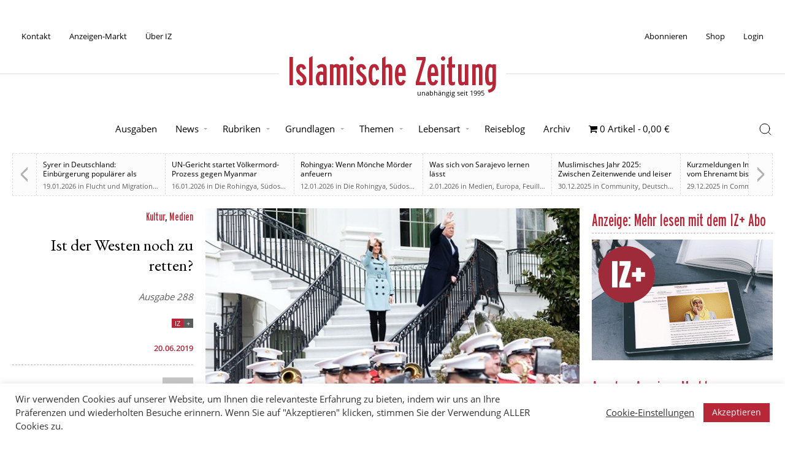

--- FILE ---
content_type: text/html; charset=UTF-8
request_url: https://islamische-zeitung.de/ist-der-westen-noch-zu-retten/
body_size: 19764
content:
<!doctype html>
<html lang="de" prefix="og: https://ogp.me/ns#">
<head>
	<meta charset="UTF-8">
	<meta name="viewport" content="width=device-width, initial-scale=1">
	<link rel="profile" href="https://gmpg.org/xfn/11">

	
<!-- Suchmaschinen-Optimierung durch Rank Math PRO - https://rankmath.com/ -->
<title>Ist der Westen noch zu retten? &ndash; Islamische Zeitung</title>
<meta name="description" content="(iz). Alle reden von China. Der Byzantinist ­Peter Frankopan behauptet in seinem eben erschienenen Buch „Die neuen Seiden­straßen“, dass schon heute die"/>
<meta name="robots" content="follow, index, max-snippet:-1, max-video-preview:-1, max-image-preview:large"/>
<link rel="canonical" href="https://islamische-zeitung.de/ist-der-westen-noch-zu-retten/" />
<meta property="og:locale" content="de_DE" />
<meta property="og:type" content="article" />
<meta property="og:title" content="Ist der Westen noch zu retten? &ndash; Islamische Zeitung" />
<meta property="og:description" content="(iz). Alle reden von China. Der Byzantinist ­Peter Frankopan behauptet in seinem eben erschienenen Buch „Die neuen Seiden­straßen“, dass schon heute die" />
<meta property="og:url" content="https://islamische-zeitung.de/ist-der-westen-noch-zu-retten/" />
<meta property="og:site_name" content="Islamische Zeitung" />
<meta property="article:section" content="IZ Plus" />
<meta property="og:updated_time" content="2020-09-30T15:37:03+02:00" />
<meta property="og:image" content="https://islamische-zeitung.de/wp-content/uploads/2019/06/13-2.1.jpg" />
<meta property="og:image:secure_url" content="https://islamische-zeitung.de/wp-content/uploads/2019/06/13-2.1.jpg" />
<meta property="og:image:width" content="620" />
<meta property="og:image:height" content="324" />
<meta property="og:image:alt" content="Ist der Westen noch zu retten?" />
<meta property="og:image:type" content="image/jpeg" />
<meta property="article:published_time" content="2019-06-20T09:57:36+02:00" />
<meta property="article:modified_time" content="2020-09-30T15:37:03+02:00" />
<meta name="twitter:card" content="summary_large_image" />
<meta name="twitter:title" content="Ist der Westen noch zu retten? &ndash; Islamische Zeitung" />
<meta name="twitter:description" content="(iz). Alle reden von China. Der Byzantinist ­Peter Frankopan behauptet in seinem eben erschienenen Buch „Die neuen Seiden­straßen“, dass schon heute die" />
<meta name="twitter:site" content="@izmedien" />
<meta name="twitter:creator" content="@izmedien" />
<meta name="twitter:image" content="https://islamische-zeitung.de/wp-content/uploads/2019/06/13-2.1.jpg" />
<meta name="twitter:label1" content="Verfasst von" />
<meta name="twitter:data1" content="Konstantin Sakkas" />
<meta name="twitter:label2" content="Lesedauer" />
<meta name="twitter:data2" content="Weniger als eine Minute" />
<script type="application/ld+json" class="rank-math-schema">{"@context":"https://schema.org","@graph":[{"@type":"Place","@id":"https://islamische-zeitung.de/#place","address":{"@type":"PostalAddress","streetAddress":"Rhinstra\u00dfe 72","addressRegion":"Berlin","postalCode":"12681","addressCountry":"Germany"}},{"@type":["NewsMediaOrganization","Organization"],"@id":"https://islamische-zeitung.de/#organization","name":"Islamische Zeitung","url":"https://islamische-zeitung.de","sameAs":["https://twitter.com/izmedien"],"email":"muzlimgroup@gmail.com","address":{"@type":"PostalAddress","streetAddress":"Rhinstra\u00dfe 72","addressRegion":"Berlin","postalCode":"12681","addressCountry":"Germany"},"logo":{"@type":"ImageObject","@id":"https://islamische-zeitung.de/#logo","url":"https://islamische-zeitung.de/wp-content/uploads/2020/09/cropped-iz-logo-white-bg.png","contentUrl":"https://islamische-zeitung.de/wp-content/uploads/2020/09/cropped-iz-logo-white-bg.png","caption":"Islamische Zeitung","inLanguage":"de","width":"512","height":"512"},"contactPoint":[{"@type":"ContactPoint","telephone":"+49-151-55691459","contactType":"customer support"}],"location":{"@id":"https://islamische-zeitung.de/#place"}},{"@type":"WebSite","@id":"https://islamische-zeitung.de/#website","url":"https://islamische-zeitung.de","name":"Islamische Zeitung","publisher":{"@id":"https://islamische-zeitung.de/#organization"},"inLanguage":"de"},{"@type":"ImageObject","@id":"https://islamische-zeitung.de/wp-content/uploads/2019/06/13-2.1.jpg","url":"https://islamische-zeitung.de/wp-content/uploads/2019/06/13-2.1.jpg","width":"620","height":"324","inLanguage":"de"},{"@type":"WebPage","@id":"https://islamische-zeitung.de/ist-der-westen-noch-zu-retten/#webpage","url":"https://islamische-zeitung.de/ist-der-westen-noch-zu-retten/","name":"Ist der Westen noch zu retten? &ndash; Islamische Zeitung","datePublished":"2019-06-20T09:57:36+02:00","dateModified":"2020-09-30T15:37:03+02:00","isPartOf":{"@id":"https://islamische-zeitung.de/#website"},"primaryImageOfPage":{"@id":"https://islamische-zeitung.de/wp-content/uploads/2019/06/13-2.1.jpg"},"inLanguage":"de"},{"@type":"Person","@id":"https://islamische-zeitung.de/author/konstantin-sakkas/","name":"Konstantin Sakkas","url":"https://islamische-zeitung.de/author/konstantin-sakkas/","image":{"@type":"ImageObject","@id":"https://secure.gravatar.com/avatar/6344d924c4f07cc71d0a13230e5fdcdc82943a4f20806d2a8021b7273c768709?s=96&amp;d=mm&amp;r=g","url":"https://secure.gravatar.com/avatar/6344d924c4f07cc71d0a13230e5fdcdc82943a4f20806d2a8021b7273c768709?s=96&amp;d=mm&amp;r=g","caption":"Konstantin Sakkas","inLanguage":"de"},"worksFor":{"@id":"https://islamische-zeitung.de/#organization"}},{"@type":"BlogPosting","headline":"Ist der Westen noch zu retten? &ndash; Islamische Zeitung","datePublished":"2019-06-20T09:57:36+02:00","dateModified":"2020-09-30T15:37:03+02:00","articleSection":"IZ Plus, Kultur, Medien","author":{"@id":"https://islamische-zeitung.de/author/konstantin-sakkas/","name":"Konstantin Sakkas"},"publisher":{"@id":"https://islamische-zeitung.de/#organization"},"description":"(iz). Alle reden von China. Der Byzantinist \u00adPeter Frankopan behauptet in seinem eben erschienenen Buch \u201eDie neuen Seiden\u00adstra\u00dfen\u201c, dass schon heute die","name":"Ist der Westen noch zu retten? &ndash; Islamische Zeitung","@id":"https://islamische-zeitung.de/ist-der-westen-noch-zu-retten/#richSnippet","isPartOf":{"@id":"https://islamische-zeitung.de/ist-der-westen-noch-zu-retten/#webpage"},"image":{"@id":"https://islamische-zeitung.de/wp-content/uploads/2019/06/13-2.1.jpg"},"inLanguage":"de","mainEntityOfPage":{"@id":"https://islamische-zeitung.de/ist-der-westen-noch-zu-retten/#webpage"}}]}</script>
<!-- /Rank Math WordPress SEO Plugin -->

<link rel="alternate" type="application/rss+xml" title="Islamische Zeitung &raquo; Feed" href="https://islamische-zeitung.de/feed/" />
<link rel="alternate" type="application/rss+xml" title="Islamische Zeitung &raquo; Kommentar-Feed" href="https://islamische-zeitung.de/comments/feed/" />
<link rel="alternate" title="oEmbed (JSON)" type="application/json+oembed" href="https://islamische-zeitung.de/wp-json/oembed/1.0/embed?url=https%3A%2F%2Fislamische-zeitung.de%2Fist-der-westen-noch-zu-retten%2F" />
<link rel="alternate" title="oEmbed (XML)" type="text/xml+oembed" href="https://islamische-zeitung.de/wp-json/oembed/1.0/embed?url=https%3A%2F%2Fislamische-zeitung.de%2Fist-der-westen-noch-zu-retten%2F&#038;format=xml" />
<!-- islamische-zeitung.de is managing ads with Advanced Ads 2.0.16 – https://wpadvancedads.com/ --><script id="iz-ad-ready">
			window.advanced_ads_ready=function(e,a){a=a||"complete";var d=function(e){return"interactive"===a?"loading"!==e:"complete"===e};d(document.readyState)?e():document.addEventListener("readystatechange",(function(a){d(a.target.readyState)&&e()}),{once:"interactive"===a})},window.advanced_ads_ready_queue=window.advanced_ads_ready_queue||[];		</script>
		<style id='wp-img-auto-sizes-contain-inline-css'>
img:is([sizes=auto i],[sizes^="auto," i]){contain-intrinsic-size:3000px 1500px}
/*# sourceURL=wp-img-auto-sizes-contain-inline-css */
</style>
<link rel='stylesheet' id='wpas-magnific-css' href='https://islamische-zeitung.de/wp-content/plugins/awesome-support/assets/admin/css/vendor/magnific-popup.css?ver=6.3.7' media='all' />
<link rel='stylesheet' id='wpas-admin-popup-css' href='https://islamische-zeitung.de/wp-content/plugins/awesome-support/assets/admin/css/admin-popup.css?ver=6.3.7' media='all' />
<style id='wp-block-library-inline-css'>
:root{--wp-block-synced-color:#7a00df;--wp-block-synced-color--rgb:122,0,223;--wp-bound-block-color:var(--wp-block-synced-color);--wp-editor-canvas-background:#ddd;--wp-admin-theme-color:#007cba;--wp-admin-theme-color--rgb:0,124,186;--wp-admin-theme-color-darker-10:#006ba1;--wp-admin-theme-color-darker-10--rgb:0,107,160.5;--wp-admin-theme-color-darker-20:#005a87;--wp-admin-theme-color-darker-20--rgb:0,90,135;--wp-admin-border-width-focus:2px}@media (min-resolution:192dpi){:root{--wp-admin-border-width-focus:1.5px}}.wp-element-button{cursor:pointer}:root .has-very-light-gray-background-color{background-color:#eee}:root .has-very-dark-gray-background-color{background-color:#313131}:root .has-very-light-gray-color{color:#eee}:root .has-very-dark-gray-color{color:#313131}:root .has-vivid-green-cyan-to-vivid-cyan-blue-gradient-background{background:linear-gradient(135deg,#00d084,#0693e3)}:root .has-purple-crush-gradient-background{background:linear-gradient(135deg,#34e2e4,#4721fb 50%,#ab1dfe)}:root .has-hazy-dawn-gradient-background{background:linear-gradient(135deg,#faaca8,#dad0ec)}:root .has-subdued-olive-gradient-background{background:linear-gradient(135deg,#fafae1,#67a671)}:root .has-atomic-cream-gradient-background{background:linear-gradient(135deg,#fdd79a,#004a59)}:root .has-nightshade-gradient-background{background:linear-gradient(135deg,#330968,#31cdcf)}:root .has-midnight-gradient-background{background:linear-gradient(135deg,#020381,#2874fc)}:root{--wp--preset--font-size--normal:16px;--wp--preset--font-size--huge:42px}.has-regular-font-size{font-size:1em}.has-larger-font-size{font-size:2.625em}.has-normal-font-size{font-size:var(--wp--preset--font-size--normal)}.has-huge-font-size{font-size:var(--wp--preset--font-size--huge)}.has-text-align-center{text-align:center}.has-text-align-left{text-align:left}.has-text-align-right{text-align:right}.has-fit-text{white-space:nowrap!important}#end-resizable-editor-section{display:none}.aligncenter{clear:both}.items-justified-left{justify-content:flex-start}.items-justified-center{justify-content:center}.items-justified-right{justify-content:flex-end}.items-justified-space-between{justify-content:space-between}.screen-reader-text{border:0;clip-path:inset(50%);height:1px;margin:-1px;overflow:hidden;padding:0;position:absolute;width:1px;word-wrap:normal!important}.screen-reader-text:focus{background-color:#ddd;clip-path:none;color:#444;display:block;font-size:1em;height:auto;left:5px;line-height:normal;padding:15px 23px 14px;text-decoration:none;top:5px;width:auto;z-index:100000}html :where(.has-border-color){border-style:solid}html :where([style*=border-top-color]){border-top-style:solid}html :where([style*=border-right-color]){border-right-style:solid}html :where([style*=border-bottom-color]){border-bottom-style:solid}html :where([style*=border-left-color]){border-left-style:solid}html :where([style*=border-width]){border-style:solid}html :where([style*=border-top-width]){border-top-style:solid}html :where([style*=border-right-width]){border-right-style:solid}html :where([style*=border-bottom-width]){border-bottom-style:solid}html :where([style*=border-left-width]){border-left-style:solid}html :where(img[class*=wp-image-]){height:auto;max-width:100%}:where(figure){margin:0 0 1em}html :where(.is-position-sticky){--wp-admin--admin-bar--position-offset:var(--wp-admin--admin-bar--height,0px)}@media screen and (max-width:600px){html :where(.is-position-sticky){--wp-admin--admin-bar--position-offset:0px}}

/*# sourceURL=wp-block-library-inline-css */
</style><style id='wp-block-heading-inline-css'>
h1:where(.wp-block-heading).has-background,h2:where(.wp-block-heading).has-background,h3:where(.wp-block-heading).has-background,h4:where(.wp-block-heading).has-background,h5:where(.wp-block-heading).has-background,h6:where(.wp-block-heading).has-background{padding:1.25em 2.375em}h1.has-text-align-left[style*=writing-mode]:where([style*=vertical-lr]),h1.has-text-align-right[style*=writing-mode]:where([style*=vertical-rl]),h2.has-text-align-left[style*=writing-mode]:where([style*=vertical-lr]),h2.has-text-align-right[style*=writing-mode]:where([style*=vertical-rl]),h3.has-text-align-left[style*=writing-mode]:where([style*=vertical-lr]),h3.has-text-align-right[style*=writing-mode]:where([style*=vertical-rl]),h4.has-text-align-left[style*=writing-mode]:where([style*=vertical-lr]),h4.has-text-align-right[style*=writing-mode]:where([style*=vertical-rl]),h5.has-text-align-left[style*=writing-mode]:where([style*=vertical-lr]),h5.has-text-align-right[style*=writing-mode]:where([style*=vertical-rl]),h6.has-text-align-left[style*=writing-mode]:where([style*=vertical-lr]),h6.has-text-align-right[style*=writing-mode]:where([style*=vertical-rl]){rotate:180deg}
/*# sourceURL=https://islamische-zeitung.de/wp-includes/blocks/heading/style.min.css */
</style>
<style id='wp-block-paragraph-inline-css'>
.is-small-text{font-size:.875em}.is-regular-text{font-size:1em}.is-large-text{font-size:2.25em}.is-larger-text{font-size:3em}.has-drop-cap:not(:focus):first-letter{float:left;font-size:8.4em;font-style:normal;font-weight:100;line-height:.68;margin:.05em .1em 0 0;text-transform:uppercase}body.rtl .has-drop-cap:not(:focus):first-letter{float:none;margin-left:.1em}p.has-drop-cap.has-background{overflow:hidden}:root :where(p.has-background){padding:1.25em 2.375em}:where(p.has-text-color:not(.has-link-color)) a{color:inherit}p.has-text-align-left[style*="writing-mode:vertical-lr"],p.has-text-align-right[style*="writing-mode:vertical-rl"]{rotate:180deg}
/*# sourceURL=https://islamische-zeitung.de/wp-includes/blocks/paragraph/style.min.css */
</style>
<link rel='stylesheet' id='wc-blocks-style-css' href='https://islamische-zeitung.de/wp-content/plugins/woocommerce/assets/client/blocks/wc-blocks.css?ver=wc-10.4.3' media='all' />
<style id='global-styles-inline-css'>
:root{--wp--preset--aspect-ratio--square: 1;--wp--preset--aspect-ratio--4-3: 4/3;--wp--preset--aspect-ratio--3-4: 3/4;--wp--preset--aspect-ratio--3-2: 3/2;--wp--preset--aspect-ratio--2-3: 2/3;--wp--preset--aspect-ratio--16-9: 16/9;--wp--preset--aspect-ratio--9-16: 9/16;--wp--preset--color--black: #000000;--wp--preset--color--cyan-bluish-gray: #abb8c3;--wp--preset--color--white: #ffffff;--wp--preset--color--pale-pink: #f78da7;--wp--preset--color--vivid-red: #cf2e2e;--wp--preset--color--luminous-vivid-orange: #ff6900;--wp--preset--color--luminous-vivid-amber: #fcb900;--wp--preset--color--light-green-cyan: #7bdcb5;--wp--preset--color--vivid-green-cyan: #00d084;--wp--preset--color--pale-cyan-blue: #8ed1fc;--wp--preset--color--vivid-cyan-blue: #0693e3;--wp--preset--color--vivid-purple: #9b51e0;--wp--preset--gradient--vivid-cyan-blue-to-vivid-purple: linear-gradient(135deg,rgb(6,147,227) 0%,rgb(155,81,224) 100%);--wp--preset--gradient--light-green-cyan-to-vivid-green-cyan: linear-gradient(135deg,rgb(122,220,180) 0%,rgb(0,208,130) 100%);--wp--preset--gradient--luminous-vivid-amber-to-luminous-vivid-orange: linear-gradient(135deg,rgb(252,185,0) 0%,rgb(255,105,0) 100%);--wp--preset--gradient--luminous-vivid-orange-to-vivid-red: linear-gradient(135deg,rgb(255,105,0) 0%,rgb(207,46,46) 100%);--wp--preset--gradient--very-light-gray-to-cyan-bluish-gray: linear-gradient(135deg,rgb(238,238,238) 0%,rgb(169,184,195) 100%);--wp--preset--gradient--cool-to-warm-spectrum: linear-gradient(135deg,rgb(74,234,220) 0%,rgb(151,120,209) 20%,rgb(207,42,186) 40%,rgb(238,44,130) 60%,rgb(251,105,98) 80%,rgb(254,248,76) 100%);--wp--preset--gradient--blush-light-purple: linear-gradient(135deg,rgb(255,206,236) 0%,rgb(152,150,240) 100%);--wp--preset--gradient--blush-bordeaux: linear-gradient(135deg,rgb(254,205,165) 0%,rgb(254,45,45) 50%,rgb(107,0,62) 100%);--wp--preset--gradient--luminous-dusk: linear-gradient(135deg,rgb(255,203,112) 0%,rgb(199,81,192) 50%,rgb(65,88,208) 100%);--wp--preset--gradient--pale-ocean: linear-gradient(135deg,rgb(255,245,203) 0%,rgb(182,227,212) 50%,rgb(51,167,181) 100%);--wp--preset--gradient--electric-grass: linear-gradient(135deg,rgb(202,248,128) 0%,rgb(113,206,126) 100%);--wp--preset--gradient--midnight: linear-gradient(135deg,rgb(2,3,129) 0%,rgb(40,116,252) 100%);--wp--preset--font-size--small: 13px;--wp--preset--font-size--medium: 20px;--wp--preset--font-size--large: 36px;--wp--preset--font-size--x-large: 42px;--wp--preset--spacing--20: 0.44rem;--wp--preset--spacing--30: 0.67rem;--wp--preset--spacing--40: 1rem;--wp--preset--spacing--50: 1.5rem;--wp--preset--spacing--60: 2.25rem;--wp--preset--spacing--70: 3.38rem;--wp--preset--spacing--80: 5.06rem;--wp--preset--shadow--natural: 6px 6px 9px rgba(0, 0, 0, 0.2);--wp--preset--shadow--deep: 12px 12px 50px rgba(0, 0, 0, 0.4);--wp--preset--shadow--sharp: 6px 6px 0px rgba(0, 0, 0, 0.2);--wp--preset--shadow--outlined: 6px 6px 0px -3px rgb(255, 255, 255), 6px 6px rgb(0, 0, 0);--wp--preset--shadow--crisp: 6px 6px 0px rgb(0, 0, 0);}:where(.is-layout-flex){gap: 0.5em;}:where(.is-layout-grid){gap: 0.5em;}body .is-layout-flex{display: flex;}.is-layout-flex{flex-wrap: wrap;align-items: center;}.is-layout-flex > :is(*, div){margin: 0;}body .is-layout-grid{display: grid;}.is-layout-grid > :is(*, div){margin: 0;}:where(.wp-block-columns.is-layout-flex){gap: 2em;}:where(.wp-block-columns.is-layout-grid){gap: 2em;}:where(.wp-block-post-template.is-layout-flex){gap: 1.25em;}:where(.wp-block-post-template.is-layout-grid){gap: 1.25em;}.has-black-color{color: var(--wp--preset--color--black) !important;}.has-cyan-bluish-gray-color{color: var(--wp--preset--color--cyan-bluish-gray) !important;}.has-white-color{color: var(--wp--preset--color--white) !important;}.has-pale-pink-color{color: var(--wp--preset--color--pale-pink) !important;}.has-vivid-red-color{color: var(--wp--preset--color--vivid-red) !important;}.has-luminous-vivid-orange-color{color: var(--wp--preset--color--luminous-vivid-orange) !important;}.has-luminous-vivid-amber-color{color: var(--wp--preset--color--luminous-vivid-amber) !important;}.has-light-green-cyan-color{color: var(--wp--preset--color--light-green-cyan) !important;}.has-vivid-green-cyan-color{color: var(--wp--preset--color--vivid-green-cyan) !important;}.has-pale-cyan-blue-color{color: var(--wp--preset--color--pale-cyan-blue) !important;}.has-vivid-cyan-blue-color{color: var(--wp--preset--color--vivid-cyan-blue) !important;}.has-vivid-purple-color{color: var(--wp--preset--color--vivid-purple) !important;}.has-black-background-color{background-color: var(--wp--preset--color--black) !important;}.has-cyan-bluish-gray-background-color{background-color: var(--wp--preset--color--cyan-bluish-gray) !important;}.has-white-background-color{background-color: var(--wp--preset--color--white) !important;}.has-pale-pink-background-color{background-color: var(--wp--preset--color--pale-pink) !important;}.has-vivid-red-background-color{background-color: var(--wp--preset--color--vivid-red) !important;}.has-luminous-vivid-orange-background-color{background-color: var(--wp--preset--color--luminous-vivid-orange) !important;}.has-luminous-vivid-amber-background-color{background-color: var(--wp--preset--color--luminous-vivid-amber) !important;}.has-light-green-cyan-background-color{background-color: var(--wp--preset--color--light-green-cyan) !important;}.has-vivid-green-cyan-background-color{background-color: var(--wp--preset--color--vivid-green-cyan) !important;}.has-pale-cyan-blue-background-color{background-color: var(--wp--preset--color--pale-cyan-blue) !important;}.has-vivid-cyan-blue-background-color{background-color: var(--wp--preset--color--vivid-cyan-blue) !important;}.has-vivid-purple-background-color{background-color: var(--wp--preset--color--vivid-purple) !important;}.has-black-border-color{border-color: var(--wp--preset--color--black) !important;}.has-cyan-bluish-gray-border-color{border-color: var(--wp--preset--color--cyan-bluish-gray) !important;}.has-white-border-color{border-color: var(--wp--preset--color--white) !important;}.has-pale-pink-border-color{border-color: var(--wp--preset--color--pale-pink) !important;}.has-vivid-red-border-color{border-color: var(--wp--preset--color--vivid-red) !important;}.has-luminous-vivid-orange-border-color{border-color: var(--wp--preset--color--luminous-vivid-orange) !important;}.has-luminous-vivid-amber-border-color{border-color: var(--wp--preset--color--luminous-vivid-amber) !important;}.has-light-green-cyan-border-color{border-color: var(--wp--preset--color--light-green-cyan) !important;}.has-vivid-green-cyan-border-color{border-color: var(--wp--preset--color--vivid-green-cyan) !important;}.has-pale-cyan-blue-border-color{border-color: var(--wp--preset--color--pale-cyan-blue) !important;}.has-vivid-cyan-blue-border-color{border-color: var(--wp--preset--color--vivid-cyan-blue) !important;}.has-vivid-purple-border-color{border-color: var(--wp--preset--color--vivid-purple) !important;}.has-vivid-cyan-blue-to-vivid-purple-gradient-background{background: var(--wp--preset--gradient--vivid-cyan-blue-to-vivid-purple) !important;}.has-light-green-cyan-to-vivid-green-cyan-gradient-background{background: var(--wp--preset--gradient--light-green-cyan-to-vivid-green-cyan) !important;}.has-luminous-vivid-amber-to-luminous-vivid-orange-gradient-background{background: var(--wp--preset--gradient--luminous-vivid-amber-to-luminous-vivid-orange) !important;}.has-luminous-vivid-orange-to-vivid-red-gradient-background{background: var(--wp--preset--gradient--luminous-vivid-orange-to-vivid-red) !important;}.has-very-light-gray-to-cyan-bluish-gray-gradient-background{background: var(--wp--preset--gradient--very-light-gray-to-cyan-bluish-gray) !important;}.has-cool-to-warm-spectrum-gradient-background{background: var(--wp--preset--gradient--cool-to-warm-spectrum) !important;}.has-blush-light-purple-gradient-background{background: var(--wp--preset--gradient--blush-light-purple) !important;}.has-blush-bordeaux-gradient-background{background: var(--wp--preset--gradient--blush-bordeaux) !important;}.has-luminous-dusk-gradient-background{background: var(--wp--preset--gradient--luminous-dusk) !important;}.has-pale-ocean-gradient-background{background: var(--wp--preset--gradient--pale-ocean) !important;}.has-electric-grass-gradient-background{background: var(--wp--preset--gradient--electric-grass) !important;}.has-midnight-gradient-background{background: var(--wp--preset--gradient--midnight) !important;}.has-small-font-size{font-size: var(--wp--preset--font-size--small) !important;}.has-medium-font-size{font-size: var(--wp--preset--font-size--medium) !important;}.has-large-font-size{font-size: var(--wp--preset--font-size--large) !important;}.has-x-large-font-size{font-size: var(--wp--preset--font-size--x-large) !important;}
/*# sourceURL=global-styles-inline-css */
</style>

<style id='classic-theme-styles-inline-css'>
/*! This file is auto-generated */
.wp-block-button__link{color:#fff;background-color:#32373c;border-radius:9999px;box-shadow:none;text-decoration:none;padding:calc(.667em + 2px) calc(1.333em + 2px);font-size:1.125em}.wp-block-file__button{background:#32373c;color:#fff;text-decoration:none}
/*# sourceURL=/wp-includes/css/classic-themes.min.css */
</style>
<link rel='stylesheet' id='mpp_gutenberg-css' href='https://islamische-zeitung.de/wp-content/plugins/profile-builder/add-ons-free/user-profile-picture/dist/blocks.style.build.css?ver=2.6.0' media='all' />
<link rel='stylesheet' id='categories-images-styles-css' href='https://islamische-zeitung.de/wp-content/plugins/categories-images/assets/css/zci-styles.css?ver=3.3.1' media='all' />
<link rel='stylesheet' id='contact-form-7-css' href='https://islamische-zeitung.de/wp-content/plugins/contact-form-7/includes/css/styles.css?ver=6.1.4' media='all' />
<link rel='stylesheet' id='cookie-law-info-css' href='https://islamische-zeitung.de/wp-content/plugins/cookie-law-info/legacy/public/css/cookie-law-info-public.css?ver=3.3.9.1' media='all' />
<link rel='stylesheet' id='cookie-law-info-gdpr-css' href='https://islamische-zeitung.de/wp-content/plugins/cookie-law-info/legacy/public/css/cookie-law-info-gdpr.css?ver=3.3.9.1' media='all' />
<link rel='stylesheet' id='wpmenucart-icons-css' href='https://islamische-zeitung.de/wp-content/plugins/woocommerce-menu-bar-cart/assets/css/wpmenucart-icons.min.css?ver=2.14.12' media='all' />
<style id='wpmenucart-icons-inline-css'>
@font-face{font-family:WPMenuCart;src:url(https://islamische-zeitung.de/wp-content/plugins/woocommerce-menu-bar-cart/assets/fonts/WPMenuCart.eot);src:url(https://islamische-zeitung.de/wp-content/plugins/woocommerce-menu-bar-cart/assets/fonts/WPMenuCart.eot?#iefix) format('embedded-opentype'),url(https://islamische-zeitung.de/wp-content/plugins/woocommerce-menu-bar-cart/assets/fonts/WPMenuCart.woff2) format('woff2'),url(https://islamische-zeitung.de/wp-content/plugins/woocommerce-menu-bar-cart/assets/fonts/WPMenuCart.woff) format('woff'),url(https://islamische-zeitung.de/wp-content/plugins/woocommerce-menu-bar-cart/assets/fonts/WPMenuCart.ttf) format('truetype'),url(https://islamische-zeitung.de/wp-content/plugins/woocommerce-menu-bar-cart/assets/fonts/WPMenuCart.svg#WPMenuCart) format('svg');font-weight:400;font-style:normal;font-display:swap}
/*# sourceURL=wpmenucart-icons-inline-css */
</style>
<link rel='stylesheet' id='wpmenucart-css' href='https://islamische-zeitung.de/wp-content/plugins/woocommerce-menu-bar-cart/assets/css/wpmenucart-main.min.css?ver=2.14.12' media='all' />
<style id='woocommerce-inline-inline-css'>
.woocommerce form .form-row .required { visibility: visible; }
/*# sourceURL=woocommerce-inline-inline-css */
</style>
<link rel='stylesheet' id='woo_conditional_payments_css-css' href='https://islamische-zeitung.de/wp-content/plugins/conditional-payments-for-woocommerce/frontend/css/woo-conditional-payments.css?ver=3.4.1' media='all' />
<link rel='stylesheet' id='if-menu-site-css-css' href='https://islamische-zeitung.de/wp-content/plugins/if-menu/assets/if-menu-site.css?ver=6.9' media='all' />
<link rel='stylesheet' id='wc-memberships-frontend-css' href='https://islamische-zeitung.de/wp-content/plugins/woocommerce-memberships/assets/css/frontend/wc-memberships-frontend.min.css?ver=1.27.5' media='all' />
<link rel='stylesheet' id='mainstyleminified-css' href='https://islamische-zeitung.de/wp-content/themes/iz-2025/style.min.css?ver=6.9' media='all' />
<link rel='stylesheet' id='wcstyleminified-css' href='https://islamische-zeitung.de/wp-content/themes/iz-2025/woocommerce.min.css?ver=6.9' media='all' />
<link rel='stylesheet' id='shariffcss-css' href='https://islamische-zeitung.de/wp-content/plugins/shariff/css/shariff.min.css?ver=4.6.15' media='all' />
<link rel='stylesheet' id='wppb_stylesheet-css' href='https://islamische-zeitung.de/wp-content/plugins/profile-builder/assets/css/style-front-end.css?ver=3.15.2' media='all' />
<script src="https://islamische-zeitung.de/wp-includes/js/jquery/jquery.min.js?ver=3.7.1" id="jquery-core-js"></script>
<script src="https://islamische-zeitung.de/wp-content/plugins/awesome-support/assets/admin/js/vendor/jquery.magnific-popup.min.js?ver=6.3.7" id="wpas-magnific-js"></script>
<script src="https://islamische-zeitung.de/wp-content/plugins/awesome-support/assets/admin/js/admin-popup.js?ver=6.3.7" id="wpas-admin-popup-js"></script>
<script id="cookie-law-info-js-extra">
var Cli_Data = {"nn_cookie_ids":["m","PHPSESSID","cookielawinfo-checkbox-necessary","cookielawinfo-checkbox-non-necessary","cookielawinfo-checkbox-functional","cookielawinfo-checkbox-performance","cookielawinfo-checkbox-analytics","cookielawinfo-checkbox-advertisement","cookielawinfo-checkbox-others","__stripe_mid","__stripe_sid","yt-remote-device-id","yt-remote-connected-devices","NID","_ga_1SGM7QRQ34","_ga","CONSENT"],"cookielist":[],"non_necessary_cookies":{"necessary":["PHPSESSID","__stripe_mid","__stripe_sid"],"analytics":["_ga_1SGM7QRQ34","_ga","CONSENT"],"advertisement":["yt-remote-device-id","yt-remote-connected-devices","NID"],"others":["m"]},"ccpaEnabled":"","ccpaRegionBased":"","ccpaBarEnabled":"","strictlyEnabled":["necessary","obligatoire"],"ccpaType":"gdpr","js_blocking":"1","custom_integration":"","triggerDomRefresh":"","secure_cookies":""};
var cli_cookiebar_settings = {"animate_speed_hide":"500","animate_speed_show":"500","background":"#FFF","border":"#b1a6a6c2","border_on":"","button_1_button_colour":"#b82738","button_1_button_hover":"#931f2d","button_1_link_colour":"#fff","button_1_as_button":"1","button_1_new_win":"","button_2_button_colour":"#333","button_2_button_hover":"#292929","button_2_link_colour":"#444","button_2_as_button":"","button_2_hidebar":"","button_3_button_colour":"#dddddd","button_3_button_hover":"#b1b1b1","button_3_link_colour":"#000000","button_3_as_button":"1","button_3_new_win":"","button_4_button_colour":"#000","button_4_button_hover":"#000000","button_4_link_colour":"#333333","button_4_as_button":"","button_7_button_colour":"#b82738","button_7_button_hover":"#931f2d","button_7_link_colour":"#fff","button_7_as_button":"1","button_7_new_win":"","font_family":"inherit","header_fix":"","notify_animate_hide":"1","notify_animate_show":"","notify_div_id":"#cookie-law-info-bar","notify_position_horizontal":"right","notify_position_vertical":"bottom","scroll_close":"","scroll_close_reload":"","accept_close_reload":"","reject_close_reload":"","showagain_tab":"","showagain_background":"#fff","showagain_border":"#000","showagain_div_id":"#cookie-law-info-again","showagain_x_position":"100px","text":"#333333","show_once_yn":"","show_once":"10000","logging_on":"","as_popup":"","popup_overlay":"1","bar_heading_text":"","cookie_bar_as":"banner","popup_showagain_position":"bottom-right","widget_position":"left"};
var log_object = {"ajax_url":"https://islamische-zeitung.de/wp-admin/admin-ajax.php"};
//# sourceURL=cookie-law-info-js-extra
</script>
<script src="https://islamische-zeitung.de/wp-content/plugins/cookie-law-info/legacy/public/js/cookie-law-info-public.js?ver=3.3.9.1" id="cookie-law-info-js"></script>
<script src="https://islamische-zeitung.de/wp-content/plugins/woocommerce/assets/js/jquery-blockui/jquery.blockUI.min.js?ver=2.7.0-wc.10.4.3" id="wc-jquery-blockui-js" defer data-wp-strategy="defer"></script>
<script id="wc-add-to-cart-js-extra">
var wc_add_to_cart_params = {"ajax_url":"/wp-admin/admin-ajax.php","wc_ajax_url":"/?wc-ajax=%%endpoint%%","i18n_view_cart":"Warenkorb anzeigen","cart_url":"https://islamische-zeitung.de/warenkorb/","is_cart":"","cart_redirect_after_add":"no"};
//# sourceURL=wc-add-to-cart-js-extra
</script>
<script src="https://islamische-zeitung.de/wp-content/plugins/woocommerce/assets/js/frontend/add-to-cart.min.js?ver=10.4.3" id="wc-add-to-cart-js" defer data-wp-strategy="defer"></script>
<script src="https://islamische-zeitung.de/wp-content/plugins/woocommerce/assets/js/js-cookie/js.cookie.min.js?ver=2.1.4-wc.10.4.3" id="wc-js-cookie-js" defer data-wp-strategy="defer"></script>
<script id="woocommerce-js-extra">
var woocommerce_params = {"ajax_url":"/wp-admin/admin-ajax.php","wc_ajax_url":"/?wc-ajax=%%endpoint%%","i18n_password_show":"Passwort anzeigen","i18n_password_hide":"Passwort ausblenden"};
//# sourceURL=woocommerce-js-extra
</script>
<script src="https://islamische-zeitung.de/wp-content/plugins/woocommerce/assets/js/frontend/woocommerce.min.js?ver=10.4.3" id="woocommerce-js" defer data-wp-strategy="defer"></script>
<script id="woo-conditional-payments-js-js-extra">
var conditional_payments_settings = {"name_address_fields":["billing_first_name","billing_last_name"],"disable_payment_method_trigger":""};
//# sourceURL=woo-conditional-payments-js-js-extra
</script>
<script src="https://islamische-zeitung.de/wp-content/plugins/conditional-payments-for-woocommerce/frontend/js/woo-conditional-payments.js?ver=3.4.1" id="woo-conditional-payments-js-js"></script>
<link rel="https://api.w.org/" href="https://islamische-zeitung.de/wp-json/" /><link rel="alternate" title="JSON" type="application/json" href="https://islamische-zeitung.de/wp-json/wp/v2/posts/42554" />
<!-- Global site tag (gtag.js) - Google Analytics -->
<script type="text/plain" data-cli-class="cli-blocker-script"  data-cli-script-type="analytics" data-cli-block="true"  data-cli-element-position="head" async src="https://www.googletagmanager.com/gtag/js?id=G-1SGM7QRQ34"></script>
<script type="text/plain" data-cli-class="cli-blocker-script"  data-cli-script-type="analytics" data-cli-block="true"  data-cli-element-position="head">
  window.dataLayer = window.dataLayer || [];
  function gtag(){dataLayer.push(arguments);}
  gtag('js', new Date());

  gtag('config', 'G-1SGM7QRQ34');
</script><meta property="og:image" content="https://islamische-zeitung.de/wp-content/uploads/2019/06/13-2.1.jpg" / >	<noscript><style>.woocommerce-product-gallery{ opacity: 1 !important; }</style></noscript>
	<link rel="icon" href="https://islamische-zeitung.de/wp-content/uploads/2020/09/cropped-iz-logo-white-bg-32x32.png" sizes="32x32" />
<link rel="icon" href="https://islamische-zeitung.de/wp-content/uploads/2020/09/cropped-iz-logo-white-bg-192x192.png" sizes="192x192" />
<link rel="apple-touch-icon" href="https://islamische-zeitung.de/wp-content/uploads/2020/09/cropped-iz-logo-white-bg-180x180.png" />
<meta name="msapplication-TileImage" content="https://islamische-zeitung.de/wp-content/uploads/2020/09/cropped-iz-logo-white-bg-270x270.png" />
<link rel='stylesheet' id='wc-stripe-blocks-checkout-style-css' href='https://islamische-zeitung.de/wp-content/plugins/woocommerce-gateway-stripe/build/upe-blocks.css?ver=5149cca93b0373758856' media='all' />
<link rel='stylesheet' id='advanced-classifieds-and-directory-pro-map-css' href='https://islamische-zeitung.de/wp-content/plugins/advanced-classifieds-and-directory-pro-premium/vendor/leaflet/leaflet.css?ver=1.7.1' media='all' />
<link rel='stylesheet' id='advanced-classifieds-and-directory-pro-markerclusterer-core-css' href='https://islamische-zeitung.de/wp-content/plugins/advanced-classifieds-and-directory-pro-premium/vendor/leaflet/MarkerCluster.css?ver=1.4.1' media='all' />
<link rel='stylesheet' id='advanced-classifieds-and-directory-pro-markerclusterer-css' href='https://islamische-zeitung.de/wp-content/plugins/advanced-classifieds-and-directory-pro-premium/vendor/leaflet/MarkerCluster.Default.css?ver=1.4.1' media='all' />
<link rel='stylesheet' id='advanced-classifieds-and-directory-pro-css' href='https://islamische-zeitung.de/wp-content/plugins/advanced-classifieds-and-directory-pro-premium/public/assets/css/public.css?ver=3.3.0' media='all' />
<link rel='stylesheet' id='cookie-law-info-table-css' href='https://islamische-zeitung.de/wp-content/plugins/cookie-law-info/legacy/public/css/cookie-law-info-table.css?ver=3.3.9.1' media='all' />
</head>

<body class="wp-singular post-template-default single single-post postid-42554 single-format-standard wp-theme-iz-2025 theme-iz-2025 woocommerce-no-js membership-content access-restricted woocommerce-active aa-prefix-iz-ad-">
<a class="skip-link screen-reader-text" href="#primary">Skip to content</a>
<div id="svg-sprite"><img src="/wp-content/themes/iz/img/svgsprite.svg" alt=""></div>

<header id="masthead" class="iz-pageheader">
	<div class="iz-pageheader__item iz-pageheader__item--sec">
		<div class="iz-nav--secondary">
			<div class="iz-menu-container iz-menu-container--reader"><ul id="reader-menu" class="iz-menu iz-menu--small"><li id="menu-item-66793" class="menu-item menu-item-type-post_type menu-item-object-page menu-item-66793"><a href="https://islamische-zeitung.de/kontakt/">Kontakt</a></li>
<li id="menu-item-83677" class="menu-item menu-item-type-post_type menu-item-object-page menu-item-83677"><a href="https://islamische-zeitung.de/listings/">Anzeigen-Markt</a></li>
<li id="menu-item-74252" class="menu-item menu-item-type-post_type menu-item-object-page menu-item-74252"><a href="https://islamische-zeitung.de/uber-die-islamische-zeitung/">Über IZ</a></li>
</ul></div>			<div class="iz-menu-container iz-menu-container--ecosystem"><ul id="ecosystem-menu" class="iz-menu iz-menu--small"><li id="menu-item-79352" class="menu-item menu-item-type-post_type menu-item-object-page menu-item-79352"><a href="https://islamische-zeitung.de/abo/">Abonnieren</a></li>
<li id="menu-item-79350" class="menu-item menu-item-type-post_type menu-item-object-page menu-item-79350"><a href="https://islamische-zeitung.de/shop/">Shop</a></li>
<li id="menu-item-74557" class="menu-item menu-item-type-custom menu-item-object-custom menu-item-74557"><a href="/mein-konto/">Login</a></li>
</ul></div>		</div>
	</div><!-- iz-pageheader__item -->

	<hr class="iz-pageheader__item iz-pageheader__item--hr">

	<div class="iz-pageheader__item iz-pageheader__item--logo">
		<div class="iz-izlogo">
         <p class="site-title"><a href="https://islamische-zeitung.de/" rel="home">Islamische Zeitung</a></p>
            <p class="site-description">unabhängig seit 1995</p>
   </div>
	</div><!-- iz-pageheader__item -->

	<div class="iz-pageheader__item iz-pageheader__item--nav">
		<nav id="site-navigation" class="iz-nav iz-nav--primary">
			<div class="iz-btn iz-btn--menu-toggle iz-btn--small">
				<div id="iz-js-toggle" class="iz-hamburger" aria-controls="primary-menu" aria-expanded="false"><div class="iz-hamburger__inner"></div></div>
			</div>
			<div class="iz-menu-container iz-menu-container--main"><ul id="primary-menu" class="iz-menu iz-menu--main"><li id="menu-item-48164" class="menu-item menu-item-type-post_type menu-item-object-page menu-item-48164"><a href="https://islamische-zeitung.de/ausgaben/">Ausgaben</a></li>
<li id="menu-item-48167" class="menu-item menu-item-type-taxonomy menu-item-object-category menu-item-has-children menu-item-48167"><a href="https://islamische-zeitung.de/category/news/">News</a>
<ul class="sub-menu">
	<li id="menu-item-48169" class="menu-item menu-item-type-taxonomy menu-item-object-category menu-item-48169"><a href="https://islamische-zeitung.de/category/news/deutschland/">Deutschland</a></li>
	<li id="menu-item-48170" class="menu-item menu-item-type-taxonomy menu-item-object-category menu-item-48170"><a href="https://islamische-zeitung.de/category/news/europa/">Europa</a></li>
	<li id="menu-item-48172" class="menu-item menu-item-type-taxonomy menu-item-object-category menu-item-48172"><a href="https://islamische-zeitung.de/category/news/suedostasien/">Südostasien</a></li>
	<li id="menu-item-48168" class="menu-item menu-item-type-taxonomy menu-item-object-category menu-item-48168"><a href="https://islamische-zeitung.de/category/news/afrika/">Afrika</a></li>
	<li id="menu-item-65860" class="menu-item menu-item-type-taxonomy menu-item-object-category menu-item-65860"><a href="https://islamische-zeitung.de/category/news/usa/">USA</a></li>
	<li id="menu-item-48171" class="menu-item menu-item-type-taxonomy menu-item-object-category menu-item-48171"><a href="https://islamische-zeitung.de/category/news/russland/">Russland</a></li>
	<li id="menu-item-48174" class="menu-item menu-item-type-taxonomy menu-item-object-category menu-item-48174"><a href="https://islamische-zeitung.de/category/news/naher-osten/">Naher Osten</a></li>
	<li id="menu-item-48173" class="menu-item menu-item-type-taxonomy menu-item-object-category menu-item-48173"><a href="https://islamische-zeitung.de/category/news/zentralasien/">Zentralasien</a></li>
	<li id="menu-item-65859" class="menu-item menu-item-type-taxonomy menu-item-object-category menu-item-65859"><a href="https://islamische-zeitung.de/category/news/china/">China</a></li>
	<li id="menu-item-56882" class="menu-item menu-item-type-taxonomy menu-item-object-category menu-item-56882"><a href="https://islamische-zeitung.de/category/news/ozeanien/">Ozeanien</a></li>
	<li id="menu-item-48175" class="menu-item menu-item-type-taxonomy menu-item-object-category menu-item-48175"><a href="https://islamische-zeitung.de/category/news/subkontinent/">Subkontinent</a></li>
</ul>
</li>
<li id="menu-item-48176" class="menu-item menu-item-type-taxonomy menu-item-object-category current-post-ancestor menu-item-has-children menu-item-48176"><a href="https://islamische-zeitung.de/category/rubriken/">Rubriken</a>
<ul class="sub-menu">
	<li id="menu-item-48177" class="menu-item menu-item-type-taxonomy menu-item-object-category menu-item-48177"><a href="https://islamische-zeitung.de/category/rubriken/wirtschaft-recht/">Wirtschaft &amp; Recht</a></li>
	<li id="menu-item-48178" class="menu-item menu-item-type-taxonomy menu-item-object-category current-post-ancestor current-menu-parent current-post-parent menu-item-48178"><a href="https://islamische-zeitung.de/category/rubriken/kultur/">Kultur</a></li>
	<li id="menu-item-48179" class="menu-item menu-item-type-taxonomy menu-item-object-category menu-item-48179"><a href="https://islamische-zeitung.de/category/rubriken/bildung/">Bildung</a></li>
	<li id="menu-item-48180" class="menu-item menu-item-type-taxonomy menu-item-object-category menu-item-48180"><a href="https://islamische-zeitung.de/category/rubriken/interview/">Interview</a></li>
	<li id="menu-item-48181" class="menu-item menu-item-type-taxonomy menu-item-object-category menu-item-48181"><a href="https://islamische-zeitung.de/category/rubriken/debatte/">Debatte</a></li>
	<li id="menu-item-48182" class="menu-item menu-item-type-taxonomy menu-item-object-category menu-item-48182"><a href="https://islamische-zeitung.de/category/rubriken/community/">Community</a></li>
	<li id="menu-item-65884" class="menu-item menu-item-type-taxonomy menu-item-object-category menu-item-65884"><a href="https://islamische-zeitung.de/category/rubriken/politik/">Politik</a></li>
	<li id="menu-item-48183" class="menu-item menu-item-type-taxonomy menu-item-object-category current-post-ancestor current-menu-parent current-post-parent menu-item-48183"><a href="https://islamische-zeitung.de/category/rubriken/medien/">Medien</a></li>
	<li id="menu-item-85267" class="menu-item menu-item-type-taxonomy menu-item-object-category menu-item-85267"><a href="https://islamische-zeitung.de/category/english/">English</a></li>
</ul>
</li>
<li id="menu-item-48207" class="menu-item menu-item-type-taxonomy menu-item-object-category menu-item-has-children menu-item-48207"><a href="https://islamische-zeitung.de/category/grundlagen/">Grundlagen</a>
<ul class="sub-menu">
	<li id="menu-item-48211" class="menu-item menu-item-type-taxonomy menu-item-object-category menu-item-48211"><a href="https://islamische-zeitung.de/category/grundlagen/grundlagen-schahada/">Schahada</a></li>
	<li id="menu-item-48209" class="menu-item menu-item-type-taxonomy menu-item-object-category menu-item-48209"><a href="https://islamische-zeitung.de/category/grundlagen/grundlagen-gebet/">Gebet</a></li>
	<li id="menu-item-48208" class="menu-item menu-item-type-taxonomy menu-item-object-category menu-item-48208"><a href="https://islamische-zeitung.de/category/grundlagen/grundlagen-fasten/">Fasten</a></li>
	<li id="menu-item-48210" class="menu-item menu-item-type-taxonomy menu-item-object-category menu-item-48210"><a href="https://islamische-zeitung.de/category/grundlagen/grundlagen-hadsch/">Hadsch</a></li>
	<li id="menu-item-48213" class="menu-item menu-item-type-taxonomy menu-item-object-category menu-item-48213"><a href="https://islamische-zeitung.de/category/grundlagen/grundlagen-zakat/">Zakat</a></li>
	<li id="menu-item-48212" class="menu-item menu-item-type-taxonomy menu-item-object-category menu-item-48212"><a href="https://islamische-zeitung.de/category/grundlagen/grundlagen-sonstige/">Sonstige</a></li>
</ul>
</li>
<li id="menu-item-48192" class="menu-item menu-item-type-taxonomy menu-item-object-category menu-item-has-children menu-item-48192"><a href="https://islamische-zeitung.de/category/themen/">Themen</a>
<ul class="sub-menu">
	<li id="menu-item-113810" class="menu-item menu-item-type-taxonomy menu-item-object-category menu-item-113810"><a href="https://islamische-zeitung.de/category/themen/kuenstliche-intelligenz/">Künstliche Intelligenz</a></li>
	<li id="menu-item-112849" class="menu-item menu-item-type-taxonomy menu-item-object-category menu-item-112849"><a href="https://islamische-zeitung.de/category/themen/freiheit/">Freiheit</a></li>
	<li id="menu-item-111450" class="menu-item menu-item-type-taxonomy menu-item-object-category menu-item-111450"><a href="https://islamische-zeitung.de/category/themen/die-muslimische-gemeinschaft-vom-ich-zum-wir/">Die muslimische Gemeinschaft – vom Ich zum Wir</a></li>
	<li id="menu-item-111010" class="menu-item menu-item-type-taxonomy menu-item-object-category menu-item-111010"><a href="https://islamische-zeitung.de/category/themen/ramadan-2025-themen/">Ramadan 2025</a></li>
	<li id="menu-item-107886" class="menu-item menu-item-type-taxonomy menu-item-object-category menu-item-107886"><a href="https://islamische-zeitung.de/category/themen/deutsche-debatten/">Deutsche Debatten</a></li>
	<li id="menu-item-106836" class="menu-item menu-item-type-taxonomy menu-item-object-category menu-item-106836"><a href="https://islamische-zeitung.de/category/themen/flucht-und-migration/">Flucht und Migration</a></li>
	<li id="menu-item-101921" class="menu-item menu-item-type-taxonomy menu-item-object-category menu-item-101921"><a href="https://islamische-zeitung.de/category/themen/nahostkonflikt/">Nahostkonflikt</a></li>
	<li id="menu-item-98649" class="menu-item menu-item-type-taxonomy menu-item-object-category menu-item-98649"><a href="https://islamische-zeitung.de/category/themen/zakat/">Zakat</a></li>
	<li id="menu-item-48199" class="menu-item menu-item-type-taxonomy menu-item-object-category menu-item-48199"><a href="https://islamische-zeitung.de/category/themen/das-gute-leben/">Das Gute Leben</a></li>
	<li id="menu-item-48194" class="menu-item menu-item-type-taxonomy menu-item-object-category menu-item-48194"><a href="https://islamische-zeitung.de/category/themen/muslimfeindlichkeit/">Muslimfeindlichkeit</a></li>
</ul>
</li>
<li id="menu-item-48184" class="menu-item menu-item-type-taxonomy menu-item-object-category menu-item-has-children menu-item-48184"><a href="https://islamische-zeitung.de/category/lebensart/">Lebensart</a>
<ul class="sub-menu">
	<li id="menu-item-48185" class="menu-item menu-item-type-taxonomy menu-item-object-category menu-item-48185"><a href="https://islamische-zeitung.de/category/lebensart/essen-trinken/">Essen &amp; Trinken</a></li>
	<li id="menu-item-48186" class="menu-item menu-item-type-taxonomy menu-item-object-category menu-item-48186"><a href="https://islamische-zeitung.de/category/lebensart/gesundheit-wellness/">Gesundheit &amp; Wellness</a></li>
	<li id="menu-item-48187" class="menu-item menu-item-type-taxonomy menu-item-object-category menu-item-48187"><a href="https://islamische-zeitung.de/category/lebensart/koepfe/">Köpfe</a></li>
	<li id="menu-item-48188" class="menu-item menu-item-type-taxonomy menu-item-object-category menu-item-48188"><a href="https://islamische-zeitung.de/category/lebensart/kultur-traditionen/">Kultur &amp; Traditionen</a></li>
	<li id="menu-item-48189" class="menu-item menu-item-type-taxonomy menu-item-object-category menu-item-48189"><a href="https://islamische-zeitung.de/category/lebensart/lebenspraxis/">Lebenspraxis</a></li>
	<li id="menu-item-48190" class="menu-item menu-item-type-taxonomy menu-item-object-category menu-item-48190"><a href="https://islamische-zeitung.de/category/lebensart/lifestyle-mode/">Lifestyle &amp; Mode</a></li>
	<li id="menu-item-48191" class="menu-item menu-item-type-taxonomy menu-item-object-category menu-item-48191"><a href="https://islamische-zeitung.de/category/lebensart/startups-ideen/">Startups &amp; Ideen</a></li>
</ul>
</li>
<li id="menu-item-108864" class="menu-item menu-item-type-taxonomy menu-item-object-category menu-item-108864"><a href="https://islamische-zeitung.de/category/reiseblog/">Reiseblog</a></li>
<li id="menu-item-48214" class="menu-item menu-item-type-post_type menu-item-object-page current_page_parent menu-item-48214"><a href="https://islamische-zeitung.de/archive/">Archiv</a></li>
<li id="menu-item-74251" class="menu-item menu-item-type-post_type menu-item-object-page menu-item-74251"><a href="https://islamische-zeitung.de/uber-die-islamische-zeitung/">Über IZ</a></li>
<li id="menu-item-66199" class="menu-item menu-item-type-post_type menu-item-object-page menu-item-66199"><a href="https://islamische-zeitung.de/abo/">IZ+ abonnieren</a></li>
<li id="menu-item-74221" class="menu-item menu-item-type-post_type menu-item-object-page menu-item-74221"><a href="https://islamische-zeitung.de/kontakt/">Kontakt</a></li>
<li id="menu-item-74562" class="menu-item menu-item-type-post_type menu-item-object-page menu-item-74562"><a href="https://islamische-zeitung.de/shop/">Shop</a></li>
<li id="menu-item-74559" class="menu-item menu-item-type-custom menu-item-object-custom menu-item-74559"><a href="/mein-konto/">Login</a></li>
<li class="menu-item wpmenucartli wpmenucart-display-standard menu-item" id="wpmenucartli"><a class="wpmenucart-contents empty-wpmenucart-visible" href="https://islamische-zeitung.de/shop/" title="Zum Shop"><i class="wpmenucart-icon-shopping-cart-0" role="img" aria-label="Cart"></i><span class="cartcontents">0 Artikel</span><span class="amount">0,00&nbsp;&euro;</span></a></li></ul></div>		</nav><!-- #site-navigation -->
		<div class="iz-nvrright">
			<div class="iz-search">
				<div class="iz-search-icon toggle">

				</div>
				<div class="toggle-content">
					<form role="search" method="get" class="search-form" action="https://islamische-zeitung.de/">
				<label>
					<span class="screen-reader-text">Suche nach:</span>
					<input type="search" class="search-field" placeholder="Suchen …" value="" name="s" />
				</label>
				<input type="submit" class="search-submit" value="Suchen" />
			</form>				</div>
			</div>
		</div>
	</div><!-- iz-pageheader__item -->
</header><!-- #masthead -->

<div class="iz-pagebody iz-pagebody--wsidebar iz-pagebody--single">
	<div class="iz-pagebody__corset">

		
<div class="iz-newsticker">
	<div class="iz-slidercontrol iz-slidercontrol--prev">&lt;</div>
			<ul class="iz-newslist">
				<li class="iz-newslist__item">
			<h3 class="iz-newslist__title"><a href="https://islamische-zeitung.de/syrer-einbuergerung-populaerer-als-heimkehr/" rel="bookmark">Syrer in Deutschland: Einbürgerung populärer als Rückkehr</a></h3>
			<div class="iz-newslist__meta">19.01.2026 in <span class="post-category-info"><a href="https://islamische-zeitung.de/category/themen/flucht-und-migration/" title="View all posts in Flucht und Migration">Flucht und Migration</a></span>, <span class="post-category-info"><a href="https://islamische-zeitung.de/category/news/deutschland/" title="View all posts in Deutschland">Deutschland</a></span>, <span class="post-category-info"><a href="https://islamische-zeitung.de/category/rubriken/politik/" title="View all posts in Politik">Politik</a></span></div>
		</li>
				<li class="iz-newslist__item">
			<h3 class="iz-newslist__title"><a href="https://islamische-zeitung.de/regime-von-myanmar-vor-un-gericht-angeklagt/" rel="bookmark">UN-Gericht startet Völkermord-Prozess gegen Myanmar</a></h3>
			<div class="iz-newslist__meta">16.01.2026 in <span class="post-category-info"><a href="https://islamische-zeitung.de/category/themen/die-rohingya/" title="View all posts in Die Rohingya">Die Rohingya</a></span>, <span class="post-category-info"><a href="https://islamische-zeitung.de/category/news/suedostasien/" title="View all posts in Südostasien">Südostasien</a></span>, <span class="post-category-info"><a href="https://islamische-zeitung.de/category/rubriken/wirtschaft-recht/" title="View all posts in Wirtschaft &amp; Recht">Wirtschaft &amp; Recht</a></span></div>
		</li>
				<li class="iz-newslist__item">
			<h3 class="iz-newslist__title"><a href="https://islamische-zeitung.de/rohingya-wenn-moenche-moerder-anfeuern/" rel="bookmark">Rohingya: Wenn Mönche Mörder anfeuern</a></h3>
			<div class="iz-newslist__meta">12.01.2026 in <span class="post-category-info"><a href="https://islamische-zeitung.de/category/themen/die-rohingya/" title="View all posts in Die Rohingya">Die Rohingya</a></span>, <span class="post-category-info"><a href="https://islamische-zeitung.de/category/news/suedostasien/" title="View all posts in Südostasien">Südostasien</a></span>, <span class="post-category-info"><a href="https://islamische-zeitung.de/category/welt/" title="View all posts in Welt">Welt</a></span></div>
		</li>
				<li class="iz-newslist__item">
			<h3 class="iz-newslist__title"><a href="https://islamische-zeitung.de/was-sich-von-sarajevo-lernen-laesst/" rel="bookmark">Was sich von Sarajevo lernen lässt</a></h3>
			<div class="iz-newslist__meta">2.01.2026 in <span class="post-category-info"><a href="https://islamische-zeitung.de/category/rubriken/medien/" title="View all posts in Medien">Medien</a></span>, <span class="post-category-info"><a href="https://islamische-zeitung.de/category/news/europa/" title="View all posts in Europa">Europa</a></span>, <span class="post-category-info"><a href="https://islamische-zeitung.de/category/feuilleton/" title="View all posts in Feuilleton">Feuilleton</a></span></div>
		</li>
				<li class="iz-newslist__item">
			<h3 class="iz-newslist__title"><a href="https://islamische-zeitung.de/2025-ein-jahr-fuer-deutsche-muslime/" rel="bookmark">Muslimisches Jahr 2025: Zwischen Zeitenwende und leiser Normalisierung</a></h3>
			<div class="iz-newslist__meta">30.12.2025 in <span class="post-category-info"><a href="https://islamische-zeitung.de/category/rubriken/community/" title="View all posts in Community">Community</a></span>, <span class="post-category-info"><a href="https://islamische-zeitung.de/category/themen/deutsche-debatten/" title="View all posts in Deutsche Debatten">Deutsche Debatten</a></span>, <span class="post-category-info"><a href="https://islamische-zeitung.de/category/news/deutschland/" title="View all posts in Deutschland">Deutschland</a></span>, <span class="post-category-info"><a href="https://islamische-zeitung.de/category/leitartikel/" title="View all posts in Leitartikel">Leitartikel</a></span></div>
		</li>
				<li class="iz-newslist__item">
			<h3 class="iz-newslist__title"><a href="https://islamische-zeitung.de/kurzmeldungen-inland-ausgaben-367/" rel="bookmark">Kurzmeldungen Inland (Nr. 367): vom Ehrenamt bis zum Rechtsstaat</a></h3>
			<div class="iz-newslist__meta">29.12.2025 in <span class="post-category-info"><a href="https://islamische-zeitung.de/category/rubriken/community/" title="View all posts in Community">Community</a></span>, <span class="post-category-info"><a href="https://islamische-zeitung.de/category/news/deutschland/" title="View all posts in Deutschland">Deutschland</a></span>, <span class="post-category-info"><a href="https://islamische-zeitung.de/category/kurzmeldung-deutschland/" title="View all posts in Kurzmeldung-Deutschland">Kurzmeldung-Deutschland</a></span></div>
		</li>
				<li class="iz-newslist__item">
			<h3 class="iz-newslist__title"><a href="https://islamische-zeitung.de/coexister-oder-weltfrieden-im-kleinen/" rel="bookmark">Coexister oder „Weltfrieden im Kleinen“</a></h3>
			<div class="iz-newslist__meta"> in <span class="post-category-info"><a href="https://islamische-zeitung.de/category/rubriken/community/" title="View all posts in Community">Community</a></span>, <span class="post-category-info"><a href="https://islamische-zeitung.de/category/news/deutschland/" title="View all posts in Deutschland">Deutschland</a></span>, <span class="post-category-info"><a href="https://islamische-zeitung.de/category/deutschland-2/" title="View all posts in Deutschland">Deutschland</a></span></div>
		</li>
				<li class="iz-newslist__item">
			<h3 class="iz-newslist__title"><a href="https://islamische-zeitung.de/wohnungsmarkt-muslime-werden-benachteiligt/" rel="bookmark">Wohnungsmarkt: Neue Zahlen enthüllen Rassismus</a></h3>
			<div class="iz-newslist__meta"> in <span class="post-category-info"><a href="https://islamische-zeitung.de/category/deutschland-2/" title="View all posts in Deutschland">Deutschland</a></span>, <span class="post-category-info"><a href="https://islamische-zeitung.de/category/news/deutschland/" title="View all posts in Deutschland">Deutschland</a></span>, <span class="post-category-info"><a href="https://islamische-zeitung.de/category/themen/muslimfeindlichkeit/" title="View all posts in Muslimfeindlichkeit">Muslimfeindlichkeit</a></span>, <span class="post-category-info"><a href="https://islamische-zeitung.de/category/rubriken/wirtschaft-recht/" title="View all posts in Wirtschaft &amp; Recht">Wirtschaft &amp; Recht</a></span></div>
		</li>
				<li class="iz-newslist__item">
			<h3 class="iz-newslist__title"><a href="https://islamische-zeitung.de/muslime-und-der-deutsche-widerspruch/" rel="bookmark">Muslime und der deutsche Widerspruch</a></h3>
			<div class="iz-newslist__meta"> in <span class="post-category-info"><a href="https://islamische-zeitung.de/category/rubriken/community/" title="View all posts in Community">Community</a></span>, <span class="post-category-info"><a href="https://islamische-zeitung.de/category/news/deutschland/" title="View all posts in Deutschland">Deutschland</a></span>, <span class="post-category-info"><a href="https://islamische-zeitung.de/category/deutschland-2/" title="View all posts in Deutschland">Deutschland</a></span></div>
		</li>
				<li class="iz-newslist__item">
			<h3 class="iz-newslist__title"><a href="https://islamische-zeitung.de/ueber-den-papstbesuch-in-der-tuerkei/" rel="bookmark">Zum Papst-Besuch in der Türkei</a></h3>
			<div class="iz-newslist__meta">28.12.2025 in <span class="post-category-info"><a href="https://islamische-zeitung.de/category/isla/" title="View all posts in Islam">Islam</a></span>, <span class="post-category-info"><a href="https://islamische-zeitung.de/category/news/europa/" title="View all posts in Europa">Europa</a></span>, <span class="post-category-info"><a href="https://islamische-zeitung.de/category/lebensart/koepfe/" title="View all posts in Köpfe">Köpfe</a></span></div>
		</li>
			</ul>
		<div class="iz-slidercontrol iz-slidercontrol--next">&gt;</div>
</div><!-- .iz-newsticker -->

		<main id="primary" class="iz-main">

			
<article id="post-42554" class="iz-content post-42554 post type-post status-publish format-standard has-post-thumbnail hentry category-iz-plus category-kultur category-medien izissue-6865 membership-content access-restricted">
	<header class="iz-content__1stcol entry-header o-stack">
		<p class="iz-categories">
			<span class="post-category-info"><a href="https://islamische-zeitung.de/category/rubriken/kultur/" title="View all posts in Kultur">Kultur</a></span>, <span class="post-category-info"><a href="https://islamische-zeitung.de/category/rubriken/medien/" title="View all posts in Medien">Medien</a></span>		</p>

		<h1 class="iz-heading iz-heading--entry">Ist der Westen noch zu retten?</h1>
		<p class="iz-issue">Ausgabe 288</p>
		<p class="iz-pw-detect"><span class="iz-pw-icon"><span>IZ</span><span>+</span></span></p>
					<div class="iz-posted-on"><a href="https://islamische-zeitung.de/ist-der-westen-noch-zu-retten/" rel="bookmark"><time class="entry-date published" datetime="2019-06-20T09:57:36+02:00">20.06.2019</time><time class="updated" datetime="2020-09-30T15:37:03+02:00">30.09.2020</time></a></div>							<div class="iz-posted-by">
				<a class="iz-author url fn n" href="https://islamische-zeitung.de/author/konstantin-sakkas/">
			        <p class="iz-author__avatar"><img alt='' src='https://secure.gravatar.com/avatar/6344d924c4f07cc71d0a13230e5fdcdc82943a4f20806d2a8021b7273c768709?s=50&#038;d=mm&#038;r=g' srcset='https://secure.gravatar.com/avatar/6344d924c4f07cc71d0a13230e5fdcdc82943a4f20806d2a8021b7273c768709?s=100&#038;d=mm&#038;r=g 2x' class='avatar avatar-50 photo' height='50' width='50' loading='lazy' decoding='async'/></p>
					  <p class="iz-author__name">Konstantin Sakkas</p>
					  <p class="iz-author__desc"></p>
			</a>				</div>
					
		<div class="iz-entry-footer">
					</div>
	</header><!-- .iz-content__1stcol.entry-header -->


	<div class="iz-content__2ndcol entry-content o-stack">

				<div class="iz-post-thumbnail">
						<img width="610" height="319" src="https://islamische-zeitung.de/wp-content/uploads/2019/06/13-2.1.jpg" class="attachment-large size-large wp-post-image" alt="" decoding="async" loading="lazy" srcset="https://islamische-zeitung.de/wp-content/uploads/2019/06/13-2.1.jpg 620w, https://islamische-zeitung.de/wp-content/uploads/2019/06/13-2.1-500x261.jpg 500w, https://islamische-zeitung.de/wp-content/uploads/2019/06/13-2.1-490x256.jpg 490w, https://islamische-zeitung.de/wp-content/uploads/2019/06/13-2.1-300x157.jpg 300w" sizes="auto, (max-width: 610px) 100vw, 610px" />
					<div class="iz-post-thumbnail__caption">Foto: White House | Andreas Hanks</div>
		</div>
		
		<p>(iz). Alle reden von China. Der Byzantinist ­Peter Frankopan behauptet in seinem eben erschienenen Buch „Die neuen Seiden­straßen“, dass schon heute die wichtigsten weltwirtschaftlichen Entscheidungen nicht mehr in den europäischen [&hellip;]</p>
 		<div class="woocommerce">
			<div class="woocommerce-info wc-memberships-restriction-message wc-memberships-message wc-memberships-content-restricted-message">
				<div class="iz-pw">
<div class="iz-pw__short">
<p><span class="iz-pw-icon"><span>IZ</span><span>+</span></span></p>
</div>
<div class="iz-pw__ext o-stack">
<h2 class="iz-heading iz-heading--pw">Weiterlesen mit dem IZ+ (Monatsabo)</h2>
<div class="iz-pw-desc">
   <p>Mit unserem digitalen Abonnement <span class="wc-memberships-products-grant-access"><a href="https://islamische-zeitung.de/produkt/iz-monatsabo/">IZ+ (Monatsabo)</a></span> können Sie weitere Hintergrundbeiträge, Analysen und Interviews abrufen. Gegen einen Monatsbeitrag von 3,50 € können Sie das erweiterte Angebot der Islamischen Zeitung sowie das ständig wachsende Archiv nutzen.</p>
   <p>Abonnenten der <a href="/produkt/iz-print-monatsabo/">IZ-Print</a> sparen beim IZ+ Abo 50%.</p>
   <div class="iz-btn-cont"><a href="/produkt/iz-plus/" class="iz-btn iz-btn--primary">IZ+ für 3,50 € monatlich*</a></div>
</div>

<p>Wenn Sie bereits IZ+ Abonnent sind können Sie sich <a href="https://islamische-zeitung.de/mein-konto/?wcm_redirect_to=post&#038;wcm_redirect_id=42554">hier einloggen</a>.</p>
<p class="iz-pw-notes">* Einfach, schnell und sicher bezahlen per Paypal, Kredit-Karte, Lastschrift oder Banküberweisung. Das IZ+ Abo verlängert sich automatisch um einen Monat, wenn es nicht vorher gekündigt wurde. Sie können ihr bestehendes Abo jederzeit auf der <a href="/mein-konto/">Mein Konto</a>-Seite kündigen.</p>
</div>
</div>		    </div>
		</div>
			</div><!-- .iz-content__2ndcol.entry-content -->
</article><!-- #post-42554 -->


	<nav class="navigation post-navigation" aria-label="Beiträge">
		<h2 class="screen-reader-text">Beitragsnavigation</h2>
		<div class="nav-links"><div class="nav-previous"><a href="https://islamische-zeitung.de/soll-deutschland-von-england-lernen/" rel="prev"><span class="nav-subtitle">Previous:</span> <span class="nav-title">Soll Deutschland von England lernen?</span></a></div><div class="nav-next"><a href="https://islamische-zeitung.de/quo-vadis-religionsunterricht/" rel="next"><span class="nav-subtitle">Next:</span> <span class="nav-title">Quo vadis Religionsunterricht?</span></a></div></div>
	</nav>
		</main><!-- #main -->
		
<aside id="secondary" class="iz-sidebar widget-area o-stack">
	<section id="custom_html-6" class="widget_text widget widget_custom_html"><h2 class="iz-heading iz-heading--widget">Anzeige: Mehr lesen mit dem IZ+ Abo</h2><div class="textwidget custom-html-widget"><a href="/abo/" style="display: block; width: 295px; margin: auto;"><img width="295" src="https://islamische-zeitung.de/wp-content/uploads/2020/12/iz295px.png" class="iz-plus-ad" alt=""></a></div></section><section id="advanced-classifieds-and-directory-pro-widget-listings-2" class="widget advanced-classifieds-and-directory-pro-widget-listings-class"><h2 class="iz-heading iz-heading--widget">Aus dem Anzeigen-Markt</h2>
<div class="acadp acadp-widget-listings acadp-grid-thumbnail">
	<!-- the loop -->
        
    	  			<div class="row">
                
        	<div class="col-md-12">
            	<div class="thumbnail acadp-entry">
                	            
            		<div class="caption">
                    	<div class="acadp-listings-title-block">
                    		<h3 class="acadp-no-margin"><a href="https://islamische-zeitung.de/anzeige/suche-moderaten-muslim-ab-45-55-aus-schwaben/">Suche moderaten Muslim ab 45-55 aus Schwaben</a></h3>
                                                    </div>
                        
                        <p class="acadp-no-margin"><small class="text-muted">Posted 5 Tagen ago</small></p><p class="acadp-no-margin"><small>89 views</small></p>                    </div>
                </div>
            </div>            
    				</div>
                       
  	    
    	  			<div class="row">
                
        	<div class="col-md-12">
            	<div class="thumbnail acadp-entry">
                	            
            		<div class="caption">
                    	<div class="acadp-listings-title-block">
                    		<h3 class="acadp-no-margin"><a href="https://islamische-zeitung.de/anzeige/gemeinsam-ist-es-am-schoensten/">Gemeinsam ist es am schönsten</a></h3>
                            <div class="acadp-labels"><span class="label label-success">Beliebt</span></div>                        </div>
                        
                        <p class="acadp-no-margin"><small class="text-muted">Posted 2 Wochen ago</small></p><p class="acadp-no-margin"><small>132 views</small></p>                    </div>
                </div>
            </div>            
    				</div>
                       
  	    <!-- end of the loop -->
    
    <!-- use reset postdata to restore orginal query -->
        
</div>
</section>
		<section id="recent-posts-2" class="widget widget_recent_entries">
		<h2 class="iz-heading iz-heading--widget">Neueste Artikel</h2>
		<ul>
											<li>
					<a href="https://islamische-zeitung.de/ueber-hadithe-und-ihre-wissenschaft/">Über die Hadithe und ihre Wissenschaft</a>
									</li>
											<li>
					<a href="https://islamische-zeitung.de/reisen-zwischen-chronos-und-kairos/">Was die Technik mit dem Reisen macht: Chronos und Kairos</a>
									</li>
											<li>
					<a href="https://islamische-zeitung.de/bessere-paedagogische-qualifizierung-muslime/">Bildungsreihe für bessere pädagogische Qualifizierung abgeschlossen</a>
									</li>
											<li>
					<a href="https://islamische-zeitung.de/syrer-einbuergerung-populaerer-als-heimkehr/">Syrer in Deutschland: Einbürgerung populärer als Rückkehr</a>
									</li>
											<li>
					<a href="https://islamische-zeitung.de/regime-von-myanmar-vor-un-gericht-angeklagt/">UN-Gericht startet Völkermord-Prozess gegen Myanmar</a>
									</li>
					</ul>

		</section><section id="block-2" class="widget widget_block"><script>(function() {
	window.mc4wp = window.mc4wp || {
		listeners: [],
		forms: {
			on: function(evt, cb) {
				window.mc4wp.listeners.push(
					{
						event   : evt,
						callback: cb
					}
				);
			}
		}
	}
})();
</script><!-- Mailchimp for WordPress v4.11.1 - https://wordpress.org/plugins/mailchimp-for-wp/ --><form id="mc4wp-form-1" class="mc4wp-form mc4wp-form-83980" method="post" data-id="83980" data-name="IZ-Newsletter" ><div class="mc4wp-form-fields"><div class="iz-newsletter">
<h2 class="iz-heading iz-heading--widget">Abonnieren Sie unseren Newsletter:</h2>
  <div class="iz-newsletter__controls">
    <div class="iz-newsletter__description">
      <p>
        Dieser Newsletter wird einmal die Woche am Montag morgen versendet und beinhaltet die neuesten Artikel.
      </p>
    </div>
    <div class="iz-newsletter__form">
		<label for="email">E-Mail-Adresse:</label>
		<input type="email" name="EMAIL" id="email" placeholder="Deine E-Mail Adresse" required />
		<input type="submit" value="Abonnieren" />
		<div class="iz-newsletter__optin">
          Ich stimme <a href="/datenschutzerklaerung/#m17" target="_blank">den Datenschutzbestimmungen dieser Website</a> zu: <input name="AGREE_TO_TERMS" type="checkbox" value="1" required="">
        </div>
    </div>
  </div>
</div>
</div><label style="display: none !important;">Lassen Sie dieses Feld leer, wenn Sie ein Mensch sind: <input type="text" name="_mc4wp_honeypot" value="" tabindex="-1" autocomplete="off" /></label><input type="hidden" name="_mc4wp_timestamp" value="1769564649" /><input type="hidden" name="_mc4wp_form_id" value="83980" /><input type="hidden" name="_mc4wp_form_element_id" value="mc4wp-form-1" /><div class="mc4wp-response"></div></form><!-- / Mailchimp for WordPress Plugin --></section><section id="custom_html-7" class="widget_text widget widget_custom_html"><h2 class="iz-heading iz-heading--widget">Einen Kaffee spendieren</h2><div class="textwidget custom-html-widget"><div class="iz-coffee-donation">
	<p>Kaffee hält unseren Motor am Laufen. Wenn Ihnen unsere unabhängige Arbeit gefällt und Sie uns unterstützen wollen, zeigen Sie es uns mit einer Kaffeespende.</p>
<p style="text-align: center;">
	<a href="/produkt/kaffeespende/"><img width="200" src="https://islamische-zeitung.de/wp-content/uploads/2020/02/coffee-200x200.png" class="iz-coffee" alt="Foto von einer Tasse Kaffee Latte"></a>
</p>
<p class="iz-btn-cont">
	<a href="/produkt/kaffeespende/">Kaffee spendieren</a>
</p>
</div>
</div></section></aside><!-- #secondary -->
	</div><!-- .iz-pagebody__corset -->
</div><!-- .iz-pagebody -->



<footer id="colophon" class="iz-pagefooter">
	<div class="iz-pagefooter__item">
		<div class="iz-menu-container iz-menu-container--footer iz-pagefooter__section"><ul id="footer-menu" class="iz-menu iz-menu--footer"><li id="menu-item-48160" class="menu-item menu-item-type-post_type menu-item-object-page menu-item-48160"><a href="https://islamische-zeitung.de/impressum/">Impressum</a></li>
<li id="menu-item-48159" class="menu-item menu-item-type-post_type menu-item-object-page menu-item-48159"><a href="https://islamische-zeitung.de/faq/">FAQ</a></li>
<li id="menu-item-48162" class="menu-item menu-item-type-post_type menu-item-object-page menu-item-48162"><a href="https://islamische-zeitung.de/widerrufsbelehrung/">Widerrufsbelehrung</a></li>
<li id="menu-item-48158" class="menu-item menu-item-type-post_type menu-item-object-page menu-item-48158"><a href="https://islamische-zeitung.de/agb/">Allgemeine Geschäftsbedingungen (AGB)</a></li>
<li id="menu-item-65983" class="menu-item menu-item-type-post_type menu-item-object-page menu-item-privacy-policy menu-item-65983"><a rel="privacy-policy" href="https://islamische-zeitung.de/datenschutzerklaerung/">Datenschutzerklärung</a></li>
<li id="menu-item-74187" class="menu-item menu-item-type-post_type menu-item-object-page menu-item-74187"><a href="https://islamische-zeitung.de/cookie-policy/">Cookie-Richtlinie</a></li>
<li id="menu-item-108728" class="menu-item menu-item-type-post_type menu-item-object-page menu-item-108728"><a href="https://islamische-zeitung.de/werben-in-der-iz/">Werben in der IZ</a></li>
</ul></div>	</div><!-- iz-pagefooter__item -->

		<div class="iz-socmed iz-pagefooter__section">
			<div class="iz-pagefooter__item">
				<div class="iz-menu-label">Die Islamische Zeitung auf:</div>
				<ul class="iz-menu iz-menu--footer iz-menu--icons">
					<li class="iz-menu__item menu-item">
						<a href="https://twitter.com/izmedien" class="iz-menu__link">
							<svg class="svgicon">
								<use xlink:href="/wp-content/themes/iz/img/svgsprite.svg#twitter"></use>
							</svg>
							<span class="iz-menu__text">Twitter</span>
						</a>
					</li>
					<li class="iz-menu__item menu-item">
						<a href="https://www.instagram.com/islamischezeitung/" class="iz-menu__link">
							<svg class="svgicon">
								<use xlink:href="/wp-content/themes/iz/img/svgsprite.svg#instagram"></use>
							</svg>
							<span class="iz-menu__text">Instagram</span>
						</a>
					</li>
					<li class="iz-menu__item menu-item">
						<a href="https://www.youtube.com/channel/UCM_Xe22Ya91Sk5vJ5B4DzMA" class="iz-menu__link">
							<svg class="svgicon">
								<use xlink:href="/wp-content/themes/iz/img/svgsprite.svg#youtube"></use>
							</svg>
							<span class="iz-menu__text">YouTube</span>
						</a>
					</li>
				</ul>
							</div><!-- iz-pagefooter__item -->
		</div>

		<div class="iz-lastsay iz-pagefooter__section">
			<div class="iz-pagefooter__item">
				<div class="iz-copyright">
					Copyright 2001 - 2026 IZ Medien GmbH
					<span class="sep"> | </span>
					Design &amp; Implementation by <a href="https://mslmdvlpmnt.com/" target="_blank">[ mslm dvlpmnt ]</a>
				</div>
			</div><!-- iz-pagefooter__item -->
		</div><!-- .iz-lastsay -->
	</div><!-- iz-pagefooter__item -->
</footer><!-- #colophon -->
<script type="speculationrules">
{"prefetch":[{"source":"document","where":{"and":[{"href_matches":"/*"},{"not":{"href_matches":["/wp-*.php","/wp-admin/*","/wp-content/uploads/*","/wp-content/*","/wp-content/plugins/*","/wp-content/themes/iz-2025/*","/*\\?(.+)"]}},{"not":{"selector_matches":"a[rel~=\"nofollow\"]"}},{"not":{"selector_matches":".no-prefetch, .no-prefetch a"}}]},"eagerness":"conservative"}]}
</script>
<!--googleoff: all--><div id="cookie-law-info-bar" data-nosnippet="true"><span><div class="cli-bar-container cli-style-v2"><div class="cli-bar-message">Wir verwenden Cookies auf unserer Website, um Ihnen die relevanteste Erfahrung zu bieten, indem wir uns an Ihre Präferenzen und wiederholten Besuche erinnern. Wenn Sie auf "Akzeptieren" klicken, stimmen Sie der Verwendung ALLER Cookies zu.</div><div class="cli-bar-btn_container"><a role='button' class="cli_settings_button" style="margin:0px 10px 0px 5px">Cookie-Einstellungen</a><a role='button' data-cli_action="accept" id="cookie_action_close_header" class="large cli-plugin-button cli-plugin-main-button cookie_action_close_header cli_action_button wt-cli-accept-btn" style="display:inline-block">Akzeptieren</a></div></div></span></div><div id="cookie-law-info-again" style="display:none" data-nosnippet="true"><span id="cookie_hdr_showagain">Cookie-Einwilligung</span></div><div class="cli-modal" data-nosnippet="true" id="cliSettingsPopup" tabindex="-1" role="dialog" aria-labelledby="cliSettingsPopup" aria-hidden="true">
  <div class="cli-modal-dialog" role="document">
	<div class="cli-modal-content cli-bar-popup">
		  <button type="button" class="cli-modal-close" id="cliModalClose">
			<svg class="" viewBox="0 0 24 24"><path d="M19 6.41l-1.41-1.41-5.59 5.59-5.59-5.59-1.41 1.41 5.59 5.59-5.59 5.59 1.41 1.41 5.59-5.59 5.59 5.59 1.41-1.41-5.59-5.59z"></path><path d="M0 0h24v24h-24z" fill="none"></path></svg>
			<span class="wt-cli-sr-only">Schließen</span>
		  </button>
		  <div class="cli-modal-body">
			<div class="cli-container-fluid cli-tab-container">
	<div class="cli-row">
		<div class="cli-col-12 cli-align-items-stretch cli-px-0">
			<div class="cli-privacy-overview">
				<h4>Überblick zum Datenschutz</h4>				<div class="cli-privacy-content">
					<div class="cli-privacy-content-text">Diese Website verwendet Cookies, um Ihre Erfahrungen zu verbessern, während Sie durch die Website navigieren. Von diesen werden die als notwendig eingestuften Cookies auf Ihrem Browser gespeichert, da sie für das Funktionieren der Grundfunktionen der Website unerlässlich sind. Wir verwenden auch Cookies von Drittanbietern, die uns helfen zu analysieren und zu verstehen, wie Sie diese Website nutzen. Diese Cookies werden nur mit Ihrer Zustimmung in Ihrem Browser gespeichert. Sie haben auch die Möglichkeit, diese Cookies abzulehnen. Wenn Sie einige dieser Cookies ablehnen, kann sich dies jedoch auf Ihr Surfverhalten auswirken.<br />
<br />
<a href="/datenschutzerklaerung/">Unsere vollständige Datenschutzerklärung</a></div>
				</div>
				<a class="cli-privacy-readmore" aria-label="Mehr anzeigen" role="button" data-readmore-text="Mehr anzeigen" data-readless-text="Weniger anzeigen"></a>			</div>
		</div>
		<div class="cli-col-12 cli-align-items-stretch cli-px-0 cli-tab-section-container">
												<div class="cli-tab-section">
						<div class="cli-tab-header">
							<a role="button" tabindex="0" class="cli-nav-link cli-settings-mobile" data-target="necessary" data-toggle="cli-toggle-tab">
								Erforderlich							</a>
															<div class="wt-cli-necessary-checkbox">
									<input type="checkbox" class="cli-user-preference-checkbox"  id="wt-cli-checkbox-necessary" data-id="checkbox-necessary" checked="checked"  />
									<label class="form-check-label" for="wt-cli-checkbox-necessary">Erforderlich</label>
								</div>
								<span class="cli-necessary-caption">immer aktiv</span>
													</div>
						<div class="cli-tab-content">
							<div class="cli-tab-pane cli-fade" data-id="necessary">
								<div class="wt-cli-cookie-description">
									Notwendige Cookies sind für das einwandfreie Funktionieren der Website absolut notwendig. Diese Kategorie umfasst nur Cookies, die grundlegende Funktionalitäten und Sicherheitsmerkmale der Website gewährleisten. Diese Cookies speichern keine persönlichen Informationen.
<table class="cookielawinfo-row-cat-table cookielawinfo-winter"><thead><tr><th class="cookielawinfo-column-1">Cookie</th><th class="cookielawinfo-column-3">Dauer</th><th class="cookielawinfo-column-4">Beschreibung</th></tr></thead><tbody><tr class="cookielawinfo-row"><td class="cookielawinfo-column-1">__stripe_mid</td><td class="cookielawinfo-column-3">1 year</td><td class="cookielawinfo-column-4">This cookie is set by Stripe payment gateway. This cookie is used to enable payment on the website without storing any patment information on a server.</td></tr><tr class="cookielawinfo-row"><td class="cookielawinfo-column-1">__stripe_sid</td><td class="cookielawinfo-column-3">30 minutes</td><td class="cookielawinfo-column-4">This cookie is set by Stripe payment gateway. This cookie is used to enable payment on the website without storing any patment information on a server.</td></tr><tr class="cookielawinfo-row"><td class="cookielawinfo-column-1">cookielawinfo-checkbox-advertisement</td><td class="cookielawinfo-column-3">1 year</td><td class="cookielawinfo-column-4">Set by the GDPR Cookie Consent plugin, this cookie is used to record the user consent for the cookies in the "Advertisement" category .</td></tr><tr class="cookielawinfo-row"><td class="cookielawinfo-column-1">cookielawinfo-checkbox-analytics</td><td class="cookielawinfo-column-3">1 year</td><td class="cookielawinfo-column-4">Set by the GDPR Cookie Consent plugin, this cookie is used to record the user consent for the cookies in the "Analytics" category .</td></tr><tr class="cookielawinfo-row"><td class="cookielawinfo-column-1">cookielawinfo-checkbox-functional</td><td class="cookielawinfo-column-3">1 year</td><td class="cookielawinfo-column-4">The cookie is set by GDPR cookie consent to record the user consent for the cookies in the category "Functional".</td></tr><tr class="cookielawinfo-row"><td class="cookielawinfo-column-1">cookielawinfo-checkbox-necessary</td><td class="cookielawinfo-column-3">1 year</td><td class="cookielawinfo-column-4">Set by the GDPR Cookie Consent plugin, this cookie is used to record the user consent for the cookies in the "Necessary" category .</td></tr><tr class="cookielawinfo-row"><td class="cookielawinfo-column-1">cookielawinfo-checkbox-non-necessary</td><td class="cookielawinfo-column-3">1 year</td><td class="cookielawinfo-column-4">Set by the GDPR Cookie Consent plugin, this cookie is used to record the user consent for the cookies in the "Non-necessary" category .</td></tr><tr class="cookielawinfo-row"><td class="cookielawinfo-column-1">cookielawinfo-checkbox-others</td><td class="cookielawinfo-column-3">1 year</td><td class="cookielawinfo-column-4">Set by the GDPR Cookie Consent plugin, this cookie is used to store the user consent for cookies in the category "Others".</td></tr><tr class="cookielawinfo-row"><td class="cookielawinfo-column-1">cookielawinfo-checkbox-performance</td><td class="cookielawinfo-column-3">1 year</td><td class="cookielawinfo-column-4">Set by the GDPR Cookie Consent plugin, this cookie is used to store the user consent for cookies in the category "Performance".</td></tr><tr class="cookielawinfo-row"><td class="cookielawinfo-column-1">PHPSESSID</td><td class="cookielawinfo-column-3">session</td><td class="cookielawinfo-column-4">This cookie is native to PHP applications. The cookie is used to store and identify a users' unique session ID for the purpose of managing user session on the website. The cookie is a session cookies and is deleted when all the browser windows are closed.</td></tr></tbody></table>								</div>
							</div>
						</div>
					</div>
																	<div class="cli-tab-section">
						<div class="cli-tab-header">
							<a role="button" tabindex="0" class="cli-nav-link cli-settings-mobile" data-target="non-necessary" data-toggle="cli-toggle-tab">
								Nicht notwendig							</a>
															<div class="cli-switch">
									<input type="checkbox" id="wt-cli-checkbox-non-necessary" class="cli-user-preference-checkbox"  data-id="checkbox-non-necessary" />
									<label for="wt-cli-checkbox-non-necessary" class="cli-slider" data-cli-enable="Aktiviert" data-cli-disable="Deaktiviert"><span class="wt-cli-sr-only">Nicht notwendig</span></label>
								</div>
													</div>
						<div class="cli-tab-content">
							<div class="cli-tab-pane cli-fade" data-id="non-necessary">
								<div class="wt-cli-cookie-description">
									Jegliche Cookies, die für das Funktionieren der Website möglicherweise nicht besonders notwendig sind und speziell dazu verwendet werden, persönliche Daten der Benutzer über Analysen, Anzeigen und andere eingebettete Inhalte zu sammeln, werden als nicht notwendige Cookies bezeichnet. Es ist zwingend erforderlich, die Zustimmung des Benutzers einzuholen, bevor diese Cookies auf Ihrer Website eingesetzt werden.								</div>
							</div>
						</div>
					</div>
																	<div class="cli-tab-section">
						<div class="cli-tab-header">
							<a role="button" tabindex="0" class="cli-nav-link cli-settings-mobile" data-target="functional" data-toggle="cli-toggle-tab">
								Funktional							</a>
															<div class="cli-switch">
									<input type="checkbox" id="wt-cli-checkbox-functional" class="cli-user-preference-checkbox"  data-id="checkbox-functional" checked='checked' />
									<label for="wt-cli-checkbox-functional" class="cli-slider" data-cli-enable="Aktiviert" data-cli-disable="Deaktiviert"><span class="wt-cli-sr-only">Funktional</span></label>
								</div>
													</div>
						<div class="cli-tab-content">
							<div class="cli-tab-pane cli-fade" data-id="functional">
								<div class="wt-cli-cookie-description">
									Funktionale Cookies helfen dabei, bestimmte Funktionen auszuführen, wie z. B. das Teilen von Inhalten der Website auf Social-Media-Plattformen, das Sammeln von Rückmeldungen und andere Funktionen von Dritten.
								</div>
							</div>
						</div>
					</div>
																	<div class="cli-tab-section">
						<div class="cli-tab-header">
							<a role="button" tabindex="0" class="cli-nav-link cli-settings-mobile" data-target="performance" data-toggle="cli-toggle-tab">
								Performance							</a>
															<div class="cli-switch">
									<input type="checkbox" id="wt-cli-checkbox-performance" class="cli-user-preference-checkbox"  data-id="checkbox-performance" />
									<label for="wt-cli-checkbox-performance" class="cli-slider" data-cli-enable="Aktiviert" data-cli-disable="Deaktiviert"><span class="wt-cli-sr-only">Performance</span></label>
								</div>
													</div>
						<div class="cli-tab-content">
							<div class="cli-tab-pane cli-fade" data-id="performance">
								<div class="wt-cli-cookie-description">
									Performance cookies are used to understand and analyze the key performance indexes of the website which helps in delivering a better user experience for the visitors.
								</div>
							</div>
						</div>
					</div>
																	<div class="cli-tab-section">
						<div class="cli-tab-header">
							<a role="button" tabindex="0" class="cli-nav-link cli-settings-mobile" data-target="analytics" data-toggle="cli-toggle-tab">
								Analytics							</a>
															<div class="cli-switch">
									<input type="checkbox" id="wt-cli-checkbox-analytics" class="cli-user-preference-checkbox"  data-id="checkbox-analytics" checked='checked' />
									<label for="wt-cli-checkbox-analytics" class="cli-slider" data-cli-enable="Aktiviert" data-cli-disable="Deaktiviert"><span class="wt-cli-sr-only">Analytics</span></label>
								</div>
													</div>
						<div class="cli-tab-content">
							<div class="cli-tab-pane cli-fade" data-id="analytics">
								<div class="wt-cli-cookie-description">
									Analytische Cookies werden verwendet, um zu verstehen, wie Besucher mit der Website interagieren. Diese Cookies helfen bei der Bereitstellung von Informationen über die Anzahl der Besucher, die Absprungrate, die Verkehrsquelle usw.
<table class="cookielawinfo-row-cat-table cookielawinfo-winter"><thead><tr><th class="cookielawinfo-column-1">Cookie</th><th class="cookielawinfo-column-3">Dauer</th><th class="cookielawinfo-column-4">Beschreibung</th></tr></thead><tbody><tr class="cookielawinfo-row"><td class="cookielawinfo-column-1">_ga</td><td class="cookielawinfo-column-3">2 years</td><td class="cookielawinfo-column-4">The _ga cookie, installed by Google Analytics, calculates visitor, session and campaign data and also keeps track of site usage for the site's analytics report. The cookie stores information anonymously and assigns a randomly generated number to recognize unique visitors.</td></tr><tr class="cookielawinfo-row"><td class="cookielawinfo-column-1">_ga_1SGM7QRQ34</td><td class="cookielawinfo-column-3">2 years</td><td class="cookielawinfo-column-4">This cookie is installed by Google Analytics.</td></tr><tr class="cookielawinfo-row"><td class="cookielawinfo-column-1">CONSENT</td><td class="cookielawinfo-column-3">2 years</td><td class="cookielawinfo-column-4">YouTube sets this cookie via embedded youtube-videos and registers anonymous statistical data.</td></tr></tbody></table>								</div>
							</div>
						</div>
					</div>
																	<div class="cli-tab-section">
						<div class="cli-tab-header">
							<a role="button" tabindex="0" class="cli-nav-link cli-settings-mobile" data-target="advertisement" data-toggle="cli-toggle-tab">
								Werbung							</a>
															<div class="cli-switch">
									<input type="checkbox" id="wt-cli-checkbox-advertisement" class="cli-user-preference-checkbox"  data-id="checkbox-advertisement" />
									<label for="wt-cli-checkbox-advertisement" class="cli-slider" data-cli-enable="Aktiviert" data-cli-disable="Deaktiviert"><span class="wt-cli-sr-only">Werbung</span></label>
								</div>
													</div>
						<div class="cli-tab-content">
							<div class="cli-tab-pane cli-fade" data-id="advertisement">
								<div class="wt-cli-cookie-description">
									Werbe-Cookies werden verwendet, um Besuchern relevante Werbung und Marketing-Kampagnen anzubieten. Diese Cookies verfolgen Besucher auf verschiedenen Websites und sammeln Informationen, um maßgeschneiderte Werbung zu liefern.
<table class="cookielawinfo-row-cat-table cookielawinfo-winter"><thead><tr><th class="cookielawinfo-column-1">Cookie</th><th class="cookielawinfo-column-3">Dauer</th><th class="cookielawinfo-column-4">Beschreibung</th></tr></thead><tbody><tr class="cookielawinfo-row"><td class="cookielawinfo-column-1">NID</td><td class="cookielawinfo-column-3">6 months</td><td class="cookielawinfo-column-4">NID cookie, set by Google, is used for advertising purposes; to limit the number of times the user sees an ad, to mute unwanted ads, and to measure the effectiveness of ads.</td></tr><tr class="cookielawinfo-row"><td class="cookielawinfo-column-1">yt-remote-connected-devices</td><td class="cookielawinfo-column-3">never</td><td class="cookielawinfo-column-4">YouTube sets this cookie to store the video preferences of the user using embedded YouTube video.</td></tr><tr class="cookielawinfo-row"><td class="cookielawinfo-column-1">yt-remote-device-id</td><td class="cookielawinfo-column-3">never</td><td class="cookielawinfo-column-4">YouTube sets this cookie to store the video preferences of the user using embedded YouTube video.</td></tr></tbody></table>								</div>
							</div>
						</div>
					</div>
																	<div class="cli-tab-section">
						<div class="cli-tab-header">
							<a role="button" tabindex="0" class="cli-nav-link cli-settings-mobile" data-target="others" data-toggle="cli-toggle-tab">
								Andere							</a>
															<div class="cli-switch">
									<input type="checkbox" id="wt-cli-checkbox-others" class="cli-user-preference-checkbox"  data-id="checkbox-others" />
									<label for="wt-cli-checkbox-others" class="cli-slider" data-cli-enable="Aktiviert" data-cli-disable="Deaktiviert"><span class="wt-cli-sr-only">Andere</span></label>
								</div>
													</div>
						<div class="cli-tab-content">
							<div class="cli-tab-pane cli-fade" data-id="others">
								<div class="wt-cli-cookie-description">
									Andere nicht kategorisierte Cookies sind solche, die noch analysiert werden und noch nicht in eine Kategorie eingeordnet wurden.
<table class="cookielawinfo-row-cat-table cookielawinfo-winter"><thead><tr><th class="cookielawinfo-column-1">Cookie</th><th class="cookielawinfo-column-3">Dauer</th><th class="cookielawinfo-column-4">Beschreibung</th></tr></thead><tbody><tr class="cookielawinfo-row"><td class="cookielawinfo-column-1">m</td><td class="cookielawinfo-column-3">2 years</td><td class="cookielawinfo-column-4">No description available.</td></tr></tbody></table>								</div>
							</div>
						</div>
					</div>
										</div>
	</div>
</div>
		  </div>
		  <div class="cli-modal-footer">
			<div class="wt-cli-element cli-container-fluid cli-tab-container">
				<div class="cli-row">
					<div class="cli-col-12 cli-align-items-stretch cli-px-0">
						<div class="cli-tab-footer wt-cli-privacy-overview-actions">
						
															<a id="wt-cli-privacy-save-btn" role="button" tabindex="0" data-cli-action="accept" class="wt-cli-privacy-btn cli_setting_save_button wt-cli-privacy-accept-btn cli-btn">SPEICHERN &amp; AKZEPTIEREN</a>
													</div>
												<div class="wt-cli-ckyes-footer-section">
							<div class="wt-cli-ckyes-brand-logo">Präsentiert von <a href="https://www.cookieyes.com/"><img src="https://islamische-zeitung.de/wp-content/plugins/cookie-law-info/legacy/public/images/logo-cookieyes.svg" alt="CookieYes Logo"></a></div>
						</div>
						
					</div>
				</div>
			</div>
		</div>
	</div>
  </div>
</div>
<div class="cli-modal-backdrop cli-fade cli-settings-overlay"></div>
<div class="cli-modal-backdrop cli-fade cli-popupbar-overlay"></div>
<!--googleon: all--><script>(function() {function maybePrefixUrlField () {
  const value = this.value.trim()
  if (value !== '' && value.indexOf('http') !== 0) {
    this.value = 'http://' + value
  }
}

const urlFields = document.querySelectorAll('.mc4wp-form input[type="url"]')
for (let j = 0; j < urlFields.length; j++) {
  urlFields[j].addEventListener('blur', maybePrefixUrlField)
}
})();</script><style type="text/css"> 
         /* Hide reCAPTCHA V3 badge */
        .grecaptcha-badge {
        
            visibility: hidden !important;
        
        }
    </style><script>
		jQuery(function($){
			$(".iz-newslist").slick({
				dots: false,
				infinite: true,
				speed: 300,
				arrows: true,
				variableWidth: true,
				slidesToShow: 5,
				slidesToScroll: 1,
				autoplay: true,
				autoplaySpeed: 5000,
				prevArrow: $(".iz-slidercontrol--prev"),
				nextArrow: $(".iz-slidercontrol--next"),
			});
		});</script><script>
		jQuery(function($){
			$(".iz-products--books .products.columns-1").slick({
				dots: false,
				infinite: true,
				speed: 300,
				arrows: true,
				variableWidth: true,
				slidesToShow: 5,
				slidesToScroll: 1,
				autoplay: true,
				autoplaySpeed: 5000,
				prevArrow: $(".iz-product-slidercontrol--prev"),
				nextArrow: $(".iz-product-slidercontrol--next"),
			});
		});</script>	<script>
		(function () {
			var c = document.body.className;
			c = c.replace(/woocommerce-no-js/, 'woocommerce-js');
			document.body.className = c;
		})();
	</script>
	<script src="https://islamische-zeitung.de/wp-content/plugins/profile-builder/add-ons-free/user-profile-picture/js/mpp-frontend.js?ver=2.6.0" id="mpp_gutenberg_tabs-js"></script>
<script src="https://islamische-zeitung.de/wp-includes/js/dist/hooks.min.js?ver=dd5603f07f9220ed27f1" id="wp-hooks-js"></script>
<script src="https://islamische-zeitung.de/wp-includes/js/dist/i18n.min.js?ver=c26c3dc7bed366793375" id="wp-i18n-js"></script>
<script id="wp-i18n-js-after">
wp.i18n.setLocaleData( { 'text direction\u0004ltr': [ 'ltr' ] } );
//# sourceURL=wp-i18n-js-after
</script>
<script src="https://islamische-zeitung.de/wp-content/plugins/contact-form-7/includes/swv/js/index.js?ver=6.1.4" id="swv-js"></script>
<script id="contact-form-7-js-translations">
( function( domain, translations ) {
	var localeData = translations.locale_data[ domain ] || translations.locale_data.messages;
	localeData[""].domain = domain;
	wp.i18n.setLocaleData( localeData, domain );
} )( "contact-form-7", {"translation-revision-date":"2025-10-26 03:25:04+0000","generator":"GlotPress\/4.0.3","domain":"messages","locale_data":{"messages":{"":{"domain":"messages","plural-forms":"nplurals=2; plural=n != 1;","lang":"de"},"This contact form is placed in the wrong place.":["Dieses Kontaktformular wurde an der falschen Stelle platziert."],"Error:":["Fehler:"]}},"comment":{"reference":"includes\/js\/index.js"}} );
//# sourceURL=contact-form-7-js-translations
</script>
<script id="contact-form-7-js-before">
var wpcf7 = {
    "api": {
        "root": "https:\/\/islamische-zeitung.de\/wp-json\/",
        "namespace": "contact-form-7\/v1"
    }
};
//# sourceURL=contact-form-7-js-before
</script>
<script src="https://islamische-zeitung.de/wp-content/plugins/contact-form-7/includes/js/index.js?ver=6.1.4" id="contact-form-7-js"></script>
<script id="wc-memberships-frontend-js-extra">
var wc_memberships_frontend = {"ajax_url":"https://islamische-zeitung.de/wp-admin/admin-ajax.php","max_file_size":"134217728","max_files":"1","mime_types":[{"title":"image","extensions":"jpg,jpeg,jpe,gif,png,bmp,tiff,tif,webp,avif,ico,heic,heif,heics,heifs"},{"title":"video","extensions":"asf,asx,wmv,wmx,wm,avi,divx,flv,mov,qt,mpeg,mpg,mpe,mp4,m4v,ogv,webm,mkv,3gp,3gpp,3g2,3gp2"},{"title":"text","extensions":"txt,asc,c,cc,h,srt,csv,tsv,ics,rtx,css,vtt"},{"title":"application","extensions":"dfxp,rtf,pdf,class,tar,zip,gz,gzip,rar,7z,psd,xcf,doc,pot,pps,ppt,wri,xla,xls,xlt,xlw,mdb,mpp,docx,docm,dotx,dotm,xlsx,xlsm,xlsb,xltx,xltm,xlam,pptx,pptm,ppsx,ppsm,potx,potm,ppam,sldx,sldm,onetoc,onetoc2,onetmp,onepkg,oxps,xps,odt,odp,ods,odg,odc,odb,odf,wp,wpd,key,numbers,pages"},{"title":"audio","extensions":"mp3,m4a,m4b,aac,ra,ram,wav,x-wav,ogg,oga,flac,mid,midi,wma,wax,mka"}],"nonces":{"profile_field_upload_file":"8f1ec4ee07","profile_field_remove_file":"3c7cbc92e1","get_product_profile_fields":"ce9aead821"},"i18n":{"upload_error":"Error %1$s: %2$s"}};
//# sourceURL=wc-memberships-frontend-js-extra
</script>
<script src="https://islamische-zeitung.de/wp-content/plugins/woocommerce-memberships/assets/js/frontend/wc-memberships-frontend.min.js?ver=1.27.5" id="wc-memberships-frontend-js"></script>
<script src="https://islamische-zeitung.de/wp-content/plugins/advanced-ads/admin/assets/js/advertisement.js?ver=2.0.16" id="advanced-ads-find-adblocker-js"></script>
<script src="https://islamische-zeitung.de/wp-content/themes/iz-2025/js/navigation.js?ver=1.0.0" id="iz-navigation-js"></script>
<script src="https://islamische-zeitung.de/wp-content/themes/iz-2025/js/toggle.js?ver=1.0.0" id="iz-toggle-js"></script>
<script src="https://islamische-zeitung.de/wp-content/themes/iz-2025/js/slick.min.js?ver=1.0.0" id="slick-js"></script>
<script src="https://islamische-zeitung.de/wp-content/plugins/shariff/js/shariff.min.js?ver=4.6.15" id="shariffjs-js"></script>
<script id="advanced-classifieds-and-directory-pro-js-extra">
var acadp = {"is_rtl":"","site_url":"https://islamische-zeitung.de","plugin_url":"https://islamische-zeitung.de/wp-content/plugins/advanced-classifieds-and-directory-pro-premium/","plugin_version":"3.3.0","ajax_url":"https://islamische-zeitung.de/wp-admin/admin-ajax.php","ajax_nonce":"d5a23677bf","post_id":"42554","show_cookie_consent":"","is_image_required":"0","maximum_images_per_listing":"5","map_service":"osm","snap_to_user_location":"","zoom_level":"5","recaptcha_registration":"1","recaptcha_site_key":"6LdW6xkbAAAAAODZzx8ljWtOk9qM-0vYwjOsSWlE","recaptcha_listing":"1","recaptcha_contact":"1","recaptcha_report_abuse":"0","recaptchas":{"registration":0,"listing":0,"contact":0,"report_abuse":0},"i18n":{"required_multicheckbox":"Select at least one option.","invalid_password":"Passwords do not match.","invalid_recaptcha":"The CAPTCHA field is required.","alert_required_login":"Sorry, you need to login first.","alert_upload_limit":"Sorry, you have only %d images pending.","button_label_delete":"Delete","button_label_proceed_to_payment":"Proceed to payment","button_label_finish_submission":"Finish submission","search_form_daterange_separator":"to"}};
//# sourceURL=advanced-classifieds-and-directory-pro-js-extra
</script>
<script src="https://islamische-zeitung.de/wp-content/plugins/advanced-classifieds-and-directory-pro-premium/public/assets/js/public.js?ver=3.3.0" id="advanced-classifieds-and-directory-pro-js"></script>
<script src="https://islamische-zeitung.de/wp-content/plugins/advanced-classifieds-and-directory-pro-premium/vendor/leaflet/leaflet.js?ver=1.7.1" id="advanced-classifieds-and-directory-pro-map-js"></script>
<script src="https://islamische-zeitung.de/wp-content/plugins/advanced-classifieds-and-directory-pro-premium/vendor/leaflet/leaflet.markercluster.js?ver=1.4.1" id="advanced-classifieds-and-directory-pro-markerclusterer-js"></script>
<script defer src="https://islamische-zeitung.de/wp-content/plugins/mailchimp-for-wp/assets/js/forms.js?ver=4.11.1" id="mc4wp-forms-api-js"></script>
<script>!function(){window.advanced_ads_ready_queue=window.advanced_ads_ready_queue||[],advanced_ads_ready_queue.push=window.advanced_ads_ready;for(var d=0,a=advanced_ads_ready_queue.length;d<a;d++)advanced_ads_ready(advanced_ads_ready_queue[d])}();</script></body>
</html>


--- FILE ---
content_type: text/css; charset=UTF-8
request_url: https://islamische-zeitung.de/wp-content/themes/iz-2025/style.min.css?ver=6.9
body_size: 21837
content:
@charset "UTF-8";@font-face {font-family: "EBGaramond12-Regular";src: local("EB Garamond 12 Regular"), local("EBGaramond12-Regular"), url("fonts/EBGaramond12-Regular.woff2") format("woff2"), url("fonts/EBGaramond12-Regular.woff") format("woff");font-weight: normal;font-style: normal;font-display: swap;}@font-face {font-family: "EBGaramond12-Italic";src: local("EB Garamond 12 Italic"), local("EBGaramond12-Italic"), url("fonts/EBGaramond12-Italic.woff2") format("woff2"), url("fonts/EBGaramond12-Italic.woff") format("woff");font-weight: normal;font-style: normal;font-display: swap;}@font-face {font-family: "EBGaramond08-Regular";src: local("EB Garamond 08 Regular"), local("EBGaramond08-Regular"), url("fonts/EBGaramond08-Regular.woff2") format("woff2"), url("fonts/EBGaramond08-Regular.woff") format("woff");font-weight: normal;font-style: normal;font-display: swap;}@font-face {font-family: "EBGaramond08-Italic";src: local("EB Garamond 08 Italic"), local("EBGaramond08-Italic"), url("fonts/EBGaramond08-Italic.woff2") format("woff2"), url("fonts/EBGaramond08-Italic.woff") format("woff");font-weight: normal;font-style: normal;font-display: swap;}@font-face {font-family: "Interstate-BoldCond";src: local("Interstate Bold Cond"), local("Interstate-BoldCond"), url("fonts/Interstate-BoldCond.woff2") format("woff2"), url("fonts/Interstate-BoldCond.woff") format("woff");font-weight: normal;font-style: normal;font-display: swap;}@font-face {font-family: "Interstate-RegularItalic";src: local("Interstate Regular Italic"), local("Interstate-RegularItalic"), url("fonts/Interstate-RegularItalic.woff2") format("woff2"), url("fonts/Interstate-RegularItalic.woff") format("woff");font-weight: normal;font-style: normal;font-display: swap;}@font-face {font-family: "Interstate-UltraBlackComp";src: local("Interstate UltraBlack Comp"), local("Interstate-UltraBlackComp"), url("fonts/Interstate-UltraBlackComp.woff2") format("woff2"), url("fonts/Interstate-UltraBlackComp.woff") format("woff");font-weight: normal;font-style: normal;font-display: swap;}@font-face {font-family: "Interstate-LightCond";src: local("Interstate Light Cond"), local("Interstate-LightCond"), url("fonts/Interstate-LightCond.woff2") format("woff2"), url("fonts/Interstate-LightCond.woff") format("woff");font-weight: normal;font-style: normal;font-display: swap;}@font-face {font-family: "Interstate-BlackCond";src: local("Interstate Black Cond"), local("Interstate-BlackCond"), url("fonts/Interstate-BlackCond.woff2") format("woff2"), url("fonts/Interstate-BlackCond.woff") format("woff");font-weight: normal;font-style: normal;font-display: swap;}@font-face {font-family: "Interstate-ExtraLightItalic";src: local("Interstate ExtraLight Italic"), local("Interstate-ExtraLightItalic"), url("fonts/Interstate-ExtraLightItalic.woff2") format("woff2"), url("fonts/Interstate-ExtraLightItalic.woff") format("woff");font-weight: normal;font-style: normal;font-display: swap;}@font-face {font-family: "Interstate-BlackComp";src: local("Interstate Black Comp"), local("Interstate-BlackComp"), url("fonts/Interstate-BlackComp.woff2") format("woff2"), url("fonts/Interstate-BlackComp.woff") format("woff");font-weight: normal;font-style: normal;font-display: swap;}@font-face {font-family: "Interstate-ThinItalic";src: local("Interstate Thin Italic"), local("Interstate-ThinItalic"), url("fonts/Interstate-ThinItalic.woff2") format("woff2"), url("fonts/Interstate-ThinItalic.woff") format("woff");font-weight: normal;font-style: normal;font-display: swap;}@font-face {font-family: "Interstate-LightItalic";src: local("Interstate Light Italic"), local("Interstate-LightItalic"), url("fonts/Interstate-LightItalic.woff2") format("woff2"), url("fonts/Interstate-LightItalic.woff") format("woff");font-weight: normal;font-style: normal;font-display: swap;}@font-face {font-family: "Interstate-RegularComp";src: local("Interstate Regular Comp"), local("Interstate-RegularComp"), url("fonts/Interstate-RegularComp.woff2") format("woff2"), url("fonts/Interstate-RegularComp.woff") format("woff");font-weight: normal;font-style: normal;font-display: swap;}@font-face {font-family: "OpenSans-ExtraboldItalic";src: local("Open Sans Extrabold Italic"), local("OpenSans-ExtraboldItalic"), url("fonts/OpenSans-ExtraboldItalic.woff2") format("woff2"), url("fonts/OpenSans-ExtraboldItalic.woff") format("woff");font-weight: normal;font-style: normal;font-display: swap;}@font-face {font-family: "OpenSans";src: local("Open Sans"), local("OpenSans"), url("fonts/OpenSans.woff2") format("woff2"), url("fonts/OpenSans.woff") format("woff");font-weight: normal;font-style: normal;font-display: swap;}@font-face {font-family: "OpenSans-Bold";src: local("Open Sans Bold"), local("OpenSans-Bold"), url("fonts/OpenSans-Bold.woff2") format("woff2"), url("fonts/OpenSans-Bold.woff") format("woff");font-weight: normal;font-style: normal;font-display: swap;}@font-face {font-family: "OpenSans-Italic";src: local("Open Sans Italic"), local("OpenSans-Italic"), url("fonts/OpenSans-Italic.woff2") format("woff2"), url("fonts/OpenSans-Italic.woff") format("woff");font-weight: normal;font-style: normal;font-display: swap;}@font-face {font-family: "OpenSans-Semibold";src: local("Open Sans Semibold"), local("OpenSans-Semibold"), url("fonts/OpenSans-Semibold.woff2") format("woff2"), url("fonts/OpenSans-Semibold.woff") format("woff");font-weight: normal;font-style: normal;font-display: swap;}@font-face {font-family: "OpenSans-Extrabold";src: local("Open Sans Extrabold"), local("OpenSans-Extrabold"), url("fonts/OpenSans-Extrabold.woff2") format("woff2"), url("fonts/OpenSans-Extrabold.woff") format("woff");font-weight: normal;font-style: normal;font-display: swap;}@font-face {font-family: "OpenSans-SemiboldItalic";src: local("Open Sans Semibold Italic"), local("OpenSans-SemiboldItalic"), url("fonts/OpenSans-SemiboldItalic.woff2") format("woff2"), url("fonts/OpenSans-SemiboldItalic.woff") format("woff");font-weight: normal;font-style: normal;font-display: swap;}@font-face {font-family: "OpenSans-Light";src: local("Open Sans Light"), local("OpenSans-Light"), url("fonts/OpenSans-Light.woff2") format("woff2"), url("fonts/OpenSans-Light.woff") format("woff");font-weight: normal;font-style: normal;font-display: swap;}@font-face {font-family: "OpenSansLight-Italic";src: local("Open Sans Light Italic"), local("OpenSansLight-Italic"), url("fonts/OpenSansLight-Italic.woff2") format("woff2"), url("fonts/OpenSansLight-Italic.woff") format("woff");font-weight: normal;font-style: normal;font-display: swap;}@font-face {font-family: "OpenSans-BoldItalic";src: local("Open Sans Bold Italic"), local("OpenSans-BoldItalic"), url("fonts/OpenSans-BoldItalic.woff2") format("woff2"), url("fonts/OpenSans-BoldItalic.woff") format("woff");font-weight: normal;font-style: normal;font-display: swap;}body::after {display: none;}@media (min-width: 320px) and (max-width: 768px) {body::after {content: "b320a768";}}@media (min-width: 768px) and (max-width: 1024px) {body::after {content: "b768a1024";}}@media (min-width: 1024px) and (max-width: 1280px) {body::after {content: "b1024a1280";}}@media (min-width: 1280px) and (max-width: 1480px) {body::after {content: "b1280a1480";}}@media (min-width: 1480px) {body::after {content: "gt1480";}}html {line-height: 1.15;-webkit-text-size-adjust: 100%;}body {margin: 0;}main {display: block;}h1 {font-size: 2em;margin: 0.67em 0;}hr {box-sizing: content-box;height: 0;overflow: visible;}pre {font-family: monospace, monospace;font-size: 1em;}a {background-color: transparent;}abbr[title] {border-bottom: none;text-decoration: underline;-webkit-text-decoration: underline dotted;text-decoration: underline dotted;}b, strong {font-weight: bolder;}code, kbd, samp {font-family: monospace, monospace;font-size: 1em;}small {font-size: 80%;}sub, sup {font-size: 75%;line-height: 0;position: relative;vertical-align: baseline;}sub {bottom: -0.25em;}sup {top: -0.5em;}img {border-style: none;}button, input, optgroup, select, textarea {font-family: inherit;font-size: 100%;line-height: 1.15;margin: 0;}button, input {overflow: visible;}button, select {text-transform: none;}button, [type=button], [type=reset], [type=submit] {-webkit-appearance: button;}button::-moz-focus-inner, [type=button]::-moz-focus-inner, [type=reset]::-moz-focus-inner, [type=submit]::-moz-focus-inner {border-style: none;padding: 0;}button:-moz-focusring, [type=button]:-moz-focusring, [type=reset]:-moz-focusring, [type=submit]:-moz-focusring {outline: 1px dotted ButtonText;}fieldset {padding: 0.35em 0.75em 0.625em;}legend {box-sizing: border-box;color: inherit;display: table;max-width: 100%;padding: 0;white-space: normal;}progress {vertical-align: baseline;}textarea {overflow: auto;}[type=checkbox], [type=radio] {box-sizing: border-box;padding: 0;}[type=number]::-webkit-inner-spin-button, [type=number]::-webkit-outer-spin-button {height: auto;}[type=search] {-webkit-appearance: textfield;outline-offset: -2px;}[type=search]::-webkit-search-decoration {-webkit-appearance: none;}::-webkit-file-upload-button {-webkit-appearance: button;font: inherit;}details {display: block;}summary {display: list-item;}template {display: none;}[hidden] {display: none;}*, *::before, *::after {box-sizing: inherit;}html {box-sizing: border-box;}:root {font-size: 1.125rem;}body {font-family: "EBGaramond12-Regular", "Georgia", serif;line-height: 1;}h1, h2, h3, h4, h5, h6, .iz-heading {margin: 0;font-family: "EBGaramond12-Regular", "Georgia", serif;font-size: 27px;line-height: 1.5;font-weight: normal;}.iz-content .entry-content > h3, .woocommerce-Tabs-panel > h3 {font-family: "OpenSans-Semibold", "Verdana", sans-serif;font-size: 17px;}.iz-content .entry-content > h4, .woocommerce-Tabs-panel > h4 {font-family: "OpenSans-Semibold", "Verdana", sans-serif;font-size: 15px;}.iz-content .entry-content > h5, .woocommerce-Tabs-panel > h5 {font-size: 21px;}.iz-content .entry-content > h6, .woocommerce-Tabs-panel > h6 {font-size: 19px;}.iz-content .entry-content > strong, .woocommerce-Tabs-panel > strong {font-family: "OpenSans", "Verdana", sans-serif;font-size: 15px;font-weight: normal;color: #5B5D5C;}.iz-content .entry-content h1 strong, .iz-content .entry-content h2 strong, .iz-content .entry-content h3 strong, .iz-content .entry-content h4 strong, .iz-content .entry-content h5 strong, .iz-content .entry-content h6 strong, .woocommerce-Tabs-panel h1 strong, .woocommerce-Tabs-panel h2 strong, .woocommerce-Tabs-panel h3 strong, .woocommerce-Tabs-panel h4 strong, .woocommerce-Tabs-panel h5 strong, .woocommerce-Tabs-panel h6 strong {font-weight: normal;}.page-header {width: 100%;}.page-header.page-header--author {display: grid;grid-template-columns: repeat(9, 1fr);grid-template-rows: auto;padding-bottom: 0.55555rem;-moz-column-gap: 0.55555rem;column-gap: 0.55555rem;row-gap: 0.55555rem;}@media (min-width: 768px) and (max-width: 1279px) {.page-header.page-header--author {padding-bottom: 0.83333rem;}}@media (min-width: 1280px) {.page-header.page-header--author {padding-bottom: 1.11111rem;}}@media (min-width: 768px) and (max-width: 1279px) {.page-header.page-header--author {-moz-column-gap: 0.83333rem;column-gap: 0.83333rem;row-gap: 0.55555rem;}}@media (min-width: 1280px) {.page-header.page-header--author {-moz-column-gap: 1.11111rem;column-gap: 1.11111rem;row-gap: 0.55555rem;}}.page-header .iz-avatar {grid-column-start: 1;grid-column-end: span 3;grid-row-start: 1;grid-row-end: span 3;justify-self: end;line-height: 0;}.page-header .iz-heading {grid-column-start: 4;grid-column-end: span 6;grid-row-start: 1;grid-row-end: 1;}.page-header .archive-description {grid-column-start: 4;grid-column-end: span 6;grid-row-start: 2;grid-row-end: 2;font-family: "OpenSans", "Verdana", sans-serif;font-size: 15px;line-height: 1.5;}.page-header .iz-website {grid-column-start: 4;grid-column-end: span 6;grid-row-start: 3;grid-row-end: 3;font-family: "OpenSans", "Verdana", sans-serif;font-size: 15px;line-height: 1.5;}.iz-heading--page {width: 100%;}.iz-heading--entry {line-height: 1.25;}.iz-heading--box {width: 100%;text-align: center;}.page-header, .iz-heading--underlined {border-bottom: 1px solid #000000;}.iz-heading--widget {margin-bottom: 0.55555rem;font-family: "Interstate-RegularComp", "Helvetica", sans-serif;font-size: 27px;line-height: 1.5;color: #B82738;border-bottom: 1px dashed #b1b1b1;}.iz-heading-withlink {display: grid;grid-template-columns: 1fr auto;-moz-column-gap: 0.55555rem;column-gap: 0.55555rem;row-gap: 0.55555rem;margin-bottom: 0.55555rem;border-bottom: 1px solid #000000;}@media (min-width: 768px) and (max-width: 1279px) {.iz-heading-withlink {-moz-column-gap: 0.83333rem;column-gap: 0.83333rem;row-gap: 0.83333rem;}}@media (min-width: 1280px) {.iz-heading-withlink {-moz-column-gap: 1.11111rem;column-gap: 1.11111rem;row-gap: 1.11111rem;}}@media (min-width: 768px) and (max-width: 1279px) {.iz-heading-withlink {margin-bottom: 0.83333rem;}}@media (min-width: 1280px) {.iz-heading-withlink {margin-bottom: 1.11111rem;}}.iz-heading-withlink *:first-child {grid-column-start: 1;grid-column-end: 1;}.iz-heading-withlink *:last-child {grid-column-start: 2;grid-column-end: 2;align-self: center;font-family: "OpenSans", "Verdana", sans-serif;font-size: 13px;line-height: 1.5;color: #747776;color: #5B5D5C;}.iz-heading-withlink *:last-child a {color: #B82738;}.iz-heading-withlink *:last-child p {line-height: 1.5;}.iz-heading-withlink *:last-child a {color: #5B5D5C;}.iz-heading-withlink .iz-resp-option {display: none;}@media (min-width: 1024px) {.iz-heading-withlink .iz-resp-option {display: inline-block;margin-left: 0.27778rem;}}.iz-heading-withlink .iz-more:after {display: none;}p, li, button, input, select, optgroup, textarea, blockquote, address, code {line-height: 1.5;}p, li, ul, ol, blockquote, address, pre {margin: 0;}dfn, cite, em, i {font-style: italic;}pre {background: #b1b1b1;font-family: "Courier 10 Pitch", courier, monospace;line-height: 1.75;margin-bottom: 0.55555rem;max-width: 100%;overflow: auto;padding: 0.83333rem;}@media (min-width: 768px) and (max-width: 1279px) {pre {margin-bottom: 0.83333rem;}}@media (min-width: 1280px) {pre {margin-bottom: 1.11111rem;}}code, kbd, tt, var {font-family: monaco, consolas, "Andale Mono", "DejaVu Sans Mono", monospace;}abbr, acronym {border-bottom: 1px dotted #5B5D5C;cursor: help;}mark, ins {text-decoration: none;}big {font-size: 125%;}hr {height: 1px;margin: 0;background-color: #DDDDDD;border: 0;}ul, ol {margin-left: 1.66666rem;}ul {list-style: disc;}ol {list-style: decimal;}li > ul, li > ol {margin-bottom: 0;margin-left: 0.83333rem;}dt {font-weight: 700;}dd {margin-right: 0.83333rem;}embed, iframe, object {max-width: 100%;}img {height: auto;max-width: 100%;}figure {margin: 1em 0;}table {margin: 0;width: 100%;}a {color: #B82738;text-decoration: none;}a:visited {color: #8e1e2b;}a:hover, a:focus, a:active {color: #d63c4e;}a:focus {outline: thin dotted;}a:hover, a:active {outline: 0;text-decoration: underline;}.iz-more {font-family: "OpenSans-Semibold", "Verdana", sans-serif;font-size: 13px;text-align: right;color: #5B5D5C;border-bottom: none;}.iz-more a {color: #5B5D5C;}.iz-more:after {content: "→";margin-left: 0.27778rem;font-family: "OpenSans-Semibold", "Verdana", sans-serif;font-size: 13px;color: #5B5D5C;}button:active, button:focus, input[type=button]:active, input[type=button]:focus, input[type=reset]:active, input[type=reset]:focus, input[type=submit]:active, input[type=submit]:focus {outline: none;}label {font-family: "OpenSans", "Verdana", sans-serif;font-size: 15px;line-height: 1.5;color: #5B5D5C;}input[type=text], input[type=email], input[type=url], input[type=password], input[type=search], input[type=number], input[type=tel], input[type=range], input[type=date], input[type=month], input[type=week], input[type=time], input[type=datetime], input[type=datetime-local], input[type=color], select, textarea {color: #000000;background-color: #F2F2F2;border: 1px solid #b1b1b1;padding: 0 0.55555rem;font-family: "OpenSans", "Verdana", sans-serif;font-size: 15px;line-height: 1.5;}@media screen and (min-width: 1024px) {input[type=text], input[type=email], input[type=url], input[type=password], input[type=search], input[type=number], input[type=tel], input[type=range], input[type=date], input[type=month], input[type=week], input[type=time], input[type=datetime], input[type=datetime-local], input[type=color], select, textarea {padding: 0 0.83333rem;}}input[type=text]:focus, input[type=email]:focus, input[type=url]:focus, input[type=password]:focus, input[type=search]:focus, input[type=number]:focus, input[type=tel]:focus, input[type=range]:focus, input[type=date]:focus, input[type=month]:focus, input[type=week]:focus, input[type=time]:focus, input[type=datetime]:focus, input[type=datetime-local]:focus, input[type=color]:focus, select:focus, textarea:focus {outline: none;border-color: #27B8A7;}input[type=text], input[type=email], input[type=url], input[type=password], input[type=search], input[type=number], input[type=tel], input[type=range], input[type=date], input[type=month], input[type=week], input[type=time], input[type=datetime], input[type=datetime-local], input[type=color] {height: 2.77778rem;line-height: 2.77778rem;}textarea {padding: 0.55555rem;}@media screen and (min-width: 1024px) {textarea {padding: 0.83333rem;}}select {height: 2.77778rem;line-height: 2.77778rem;border: 1px solid #b1b1b1;}textarea {width: 100%;}input[type=number]::-webkit-inner-spin-button, input[type=number]::-webkit-outer-spin-button {opacity: 1;}.iz-content {display: grid;grid-template-columns: repeat(6, 1fr);grid-template-rows: auto 1fr;-moz-column-gap: 0.55555rem;column-gap: 0.55555rem;row-gap: 0.55555rem;}@media (min-width: 768px) and (max-width: 1279px) {.iz-content {-moz-column-gap: 0.83333rem;column-gap: 0.83333rem;row-gap: 0.83333rem;}}@media (min-width: 1280px) {.iz-content {-moz-column-gap: 1.11111rem;column-gap: 1.11111rem;row-gap: 1.11111rem;}}@media (min-width: 768px) and (max-width: 1279px) {.iz-content {grid-template-columns: repeat(12, 1fr);grid-template-rows: 1fr;}}@media (min-width: 1280px) {.iz-content {grid-template-columns: repeat(9, 1fr);grid-template-rows: 1fr;}}.iz-content .iz-content__1stcol {grid-column-start: 1;grid-column-end: span 6;grid-row-start: 1;grid-row-end: 1;}@media (min-width: 768px) and (max-width: 1279px) {.iz-content .iz-content__1stcol {grid-column-end: span 4;text-align: right;}}@media (min-width: 1280px) {.iz-content .iz-content__1stcol {grid-column-end: span 3;text-align: right;}}@media (min-width: 768px) {.iz-content .iz-content__1stcol .widget {text-align: left;}}.iz-content .iz-content__2ndcol {grid-column-start: 1;grid-column-end: span 6;grid-row-start: 2;grid-row-end: 2;}@media (min-width: 768px) and (max-width: 1279px) {.iz-content .iz-content__2ndcol {grid-column-start: 5;grid-column-end: span 8;grid-row-start: 1;grid-row-end: 1;}}@media (min-width: 1280px) {.iz-content .iz-content__2ndcol {grid-column-start: 4;grid-column-end: span 6;grid-row-start: 1;grid-row-end: 1;}}.iz-content.iz-content--inlist .iz-content__1stcol {grid-column-start: 1;grid-column-end: span 6;grid-row-start: 2;grid-row-end: 2;text-align: left;}@media (min-width: 768px) and (max-width: 1279px) {.iz-content.iz-content--inlist .iz-content__1stcol {grid-column-start: 5;grid-column-end: span 8;grid-row-start: 1;grid-row-end: 1;padding-bottom: 30px;}}@media (min-width: 1280px) {.iz-content.iz-content--inlist .iz-content__1stcol {grid-column-start: 4;grid-column-end: span 6;grid-row-start: 1;grid-row-end: 1;}}.iz-content.iz-content--inlist .iz-content__1stcol a:link, .iz-content.iz-content--inlist .iz-content__1stcol a:visited {color: #000000;}.iz-content.iz-content--inlist .iz-content__2ndcol {grid-column-start: 1;grid-column-end: span 6;grid-row-start: 1;grid-row-end: 1;}@media (min-width: 768px) and (max-width: 1279px) {.iz-content.iz-content--inlist .iz-content__2ndcol {grid-column-end: span 4;text-align: right;}}@media (min-width: 1280px) {.iz-content.iz-content--inlist .iz-content__2ndcol {grid-column-end: span 3;text-align: right;}}.post-thumbnail {width: 100%;}.post-thumbnail img {display: block;max-width: 100%;height: auto;margin: 0;}.comments-area {display: grid;grid-template-columns: repeat(6, 1fr);grid-template-rows: 1fr;-moz-column-gap: 0.55555rem;column-gap: 0.55555rem;row-gap: 0.55555rem;}@media (min-width: 768px) and (max-width: 1279px) {.comments-area {-moz-column-gap: 0.83333rem;column-gap: 0.83333rem;row-gap: 0.83333rem;}}@media (min-width: 1280px) {.comments-area {-moz-column-gap: 1.11111rem;column-gap: 1.11111rem;row-gap: 1.11111rem;}}@media (min-width: 768px) and (max-width: 1279px) {.comments-area {grid-template-columns: repeat(9, 1fr);}}@media (min-width: 1280px) {.comments-area {grid-template-columns: repeat(9, 1fr);}}.comments-area .iz-comments {grid-column-start: 1;grid-column-end: span 6;}@media (min-width: 768px) and (max-width: 1279px) {.comments-area .iz-comments {grid-column-start: 4;}}@media (min-width: 1280px) {.comments-area .iz-comments {grid-column-start: 4;}}html, body {width: 100%;height: 100%;}body {position: relative;display: grid;grid-template-columns: 100%;grid-template-areas: "header" "content" "footer";grid-template-rows: auto 1fr 173px;margin: 0;color: #000000;background-color: #fff;-moz-column-gap: 0.55555rem;column-gap: 0.55555rem;row-gap: 0.55555rem;}@media (min-width: 768px) and (max-width: 1279px) {body {-moz-column-gap: 0.83333rem;column-gap: 0.83333rem;row-gap: 0.83333rem;}}@media (min-width: 1280px) {body {-moz-column-gap: 1.11111rem;column-gap: 1.11111rem;row-gap: 1.11111rem;}}@media (min-width: 1280px) {body {grid-template-rows: auto 1fr 173px;}}#svg-sprite {display: none;}.iz-pageheader {grid-area: header;}.iz-pagebody {grid-area: content;}.iz-pagebody .iz-newsticker {grid-column-start: 1;grid-column-end: span 6;grid-row-start: 1;grid-row-end: 1;margin-right: -0.55555rem;margin-left: -0.55555rem;width: calc(100% + 2 * 0.55555rem);}@media (min-width: 768px) and (max-width: 1279px) {.iz-pagebody .iz-newsticker {grid-column-end: span 12;margin-right: -0.83333rem;margin-left: -0.83333rem;width: calc(100% + 2 * 0.83333rem);}}@media (min-width: 1280px) {.iz-pagebody .iz-newsticker {grid-column-end: span 12;margin-right: 0;margin-left: 0;width: 100%;}}.iz-pagebody__corset {display: grid;grid-template-columns: repeat(6, 1fr);-moz-column-gap: 0.55555rem;column-gap: 0.55555rem;row-gap: 0.55555rem;max-width: 1280px;margin-right: auto;margin-left: auto;padding-right: 0.55555rem;padding-left: 0.55555rem;}@media (min-width: 768px) and (max-width: 1279px) {.iz-pagebody__corset {-moz-column-gap: 0.83333rem;column-gap: 0.83333rem;row-gap: 0.83333rem;}}@media (min-width: 1280px) {.iz-pagebody__corset {-moz-column-gap: 1.11111rem;column-gap: 1.11111rem;row-gap: 1.11111rem;}}@media screen and (min-width: 768px) and (max-width: 1279px) {.iz-pagebody__corset {padding-right: 0.83333rem;padding-left: 0.83333rem;}}@media screen and (min-width: 1280px) {.iz-pagebody__corset {padding-right: 1.11111rem;padding-left: 1.11111rem;}}@media (min-width: 768px) and (max-width: 1279px) {.iz-pagebody__corset {grid-template-columns: repeat(12, 1fr);}}@media (min-width: 1280px) {.iz-pagebody__corset {grid-template-columns: repeat(12, 1fr);}}.iz-pagebody__corset .iz-main {grid-column-start: 1;grid-column-end: span 6;grid-row-start: 2;grid-row-end: 2;align-content: start;display: grid;grid-template-columns: 1fr;grid-template-rows: auto 1fr;-moz-column-gap: 0.55555rem;column-gap: 0.55555rem;row-gap: 0.55555rem;}@media (min-width: 768px) and (max-width: 1279px) {.iz-pagebody__corset .iz-main {grid-column-end: span 12;}}@media (min-width: 1280px) {.iz-pagebody__corset .iz-main {grid-column-end: span 12;}}@media (min-width: 768px) and (max-width: 1279px) {.iz-pagebody__corset .iz-main {-moz-column-gap: 0.83333rem;column-gap: 0.83333rem;row-gap: 0.83333rem;}}@media (min-width: 1280px) {.iz-pagebody__corset .iz-main {-moz-column-gap: 1.11111rem;column-gap: 1.11111rem;row-gap: 1.11111rem;}}.iz-pagebody__corset .iz-main.iz-main--wlisting {grid-template-rows: auto;}.iz-pagefooter {grid-area: footer;}@media (min-width: 1280px) {.iz-pagebody--wsidebar .iz-main {grid-column-end: span 9;}}.iz-pagebody--wsidebar .iz-sidebar {grid-column-start: 1;grid-column-end: span 6;grid-row-start: 3;grid-row-end: 3;}@media (min-width: 768px) and (max-width: 1279px) {.iz-pagebody--wsidebar .iz-sidebar {grid-column-start: 1;grid-column-end: -1;grid-row-start: 3;grid-row-end: 3;}}@media (min-width: 1280px) {.iz-pagebody--wsidebar .iz-sidebar {grid-column-start: 10;grid-column-end: span 3;grid-row-start: 2;grid-row-end: 2;}}.entry-summary .woocommerce-info {font-family: "OpenSans", "Verdana", sans-serif;font-size: 15px;line-height: 1.5;color: #000000;}.entry-summary .woocommerce-info a {color: #B82738 !important;}.iz-categories {margin-bottom: 0.55555rem;font-family: "Interstate-RegularComp", "Helvetica", sans-serif;}@media (min-width: 768px) and (max-width: 1279px) {.iz-categories {margin-bottom: 0.83333rem;}}@media (min-width: 1280px) {.iz-categories {margin-bottom: 1.11111rem;}}.iz-issue {font-family: "OpenSans", "Verdana", sans-serif;font-size: 15px;line-height: 1.5;color: #5B5D5C;font-style: italic;}.iz-posted-on {font-family: "OpenSans-Semibold", "Verdana", sans-serif;font-size: 13px;}.iz-tagged {font-family: "OpenSans", "Verdana", sans-serif;font-size: 13px;}.iz-entry-footer {font-family: "OpenSans", "Verdana", sans-serif;font-size: 13px;}.iz-entry-footer .comments-link, .iz-entry-footer .edit-link {display: inline-block;}.iz-post-thumbnail {position: relative;margin-right: -0.55555rem;margin-left: -0.55555rem;line-height: 0;}@media (min-width: 768px) {.iz-post-thumbnail {margin-right: 0;margin-left: 0;}}.iz-post-thumbnail img {width: 100%;}.iz-post-thumbnail__caption {position: absolute;right: 0;bottom: 0;padding: 0 0.27778rem;font-family: "OpenSans", "Verdana", sans-serif;font-size: 13px;line-height: 1.5;color: #F2F2F2;background-color: rgba(0, 0, 0, 0.75);}.iz-post-thumbnail__caption a {color: #e8909b;}.iz-pagebody--abo .iz-description {text-align: left;}.iz-pagebody--abo .iz-note {font-family: "OpenSans", "Verdana", sans-serif;line-height: 1.5;font-size: 15px;color: #5B5D5C;}.iz-pagebody--abo .iz-btn {margin-right: auto;margin-left: auto;}.iz-pagebody--abo .wpcf7-form {text-align: left;}.iz-pagebody--abo .wpcf7-form p {display: grid;grid-template-columns: 1fr;grid-template-rows: auto 1fr;}.iz-pagebody--abo .wpcf7-form p.iz-btn-cont {display: block;}.iz-pagebody--abo .wpcf7-form p.iz-btn-cont input {width: auto;max-width: 100%;}.iz-pagebody--abo .wpcf7-form p > label {grid-column-start: 1;grid-column-end: 1;grid-row-start: 1;grid-row-end: 1;font-size: 15px;}.iz-pagebody--abo .wpcf7-form p > span {grid-column-start: 1;grid-column-end: 1;grid-row-start: 2;grid-row-end: 2;}.iz-pagebody--abo .wpcf7-form input {width: 100%;}.iz-pagebody--abo .wpcf7-form .iz-plzcity {display: grid;grid-template-columns: 30% 1fr;grid-template-rows: 1fr;-moz-column-gap: 0.55555rem;column-gap: 0.55555rem;row-gap: 0.55555rem;}@media (min-width: 768px) and (max-width: 1279px) {.iz-pagebody--abo .wpcf7-form .iz-plzcity {-moz-column-gap: 0.83333rem;column-gap: 0.83333rem;row-gap: 0.83333rem;}}@media (min-width: 1280px) {.iz-pagebody--abo .wpcf7-form .iz-plzcity {-moz-column-gap: 1.11111rem;column-gap: 1.11111rem;row-gap: 1.11111rem;}}.iz-pagebody--abo .wpcf7-form .iz-landmail {display: grid;grid-template-columns: 45% 1fr;grid-template-rows: 1fr;-moz-column-gap: 0.55555rem;column-gap: 0.55555rem;row-gap: 0.55555rem;}@media (min-width: 768px) and (max-width: 1279px) {.iz-pagebody--abo .wpcf7-form .iz-landmail {-moz-column-gap: 0.83333rem;column-gap: 0.83333rem;row-gap: 0.83333rem;}}@media (min-width: 1280px) {.iz-pagebody--abo .wpcf7-form .iz-landmail {-moz-column-gap: 1.11111rem;column-gap: 1.11111rem;row-gap: 1.11111rem;}}.iz-subscriptions {display: grid;grid-template-columns: repeat(6, 1fr);grid-template-rows: repeat(3, 1fr);-moz-column-gap: 0.55555rem;column-gap: 0.55555rem;row-gap: 0.55555rem;}@media (min-width: 768px) and (max-width: 1279px) {.iz-subscriptions {-moz-column-gap: 0.83333rem;column-gap: 0.83333rem;row-gap: 0.83333rem;}}@media (min-width: 1280px) {.iz-subscriptions {-moz-column-gap: 1.11111rem;column-gap: 1.11111rem;row-gap: 1.11111rem;}}@media (min-width: 768px) {.iz-subscriptions {grid-template-columns: repeat(12, 1fr);grid-template-rows: repeat(1, 1fr);}}.iz-subscriptions__item {text-align: center;}.iz-subscriptions__item--online {grid-column-start: 1;grid-column-end: span 6;grid-row-start: 1;grid-row-end: 1;}@media (min-width: 768px) {.iz-subscriptions__item--online {grid-column-end: span 6;}}.iz-subscriptions__item--print {grid-column-start: 1;grid-column-end: span 6;grid-row-start: 2;grid-row-end: 2;}@media (min-width: 768px) {.iz-subscriptions__item--print {grid-column-start: 7;grid-column-end: span 6;grid-row-start: 1;grid-row-end: 1;}}.iz-subscriptions__item--bundle {grid-column-start: 1;grid-column-end: span 6;grid-row-start: 3;grid-row-end: 3;}@media (min-width: 768px) {.iz-subscriptions__item--bundle {grid-column-start: 4;grid-column-end: span 6;grid-row-start: 2;grid-row-end: 2;}}.iz-services {display: grid;grid-template-columns: repeat(6, 1fr);grid-template-rows: 1fr 1fr;-moz-column-gap: 0.55555rem;column-gap: 0.55555rem;row-gap: 0.55555rem;}@media (min-width: 768px) and (max-width: 1279px) {.iz-services {-moz-column-gap: 0.83333rem;column-gap: 0.83333rem;row-gap: 0.83333rem;}}@media (min-width: 1280px) {.iz-services {-moz-column-gap: 1.11111rem;column-gap: 1.11111rem;row-gap: 1.11111rem;}}@media (min-width: 768px) {.iz-services {grid-template-columns: repeat(12, 1fr);grid-template-rows: 1fr;}}.iz-services__item {text-align: center;}.iz-services__item--probe {grid-column-start: 1;grid-column-end: span 6;grid-row-start: 1;grid-row-end: 1;}@media (min-width: 768px) {.iz-services__item--probe {grid-column-start: 1;grid-column-end: span 6;grid-row-start: 1;grid-row-end: 1;}}.iz-services__item--probe img {display: block;margin-right: auto;margin-left: auto;border: 1px solid #b1b1b1;}.iz-services__item--vks {grid-column-start: 1;grid-column-end: span 6;grid-row-start: 2;grid-row-end: 2;}@media (min-width: 768px) {.iz-services__item--vks {grid-column-start: 7;grid-column-end: span 6;grid-row-start: 1;grid-row-end: 1;}}.iz-product-photo {width: 100%;}.not-found .page-header {margin-bottom: 0.55555rem;}@media (min-width: 768px) and (max-width: 1279px) {.not-found .page-header {margin-bottom: 0.83333rem;}}@media (min-width: 1280px) {.not-found .page-header {margin-bottom: 1.11111rem;}}.not-found .search-form {max-width: 400px;}.iz-issues, .iz-issues-articles {list-style-type: none;margin: 0;padding: 0;}.iz-issues {display: grid;grid-template-columns: repeat(2, 1fr);-moz-column-gap: 0.55555rem;column-gap: 0.55555rem;row-gap: 0.55555rem;}@media (min-width: 768px) and (max-width: 1279px) {.iz-issues {-moz-column-gap: 0.83333rem;column-gap: 0.83333rem;row-gap: 0.83333rem;}}@media (min-width: 1280px) {.iz-issues {-moz-column-gap: 1.11111rem;column-gap: 1.11111rem;row-gap: 1.11111rem;}}@media (min-width: 768px) {.iz-issues {display: grid;grid-template-columns: repeat(3, 1fr);}}@media (min-width: 1024px) {.iz-issues {grid-template-columns: repeat(4, 1fr);}}@media (min-width: 1280px) {.iz-issues {grid-template-columns: repeat(4, 1fr);}}.iz-issues.iz-issues--small .iz-heading {font-family: "OpenSans", "Verdana", sans-serif;font-size: 15px;line-height: 1.5;margin-bottom: 0.55555rem;}.iz-issues.iz-issues--small img {width: 105px;border: 1px solid #DDDDDD;}.iz-issues.iz-issues--small .iz-issues__item {display: none;}.iz-issues.iz-issues--small .iz-issues__item:nth-of-type(1), .iz-issues.iz-issues--small .iz-issues__item:nth-of-type(2) {display: block;}@media (min-width: 768px) {.iz-issues.iz-issues--small {grid-template-columns: repeat(5, 1fr);}.iz-issues.iz-issues--small .iz-issues__item {display: none;}.iz-issues.iz-issues--small .iz-issues__item:nth-of-type(1), .iz-issues.iz-issues--small .iz-issues__item:nth-of-type(2), .iz-issues.iz-issues--small .iz-issues__item:nth-of-type(3), .iz-issues.iz-issues--small .iz-issues__item:nth-of-type(4), .iz-issues.iz-issues--small .iz-issues__item:nth-of-type(5) {display: block;}}@media (min-width: 1024px) {.iz-issues.iz-issues--small {grid-template-columns: repeat(7, 1fr);}.iz-issues.iz-issues--small .iz-issues__item {display: block;}}.iz-issues__item {text-align: center;}.iz-issues__item .iz-issues__link {display: block;line-height: 0;}.iz-issues__item img {width: 150px;}.iz-issues-articles {display: none;}.iz-spotlight .iz-heading--widget {margin-bottom: 0;border: none;}.iz-spotlight li {display: grid;grid-template-columns: 1fr 1fr;-moz-column-gap: 0.55555rem;column-gap: 0.55555rem;row-gap: 0.55555rem;}@media (min-width: 768px) and (max-width: 1279px) {.iz-spotlight li {-moz-column-gap: 0.83333rem;column-gap: 0.83333rem;row-gap: 0.83333rem;}}@media (min-width: 1280px) {.iz-spotlight li {-moz-column-gap: 1.11111rem;column-gap: 1.11111rem;row-gap: 1.11111rem;}}@media (min-width: 1024px) {.iz-spotlight li {grid-template-columns: 1fr 1fr;grid-template-rows: repeat(3, auto);}}.iz-spotlight li > a {grid-column-start: 1;grid-column-end: -1;grid-row-start: 1;grid-row-end: 1;position: relative;}@media (min-width: 1024px) {.iz-spotlight li > a {grid-column-start: 1;grid-column-end: -1;grid-row-start: 1;grid-row-end: 1;}}.iz-spotlight li > a img, .iz-spotlight li > a .rpwwt-post-title {display: block;width: 100%;}.iz-spotlight li > a .rpwwt-post-title {position: absolute;bottom: 0;left: 0;padding: 0.55555rem 0;font-size: 21px;text-align: center;background-color: rgba(255, 255, 255, 0.75);}.iz-spotlight .rpwwt-post-date {font-family: "OpenSans", "Verdana", sans-serif;font-size: 13px;line-height: 1.5;color: #747776;}.iz-spotlight .rpwwt-post-date a {color: #B82738;}.iz-spotlight .rpwwt-post-date p {line-height: 1.5;}.iz-spotlight .rpwwt-post-author {grid-column-start: 1;grid-column-end: 1;grid-row-start: 3;grid-row-end: 3;font-style: italic;color: #b1b1b1;}@media (min-width: 1024px) {.iz-spotlight .rpwwt-post-author {grid-column-start: 1;grid-column-end: 1;grid-row-start: 3;grid-row-end: 3;}}.iz-spotlight .rpwwt-post-date {grid-column-start: 2;grid-column-end: 2;grid-row-start: 3;grid-row-end: 3;text-align: right;align-self: end;}@media (min-width: 1024px) {.iz-spotlight .rpwwt-post-date {grid-column-start: 2;grid-column-end: 2;grid-row-start: 3;grid-row-end: 3;}}.iz-spotlight .rpwwt-post-excerpt {grid-column-start: 1;grid-column-end: -1;grid-row-start: 2;grid-row-end: 2;font-family: "OpenSans", "Verdana", sans-serif;font-size: 13px;line-height: 1.5;color: #747776;}.iz-spotlight .rpwwt-post-excerpt a {color: #B82738;}.iz-spotlight .rpwwt-post-excerpt p {line-height: 1.5;}@media (min-width: 1024px) {.iz-spotlight .rpwwt-post-excerpt {grid-column-start: 1;grid-column-end: -1;grid-row-start: 2;grid-row-end: 2;}}.iz-spotlight .rpwwt-post-excerpt .woocommerce .iz-pw__short p {margin: 0.27778rem 0;font-size: 13px;}.iz-stage {display: grid;grid-template-columns: 1fr;list-style-type: none;margin: 0;padding: 0;-moz-column-gap: 0.55555rem;column-gap: 0.55555rem;row-gap: 0.55555rem;}@media (min-width: 768px) and (max-width: 1279px) {.iz-stage {-moz-column-gap: 0.83333rem;column-gap: 0.83333rem;row-gap: 0.83333rem;}}@media (min-width: 1280px) {.iz-stage {-moz-column-gap: 1.11111rem;column-gap: 1.11111rem;row-gap: 1.11111rem;}}@media (min-width: 768px) {.iz-stage {grid-template-columns: repeat(12, 1fr);grid-template-rows: auto;}}@media (min-width: 1024px) {.iz-stage {grid-template-columns: repeat(12, 1fr);grid-template-rows: auto;}}.iz-stage__item {margin-bottom: 0.55555rem;}@media (min-width: 768px) and (max-width: 1279px) {.iz-stage__item {margin-bottom: 0.83333rem;}}@media (min-width: 1280px) {.iz-stage__item {margin-bottom: 1.11111rem;}}.iz-stage__item .iz-stage__post-thumbnail, .iz-stage__item .iz-stage__post-title {margin-bottom: 0.55555rem;}.iz-stage__item .iz-stage__post-title {margin-bottom: 0;}.iz-stage__item.iz-stage__item--0 {grid-column-start: 1;grid-column-end: 1;grid-row-start: 1;grid-row-end: 1;}@media (min-width: 768px) {.iz-stage__item.iz-stage__item--0 {grid-column-start: 1;grid-column-end: span 12;grid-row-start: 1;grid-row-end: span 1;}}@media (min-width: 1024px) {.iz-stage__item.iz-stage__item--0 {grid-column-start: 4;grid-column-end: span 6;grid-row-start: 1;grid-row-end: span 3;}}.iz-stage__item.iz-stage__item--0 .iz-stage__post-title {font-size: 27px;text-align: center;}@media (min-width: 768px) {.iz-stage__item.iz-stage__item--0 .iz-stage__post-thumbnail {margin-bottom: 0.83333rem;}}.iz-stage__item.iz-stage__item--1 {grid-column-start: 1;grid-column-end: 1;grid-row-start: 2;grid-row-end: 2;}@media (min-width: 768px) {.iz-stage__item.iz-stage__item--1 {grid-column-start: 1;grid-column-end: span 6;grid-row-start: 2;grid-row-end: 2;}}@media (min-width: 1024px) {.iz-stage__item.iz-stage__item--1 {grid-column-start: 1;grid-column-end: span 3;grid-row-start: 1;grid-row-end: 1;}}.iz-stage__item.iz-stage__item--2 {grid-column-start: 1;grid-column-end: 1;grid-row-start: 3;grid-row-end: 3;}@media (min-width: 768px) {.iz-stage__item.iz-stage__item--2 {grid-column-start: 7;grid-column-end: span 6;grid-row-start: 2;grid-row-end: 2;}}@media (min-width: 1024px) {.iz-stage__item.iz-stage__item--2 {grid-column-start: 1;grid-column-end: span 3;grid-row-start: 2;grid-row-end: 2;}}.iz-stage__item.iz-stage__item--3 {grid-column-start: 1;grid-column-end: 1;grid-row-start: 4;grid-row-end: 4;}@media (min-width: 768px) {.iz-stage__item.iz-stage__item--3 {grid-column-start: 1;grid-column-end: span 6;grid-row-start: 3;grid-row-end: 3;}}@media (min-width: 1024px) {.iz-stage__item.iz-stage__item--3 {grid-column-start: 10;grid-column-end: span 3;grid-row-start: 1;grid-row-end: 1;}}.iz-stage__item.iz-stage__item--4 {grid-column-start: 1;grid-column-end: 1;grid-row-start: 5;grid-row-end: 5;position: relative;}@media (min-width: 768px) {.iz-stage__item.iz-stage__item--4 {grid-column-start: 7;grid-column-end: span 6;grid-row-start: 3;grid-row-end: 3;}}@media (min-width: 1024px) {.iz-stage__item.iz-stage__item--4 {grid-column-start: 10;grid-column-end: span 3;grid-row-start: 2;grid-row-end: 2;}}.iz-stage__item.iz-stage__item--4.iz-dchannel .widget .iz-heading--widget {padding-bottom: 0.27778rem;color: #B82738;border-bottom-color: #DDDDDD;}.iz-stage__item.iz-stage__item--4.iz-dchannel .widget .iz-heading--widget a {color: #B82738 !important;}.iz-stage__item.iz-stage__item--4.iz-dchannel .widget .custom-html-widget {font-family: "OpenSans", "Verdana", sans-serif;font-size: 13px;line-height: 1.5;color: #747776;color: #000000;}.iz-stage__item.iz-stage__item--4.iz-dchannel .widget .custom-html-widget a {color: #B82738;}.iz-stage__item.iz-stage__item--4.iz-dchannel .widget .custom-html-widget p {line-height: 1.5;}.iz-stage__item.iz-stage__item--4 .reiseblog-label {position: absolute;top: 0;left: 0;padding: 5px 10px;font-family: "Open Sans", "Verdana", sans-serif;font-size: 0.66667rem;line-height: 1.25;background-color: rgba(255, 255, 255, 0.75);}.iz-stage__item.iz-stage__item--4 .reiseblog-label span {color: #B82738;}.iz-stage__item a {color: #000000;}.iz-stage__post-thumbnail {line-height: 0;}.iz-stage__post-thumbnail a {display: block;line-height: 0;}.iz-stage__post-thumbnail a img {width: 100%;}body.home .iz-pw__ext {display: none;}body.home .iz-pw__short {display: block;}.iz-ad-fullwidth .iz-ad-fullwidth--desktop {display: none;}@media (min-width: 1280px) {.iz-ad-fullwidth .iz-ad-fullwidth--desktop {display: block;}}.iz-ad-fullwidth .iz-ad-fullwidth--mobile {display: block;}@media (min-width: 1280px) {.iz-ad-fullwidth .iz-ad-fullwidth--mobile {display: none;}}.id-ad-fullwidth__heading {font-family: "OpenSans", "Verdana", sans-serif;font-size: 13px;line-height: 1.5;color: #747776;}.id-ad-fullwidth__heading a {color: #B82738;}.id-ad-fullwidth__heading p {line-height: 1.5;}.iz-thema .iz-heading--widget {position: relative;color: #B82738;border-bottom: 1px solid #B82738;border-bottom: none;}.iz-thema .iz-heading--widget a {position: absolute;bottom: 0;right: 0;font-family: "OpenSans", "Verdana", sans-serif;font-size: 13px;line-height: 1.5;color: #747776;}.iz-thema .iz-heading--widget a a {color: #B82738;}.iz-thema .iz-heading--widget a p {line-height: 1.5;}@media (min-width: 768px) {.iz-thema ul {display: grid;grid-template-columns: repeat(2, 1fr);-moz-column-gap: 0.55555rem;column-gap: 0.55555rem;row-gap: 0.55555rem;}}@media (min-width: 768px) and (min-width: 768px) and (max-width: 1279px) {.iz-thema ul {-moz-column-gap: 0.83333rem;column-gap: 0.83333rem;row-gap: 0.83333rem;}}@media (min-width: 768px) and (min-width: 1280px) {.iz-thema ul {-moz-column-gap: 1.11111rem;column-gap: 1.11111rem;row-gap: 1.11111rem;}}@media (min-width: 1280px) {.iz-thema ul {grid-template-columns: repeat(4, 1fr);}}.iz-thema li {margin-bottom: 0.55555rem;}@media (min-width: 768px) and (max-width: 1279px) {.iz-thema li {margin-bottom: 0.83333rem;}}@media (min-width: 1280px) {.iz-thema li {margin-bottom: 1.11111rem;}}@media (min-width: 768px) {.iz-thema li {margin-top: 0 !important;margin-bottom: 0;}}.iz-thema li > a {display: block;color: #000000;line-height: 0;}.iz-thema li > a img {grid-column-start: 1;grid-column-end: 1;width: 100%;margin-bottom: 0.55555rem;}@media (min-width: 1280px) {.iz-thema li > a img {display: block;}}.iz-thema li > a .rpwwt-post-title {margin-bottom: 0.27778rem;line-height: 1.5;}@media (min-width: 768px) {.iz-thema li > a .rpwwt-post-title {line-height: 1.25;}}@media (min-width: 1280px) {.iz-thema li > a .rpwwt-post-title {display: block;}}.iz-thema li .rpwwt-post-excerpt {display: block;font-family: "OpenSans", "Verdana", sans-serif;font-size: 13px;line-height: 1.5;color: #747776;}.iz-thema li .rpwwt-post-excerpt a {color: #B82738;}.iz-thema li .rpwwt-post-excerpt p {line-height: 1.5;}.iz-thema li .rpwwt-post-excerpt .woocommerce .iz-pw__short p {margin: 0.27778rem 0;font-size: 13px;}.iz-thema li .rpwwt-post-excerpt .woocommerce .iz-pw__short .iz-pw-icon {padding-left: 0;}.iz-rubriken {color: #000000;}@media (min-width: 768px) {.iz-rubriken {display: grid;grid-template-columns: repeat(2, 1fr);-moz-column-gap: 0.55555rem;column-gap: 0.55555rem;row-gap: 0.55555rem;}}@media (min-width: 768px) and (min-width: 768px) and (max-width: 1279px) {.iz-rubriken {-moz-column-gap: 0.83333rem;column-gap: 0.83333rem;row-gap: 0.83333rem;}}@media (min-width: 768px) and (min-width: 1280px) {.iz-rubriken {-moz-column-gap: 1.11111rem;column-gap: 1.11111rem;row-gap: 1.11111rem;}}@media (min-width: 1024px) {.iz-rubriken {grid-template-columns: repeat(4, 1fr);}}.iz-rubriken a {color: #000000;}.iz-rubriken ul {list-style-type: none;margin: 0;padding: 0;}.iz-rubriken ul li {padding-bottom: 0.55555rem;border-bottom: 1px solid #DDDDDD;}@media (min-width: 768px) {.iz-rubriken__item {margin-top: 0 !important;}}.iz-ausgaben .iz-heading--box {padding: 1.11111rem 0;font-size: 33px;text-align: center;}.iz-ausgaben .iz-heading--sub {margin-bottom: 1.66667rem;font-size: 18px;text-align: center;}.iz-ausgaben .iz-btn-cont {display: block;width: 100%;margin-bottom: 2.22222rem;text-align: center;}.iz-ausgaben .iz-issues {margin-bottom: 0.55555rem;}@media (min-width: 768px) and (max-width: 1279px) {.iz-ausgaben .iz-issues {margin-bottom: 0.83333rem;}}@media (min-width: 1280px) {.iz-ausgaben .iz-issues {margin-bottom: 1.11111rem;}}@media (min-width: 768px) {.iz-newest-content {display: grid;grid-template-columns: repeat(12, 1fr);-moz-column-gap: 0.55555rem;column-gap: 0.55555rem;row-gap: 0.55555rem;}}@media (min-width: 768px) and (min-width: 768px) and (max-width: 1279px) {.iz-newest-content {-moz-column-gap: 0.83333rem;column-gap: 0.83333rem;row-gap: 0.83333rem;}}@media (min-width: 768px) and (min-width: 1280px) {.iz-newest-content {-moz-column-gap: 1.11111rem;column-gap: 1.11111rem;row-gap: 1.11111rem;}}.iz-newest-content .iz-video {margin-bottom: 2.22222rem;}@media (min-width: 768px) {.iz-newest-content .iz-video {grid-column-start: 1;grid-column-end: -1;}}@media (min-width: 1024px) {.iz-newest-content .iz-video {grid-column-start: 1;grid-column-end: span 6;grid-row-start: 1;grid-row-end: 1;margin-bottom: 0;}}.iz-newest-content .iz-video .iz-heading {margin-bottom: 0.55555rem;font-family: "EBGaramond12-Regular", "Georgia", serif;color: #000000;border-bottom: 1px solid #000000;}@media (min-width: 768px) and (max-width: 1279px) {.iz-newest-content .iz-video .iz-heading {margin-bottom: 0.83333rem;}}@media (min-width: 1280px) {.iz-newest-content .iz-video .iz-heading {margin-bottom: 1.11111rem;}}.iz-newest-content .iz-video .iz-video-cont iframe {width: 100%;}.iz-newest-content .iz-video .iz-video-desc__notice {font-family: "OpenSans", "Verdana", sans-serif;font-size: 13px;line-height: 1.5;color: #747776;color: #b1b1b1;}.iz-newest-content .iz-video .iz-video-desc__notice a {color: #B82738;}.iz-newest-content .iz-video .iz-video-desc__notice p {line-height: 1.5;}.iz-newest-content .iz-video .iz-video-desc__notice a {color: #B82738;}.iz-newest-content .iz-posts-newest {margin-bottom: 2.22222rem;}@media (min-width: 768px) {.iz-newest-content .iz-posts-newest {grid-column-start: 1;grid-column-end: -1;}}@media (min-width: 1024px) {.iz-newest-content .iz-posts-newest {grid-column-start: 7;grid-column-end: span 6;grid-row-start: 1;grid-row-end: 1;margin-bottom: 0;}}.iz-newest-content .iz-posts-newest .iz-heading-withlink .iz-more {visibility: hidden;}.iz-newest-content .iz-posts-newest-content ul {list-style-type: none;margin: 0;padding: 0;}.iz-newest-content .iz-posts-newest-content ul li > a {grid-column-start: 1;grid-column-end: -1;display: grid;grid-template-columns: repeat(6, 1fr);-moz-column-gap: 0.55555rem;column-gap: 0.55555rem;row-gap: 0.55555rem;color: #000000;}@media (min-width: 768px) and (max-width: 1279px) {.iz-newest-content .iz-posts-newest-content ul li > a {-moz-column-gap: 0.83333rem;column-gap: 0.83333rem;row-gap: 0.83333rem;}}@media (min-width: 1280px) {.iz-newest-content .iz-posts-newest-content ul li > a {-moz-column-gap: 1.11111rem;column-gap: 1.11111rem;row-gap: 1.11111rem;}}.iz-newest-content .iz-posts-newest-content ul li > a picture {grid-column-start: 1;grid-column-end: span 2;line-height: 0.1;}.iz-newest-content .iz-posts-newest-content ul li > a img {grid-column-start: 1;grid-column-end: span 2;grid-row-start: 1;grid-row-end: -1;width: 100%;}.iz-newest-content .iz-posts-newest-content ul li > a .iz-posts-newest-content__post, .iz-newest-content .iz-posts-newest-content ul li > a .iz-posts-newest-content__title, .iz-newest-content .iz-posts-newest-content ul li > a .iz-posts-newest-content__excerpt {display: block;}.iz-newest-content .iz-posts-newest-content ul li > a .iz-posts-newest-content__post {grid-column-start: 3;grid-column-end: span 4;line-height: 1.25;word-break: break-word;}.iz-newest-content .iz-posts-newest-content ul li > a .iz-posts-newest-content__title {margin-bottom: 0.27778rem;}.iz-newest-content .iz-posts-newest-content ul li > a .iz-posts-newest-content__excerpt {font-family: "OpenSans", "Verdana", sans-serif;font-size: 13px;line-height: 1.5;color: #747776;}.iz-newest-content .iz-posts-newest-content ul li > a .iz-posts-newest-content__excerpt a {color: #B82738;}.iz-newest-content .iz-posts-newest-content ul li > a .iz-posts-newest-content__excerpt p {line-height: 1.5;}.iz-mp-selection .product_list_widget, .iz-mp-selection .mp-product-list {-moz-column-gap: 0.55555rem;column-gap: 0.55555rem;row-gap: 0.55555rem;}@media (min-width: 768px) and (max-width: 1279px) {.iz-mp-selection .product_list_widget, .iz-mp-selection .mp-product-list {-moz-column-gap: 0.83333rem;column-gap: 0.83333rem;row-gap: 0.83333rem;}}@media (min-width: 1280px) {.iz-mp-selection .product_list_widget, .iz-mp-selection .mp-product-list {-moz-column-gap: 1.11111rem;column-gap: 1.11111rem;row-gap: 1.11111rem;}}@media (min-width: 768px) {.iz-mp-selection .product_list_widget, .iz-mp-selection .mp-product-list {display: grid;grid-template-columns: repeat(2, 1fr);}}@media (min-width: 1024px) {.iz-mp-selection .product_list_widget, .iz-mp-selection .mp-product-list {grid-template-columns: repeat(3, 1fr);}}@media (min-width: 1280px) {.iz-mp-selection .product_list_widget, .iz-mp-selection .mp-product-list {grid-template-columns: repeat(4, 1fr);}}.iz-mp-selection li, .iz-mp-selection .mp-product-list__item {display: grid;grid-template-columns: 85px 1fr 1fr;grid-template-rows: repeat(4, auto);grid-row-gap: 0.55555rem;grid-column-gap: 0.55555rem;margin-bottom: 0.55555rem;}@media (min-width: 768px) and (max-width: 1279px) {.iz-mp-selection li, .iz-mp-selection .mp-product-list__item {margin-bottom: 0.83333rem;}}@media (min-width: 1280px) {.iz-mp-selection li, .iz-mp-selection .mp-product-list__item {margin-bottom: 1.11111rem;}}.iz-mp-selection li .iz-product-widget-image, .iz-mp-selection .mp-product-list__item .iz-product-widget-image {grid-column-start: 1;grid-column-end: 1;grid-row-start: 1;grid-row-end: -1;}.iz-mp-selection li .iz-merchant, .iz-mp-selection .mp-product-list__item .iz-merchant {grid-column-start: 2;grid-column-end: -1;grid-row-start: 1;grid-row-end: 1;}.iz-mp-selection li .iz-product-widget-title, .iz-mp-selection .mp-product-list__item .iz-product-widget-title {grid-column-start: 2;grid-column-end: -1;grid-row-start: 2;grid-row-end: 2;}.iz-mp-selection li .woocommerce-Price-amount, .iz-mp-selection .mp-product-list__item .woocommerce-Price-amount {grid-column-start: 2;grid-column-end: 2;grid-row-start: 3;grid-row-end: 3;}.iz-mp-selection li .subscription-details, .iz-mp-selection .mp-product-list__item .subscription-details {grid-column-start: 3;grid-column-end: 3;grid-row-start: 3;grid-row-end: 3;align-self: center;}.iz-mp-selection li .tax-info, .iz-mp-selection .mp-product-list__item .tax-info {grid-column-start: 2;grid-column-end: 2;grid-row-start: 4;grid-row-end: 4;}.iz-mp-selection li .shipping-costs-info, .iz-mp-selection .mp-product-list__item .shipping-costs-info {grid-column-start: 2;grid-column-end: 2;grid-row-start: 5;grid-row-end: 5;}.iz-mp-selection .iz-merchant {font-family: "OpenSans-Semibold", "Verdana", sans-serif;font-size: 13px;color: #B82738;}.iz-mp-selection .iz-product-widget-image {line-height: 0;}.iz-mp-selection .iz-product-widget-image img {width: 85px;height: auto;}.iz-mp-selection .iz-product-widget-title {color: #000000;line-height: 1.5;}.iz-mp-selection .woocommerce-Price-amount {font-family: "Interstate-RegularComp", "Helvetica", sans-serif;font-size: 24px;line-height: 1.125;color: #27B8A7;}.iz-mp-selection .subscription-details, .iz-mp-selection .shipping-costs-info, .iz-mp-selection .tax-info {font-family: "OpenSans", "Verdana", sans-serif;font-size: 13px;color: #5B5D5C;}.iz-mp-selection .shipping-costs-info {display: none;}#wpadminbar {display: none;}@media (min-width: 1280px) {#wpadminbar {display: block;}}.iz-pageheader {position: relative;width: 100%;display: grid;grid-template-columns: 100%;grid-template-rows: auto auto auto auto;}@media (min-width: 1280px) {.iz-pageheader {display: block;}}.iz-pageheader .iz-pageheader__item--nav {grid-column-start: 1;grid-column-end: 1;grid-row-start: 1;grid-row-end: 1;max-width: 1280px;margin-right: auto;margin-left: auto;padding-right: 0.55555rem;padding-left: 0.55555rem;width: 100%;margin-top: 0.55555rem;}@media screen and (min-width: 768px) and (max-width: 1279px) {.iz-pageheader .iz-pageheader__item--nav {padding-right: 0.83333rem;padding-left: 0.83333rem;}}@media screen and (min-width: 1280px) {.iz-pageheader .iz-pageheader__item--nav {padding-right: 1.11111rem;padding-left: 1.11111rem;}}@media (min-width: 768px) and (max-width: 1279px) {.iz-pageheader .iz-pageheader__item--nav {margin-top: 0.83333rem;}}.iz-pageheader .iz-pageheader__item--logo {grid-column-start: 1;grid-column-end: 1;grid-row-start: 3;grid-row-end: 3;height: 0;}@media (min-width: 1280px) {.iz-pageheader .iz-pageheader__item--logo {height: auto;}}.iz-pageheader .iz-pageheader__item--hr {grid-column-start: 1;grid-column-end: 1;grid-row-start: 2;grid-row-end: 2;position: relative;top: 10px;display: none;}@media (min-width: 768px) and (max-width: 1279px) {.iz-pageheader .iz-pageheader__item--hr {top: 15px;}}@media (min-width: 1280px) {.iz-pageheader .iz-pageheader__item--hr {display: block;top: 2.27778rem;}}.iz-pageheader .iz-pageheader__item--sec {display: none;grid-column-start: 1;grid-column-end: 1;grid-row-start: 4;grid-row-end: 4;max-width: 1280px;margin-right: auto;margin-left: auto;padding-right: 0.55555rem;padding-left: 0.55555rem;}@media screen and (min-width: 768px) and (max-width: 1279px) {.iz-pageheader .iz-pageheader__item--sec {padding-right: 0.83333rem;padding-left: 0.83333rem;}}@media screen and (min-width: 1280px) {.iz-pageheader .iz-pageheader__item--sec {padding-right: 1.11111rem;padding-left: 1.11111rem;}}@media (min-width: 1280px) {.iz-pageheader .iz-pageheader__item--sec {display: block;}}.iz-pageheader .iz-izlogo {position: relative;display: block;width: 200px;margin-right: auto;margin-left: auto;background-color: #fff;text-align: center;top: -37px;height: 40px;z-index: 3;}@media (min-width: 768px) and (max-width: 1279px) {.iz-pageheader .iz-izlogo {top: -37px;}}@media (min-width: 1280px) {.iz-pageheader .iz-izlogo {width: 370px;margin-bottom: 1.11111rem;top: 0;height: auto;}}.iz-pageheader .site-title {position: relative;display: inline-block;font-family: "Interstate-RegularComp", "Helvetica", sans-serif;font-size: 27px;line-height: 1.125;}@media (min-width: 1280px) {.iz-pageheader .site-title {font-size: 3.61111rem;}}.iz-pageheader .site-title a {color: #B82738;text-decoration: none;}.iz-pageheader .site-description {position: relative;display: inline-block;top: -7px;left: 8px;font-family: "OpenSans", "Verdana", sans-serif;font-size: 11px;}@media (min-width: 1280px) {.iz-pageheader .site-description {top: -10px;left: 5.3rem;}}.iz-pagefooter {width: 100%;border-top: 1px solid #DDDDDD;}.iz-pagefooter__item {max-width: 1280px;margin-right: auto;margin-left: auto;padding-right: 0.55555rem;padding-left: 0.55555rem;}@media screen and (min-width: 768px) and (max-width: 1279px) {.iz-pagefooter__item {padding-right: 0.83333rem;padding-left: 0.83333rem;}}@media screen and (min-width: 1280px) {.iz-pagefooter__item {padding-right: 1.11111rem;padding-left: 1.11111rem;}}.iz-pagefooter__section {padding: 0.55555rem 0;}@media (min-width: 768px) and (max-width: 1279px) {.iz-pagefooter__section {padding: 0.83333rem 0;}}@media (min-width: 1280px) {.iz-pagefooter__section {padding: 1.11111rem 0;}}.iz-menu--footer {font-family: "OpenSans", "Verdana", sans-serif;font-size: 13px;}.iz-socmed {width: 100%;text-align: center;font-family: "OpenSans", "Verdana", sans-serif;font-size: 13px;border-top: 1px solid #DDDDDD;background-color: #F2F2F2;}.iz-socmed .svgicon {margin-right: 0.27778rem;}.iz-socmed .iz-menu__link {display: flex;}.iz-socmed .iz-menu__text, .iz-socmed .iz-menu-label {line-height: 24px;}.iz-socmed .iz-menu-label {margin-bottom: 0.55555rem;}@media (min-width: 768px) and (max-width: 1279px) {.iz-socmed .iz-menu-label {margin-bottom: 0.83333rem;}}@media (min-width: 1280px) {.iz-socmed .iz-menu-label {margin-bottom: 1.11111rem;}}.iz-lastsay {font-family: "OpenSans", "Verdana", sans-serif;font-size: 11px;line-height: 1.5;text-align: center;color: #DDDDDD;background-color: #000000;}.iz-lastsay a {color: #DDDDDD;}.iz-menu, .iz-menu ul {list-style-type: none;margin: 0;padding: 0;}.iz-menu {display: flex;flex-direction: row;flex-wrap: nowrap;align-content: start;font-family: "OpenSans", "Verdana", sans-serif;font-size: 15px;}.iz-menu a {display: block;color: #000000;text-decoration: none;}.iz-menu.iz-menu--small {font-size: 13px;}.iz-menu.iz-menu--main {font-size: 15px;}.iz-menu.iz-menu--footer {flex-wrap: wrap;justify-content: center;}.iz-menu.iz-menu--footer .menu-item {margin-right: 0.55555rem;margin-bottom: 0.55555rem;}@media (min-width: 768px) and (max-width: 1279px) {.iz-menu.iz-menu--footer .menu-item {margin-right: 0.83333rem;}}@media (min-width: 1280px) {.iz-menu.iz-menu--footer .menu-item {margin-right: 1.11111rem;}}@media (min-width: 768px) and (max-width: 1279px) {.iz-menu.iz-menu--footer .menu-item {margin-bottom: 0.83333rem;}}@media (min-width: 1280px) {.iz-menu.iz-menu--footer .menu-item {margin-bottom: 1.11111rem;}}@media (min-width: 768px) {.iz-menu.iz-menu--footer .menu-item {margin-bottom: 0;}}.iz-menu.iz-menu--footer .menu-item:last-child {margin-right: 0;}.iz-menu.iz-menu--footer .menu-item a {padding: 0;font-size: 13px;line-height: 1.5;}.iz-menu .menu-item {transition: background 0.3s ease-in;}@media (min-width: 1280px) {.iz-menu .menu-item:hover {background-color: #F2F2F2;}}.iz-menu .menu-item.menu-item-has-children {padding-right: 0.55555rem;}.iz-menu .menu-item.menu-item-has-children > a:after {content: "";position: absolute;right: 10px;top: 1rem;width: 0;height: 0;border-left: 3px solid transparent;border-right: 3px solid transparent;border-top: 3px solid #b1b1b1;clear: both;}.iz-menu .menu-item a {line-height: 2.22222rem;padding: 0 0.83333rem;}.iz-nav--secondary {display: grid;grid-template-columns: 1fr 1fr;grid-template-rows: 1fr;margin: 2.22222rem 0 0;}.iz-menu-container--reader {justify-self: start;}.iz-menu-container--ecosystem {justify-self: end;}.iz-pageheader__item--nav {position: relative;top: 0;display: grid;grid-template-columns: auto 24px;}@media (min-width: 1280px) {.iz-pageheader__item--nav {top: 0;grid-template-columns: 24px auto 24px;}}.iz-nav--primary {display: block;width: 100%;height: 31px;grid-column-start: 1;grid-column-end: 1;grid-row-start: 1;grid-row-end: 1;}@media (min-width: 1280px) {.iz-pageheader--nomainnav .iz-nav--primary {display: none;}}@media (min-width: 1280px) {.iz-nav--primary {height: auto;grid-column-start: 2;grid-column-end: 2;}}.iz-nav--primary.toggled .iz-menu-container--main > ul {display: block;position: relative;top: 6px;z-index: 2;}@media (min-width: 768px) and (max-width: 1279px) {.iz-nav--primary.toggled .iz-menu-container--main > ul {top: 11px;}}.iz-nav--primary .iz-menu--main {display: none;justify-content: center;color: #000000;background-color: #F2F2F2;}@media screen and (min-width: 1024px) and (max-width: 1279px) {.iz-nav--primary .iz-menu--main {width: 50%;}}@media screen and (min-width: 1280px) {.iz-nav--primary .iz-menu--main {display: flex;background-color: #fff;}}.iz-nav--primary .iz-menu--main a {color: #000000;}.iz-nav--primary .iz-menu--main .sub-menu {background-color: #fff;display: none;padding-left: 20px;}@media (min-width: 1280px) {.iz-nav--primary .iz-menu--main .sub-menu {display: block;opacity: 0;float: left;position: absolute;top: 100%;left: -999em;padding-left: 0;z-index: 99999;background-color: #F2F2F2;box-shadow: 5px 5px 5px rgba(0, 0, 0, 0.2);border-top-right-radius: 3px;border-bottom-right-radius: 3px;border-bottom-left-radius: 3px;}}.iz-nav--primary .iz-menu--main .sub-menu ul {left: -999em;top: 0;}.iz-nav--primary .iz-menu--main .sub-menu .menu-item {border-bottom: 1px solid #F2F2F2;}.iz-nav--primary .iz-menu--main .sub-menu .menu-item:last-child {border-bottom: none;}@media (min-width: 1280px) {.iz-nav--primary .iz-menu--main .sub-menu .menu-item {border-bottom: 1px solid #fff;}}.iz-nav--primary .iz-menu--main .sub-menu .menu-item:hover > ul, .iz-nav--primary .iz-menu--main .sub-menu .menu-item.focus > ul {display: block;}@media (min-width: 1280px) {.iz-nav--primary .iz-menu--main .sub-menu .menu-item:hover > ul, .iz-nav--primary .iz-menu--main .sub-menu .menu-item.focus > ul {left: auto;}}.iz-nav--primary .iz-menu--main .sub-menu a {width: 200px;transition: background 0.3s ease-in;}@media (min-width: 1280px) {.iz-nav--primary .iz-menu--main .sub-menu a:hover, .iz-nav--primary .iz-menu--main .sub-menu a.focus {background-color: #fff;}}.iz-nav--primary .iz-menu--main .menu-item:hover > ul, .iz-nav--primary .iz-menu--main .menu-item.focus > ul {display: block;opacity: 1;transition: opacity 0.3s ease-in;}@media (min-width: 1280px) {.iz-nav--primary .iz-menu--main .menu-item:hover > ul, .iz-nav--primary .iz-menu--main .menu-item.focus > ul {left: auto;}}.iz-nav--primary .menu-item {position: relative;}@media (min-width: 1280px) {.iz-nav--primary .menu-item:hover {border-bottom-right-radius: 0;border-bottom-left-radius: 0;}}.iz-nvrright {position: relative;grid-column-start: 2;grid-column-end: 2;grid-row-start: 1;grid-row-end: 1;justify-self: end;}@media (min-width: 1280px) {.iz-nvrright {grid-column-start: 3;grid-column-end: 3;}}.iz-nvrright .iz-search-icon {position: absolute;right: 0;display: block;width: 24px;height: 24px;margin-top: 3px;cursor: pointer;background: #fff url(img/icons/search.svg) no-repeat center center;background-size: 100%;}@media (min-width: 1280px) {.iz-nvrright .iz-search-icon {margin-top: 8px;}}.iz-nvrright .iz-search-icon.is-toggled {background-image: url(img/icons/close.svg);background-size: 90%;}.iz-nvrright .toggle-content {top: 41px;right: 0;width: 280px;padding: 0.55555rem;background-color: #fff;box-shadow: 5px 5px 5px rgba(0, 0, 0, 0.2);border: 1px solid #F2F2F2;z-index: 0;}@media (min-width: 768px) and (max-width: 1279px) {.iz-nvrright .toggle-content {top: 46px;width: 350px;}}@media (min-width: 1280px) {.iz-nvrright .toggle-content {top: 40px;width: 400px;}}.iz-nvrright .toggle-content.is-toggled {top: 41px;z-index: 2;}@media (min-width: 768px) and (max-width: 1279px) {.iz-nvrright .toggle-content.is-toggled {top: 46px;}}@media (min-width: 1280px) {.iz-nvrright .toggle-content.is-toggled {top: 40px;}}.iz-btn.iz-btn--menu-toggle {width: 35px;height: 31px;outline: 0;background-color: #fff;border-color: #5B5D5C;}.toggled .iz-btn.iz-btn--menu-toggle {border: 1px solid #5B5D5C;}@media (min-width: 1280px) {.iz-btn.iz-btn--menu-toggle {display: none;}}.iz-hamburger {z-index: 99999;position: absolute;top: 0;left: 1px;width: 31px;height: 28px;display: block;cursor: pointer;}.iz-hamburger__inner {position: relative;left: 4px;display: block;box-sizing: border-box;transition: transform 0.3s ease;}.iz-hamburger__inner:after, .iz-hamburger__inner:before {content: "";pointer-events: none;transition: transform 0.3s ease;}.iz-hamburger__inner {width: 22px;height: 1px;}.iz-hamburger__inner:after {position: absolute;transform: translateY(4px);width: 22px;height: 1px;box-shadow: inset 0 0 0 32px, 0 -5px, 0 5px;top: 10px;left: 0;}.iz-nav.iz-nav--primary.toggled .iz-hamburger__inner {width: 22px;height: 22px;margin: 0;padding: 0;top: 6px;left: 7px;transform: rotate(45deg);}.iz-nav.iz-nav--primary.toggled .iz-hamburger__inner:before {width: 22px;height: 1px;}.iz-nav.iz-nav--primary.toggled .iz-hamburger__inner:after {width: 1px;height: 22px;}.iz-nav.iz-nav--primary.toggled .iz-hamburger__inner:after, .iz-nav.iz-nav--primary.toggled .iz-hamburger__inner:before {position: absolute;left: 35%;top: 52%;transform: translate(-50%, -50%);box-shadow: inset 0 0 0 32px;}.comment-navigation .nav-links, .posts-navigation .nav-links, .post-navigation .nav-links {display: flex;}.comment-navigation .nav-previous, .posts-navigation .nav-previous, .post-navigation .nav-previous {flex: 1 0 50%;}.comment-navigation .nav-previous a:before, .posts-navigation .nav-previous a:before, .post-navigation .nav-previous a:before {content: "←";margin-right: 0.27778rem;}.comment-navigation .nav-next, .posts-navigation .nav-next, .post-navigation .nav-next {text-align: end;flex: 1 0 50%;}.comment-navigation .nav-next a:after, .posts-navigation .nav-next a:after, .post-navigation .nav-next a:after {content: "→";margin-left: 0.27778rem;}.post-navigation {display: none;}@media (min-width: 1280px) {#menu-item-74251, #menu-item-66199, #menu-item-48215, #menu-item-48220, #menu-item-74222, #menu-item-74221, #menu-item-48221, #menu-item-74558, #menu-item-74559, #menu-item-74562, #menu-item-47612, #menu-item-47618, #menu-item-47614, #menu-item-47619, #menu-item-47616, #menu-item-47620 {display: none;}}.posts-navigation {font-family: "OpenSans", "Verdana", sans-serif;font-size: 13px;line-height: 1.75;}.woocommerce-pagination .page-numbers {display: flex;flex-wrap: nowrap;justify-content: center;list-style-type: none;margin: 0;padding: 0;margin-right: auto;margin-left: auto;}.woocommerce-pagination .page-numbers > li {flex: 0 1 auto;width: auto;margin-left: 0.55555rem;}.woocommerce-pagination .page-numbers > li:first-child {margin: 0;}.woocommerce-pagination .page-numbers > li span, .woocommerce-pagination .page-numbers > li a {font-family: "OpenSans", "Verdana", sans-serif;font-size: 15px;line-height: 1.5;}.woocommerce-pagination .page-numbers > li span.current, .woocommerce-pagination .page-numbers > li a.current {color: #B82738 !important;border-color: #B82738;cursor: auto;}.iz-formrow .iz-label {line-height: 1.5;}.iz-formrow input[type=text], .iz-formrow input[type=email], .iz-formrow input[type=url], .iz-formrow input[type=password], .iz-formrow input[type=search], .iz-formrow input[type=number], .iz-formrow input[type=tel], .iz-formrow input[type=range], .iz-formrow input[type=date], .iz-formrow input[type=month], .iz-formrow input[type=week], .iz-formrow input[type=time], .iz-formrow input[type=datetime], .iz-formrow input[type=datetime-local], .iz-formrow input[type=color], .iz-formrow select, .iz-formrow textarea {width: 100%;}input[type=file] {font-family: "OpenSans", "Verdana", sans-serif;font-size: 15px;line-height: 1.5;}.wpcf7 .wpcf7-list-item {display: block;}.wpcf7 fieldset {border: 1px solid #b1b1b1;}.wpcf7 legend {display: inline-block;padding: 0.27778rem;color: #5B5D5C;}.wpcf7 input[type=radio] {-webkit-appearance: none;-moz-appearance: none;appearance: none;width: 1.11111rem !important;height: 1.11111rem !important;margin-right: 0.27778rem;padding: 5px;vertical-align: text-bottom;border: 1px solid #b1b1b1;background-clip: content-box;border-radius: 50%;}.wpcf7 input[type=radio]:checked {background-color: #27B8A7;border: 1px solid #27B8A7;}.wpcf7 input[type=checkbox] {-webkit-appearance: none;-moz-appearance: none;appearance: none;width: 1.11111rem !important;height: 1.11111rem !important;margin-right: 0.27778rem;padding: 5px;vertical-align: text-bottom;border: 1px solid #b1b1b1;background-clip: content-box;border-radius: 1px;}.wpcf7 input[type=checkbox]:checked {background-color: #27B8A7;border: 1px solid #27B8A7;}@media (min-width: 768px) {.wpcf7 .iz-form-area--1 {display: grid;-moz-column-gap: 0.55555rem;column-gap: 0.55555rem;row-gap: 0.55555rem;grid-template-columns: repeat(2, 1fr);grid-template-rows: repeat(3, auto);}}@media (min-width: 768px) and (min-width: 768px) and (max-width: 1279px) {.wpcf7 .iz-form-area--1 {-moz-column-gap: 0.83333rem;column-gap: 0.83333rem;row-gap: 0.83333rem;}}@media (min-width: 768px) and (min-width: 1280px) {.wpcf7 .iz-form-area--1 {-moz-column-gap: 1.11111rem;column-gap: 1.11111rem;row-gap: 1.11111rem;}}@media (min-width: 768px) {.wpcf7 .iz-form-area--1 .iz-formrow--1 {grid-column-start: 1;grid-column-end: 1;grid-row-start: 1;grid-row-end: 1;}}@media (min-width: 768px) {.wpcf7 .iz-form-area--1 .iz-formrow--2 {grid-column-start: 1;grid-column-end: 1;grid-row-start: 2;grid-row-end: 2;}}@media (min-width: 768px) {.wpcf7 .iz-form-area--1 .iz-formrow--3 {grid-column-start: 1;grid-column-end: 1;grid-row-start: 3;grid-row-end: 3;}}@media (min-width: 768px) {.wpcf7 .iz-form-area--1 .iz-formrow--4 {grid-column-start: 2;grid-column-end: 2;grid-row-start: 1;grid-row-end: -1;}}@media (min-width: 768px) {.wpcf7 .iz-form-area--4 .iz-form-area__product {display: grid;grid-template-columns: 1fr auto;-moz-column-gap: 0.55555rem;column-gap: 0.55555rem;row-gap: 0.55555rem;}}@media (min-width: 768px) and (min-width: 768px) and (max-width: 1279px) {.wpcf7 .iz-form-area--4 .iz-form-area__product {-moz-column-gap: 0.83333rem;column-gap: 0.83333rem;row-gap: 0.83333rem;}}@media (min-width: 768px) and (min-width: 1280px) {.wpcf7 .iz-form-area--4 .iz-form-area__product {-moz-column-gap: 1.11111rem;column-gap: 1.11111rem;row-gap: 1.11111rem;}}@media (min-width: 768px) {.wpcf7 .iz-form-area--4 .iz-form-area__product-data {display: grid;grid-template-columns: repeat(3, 1fr);grid-template-rows: repeat(2, auto);-moz-column-gap: 0.55555rem;column-gap: 0.55555rem;row-gap: 0.55555rem;}}@media (min-width: 768px) and (min-width: 768px) and (max-width: 1279px) {.wpcf7 .iz-form-area--4 .iz-form-area__product-data {-moz-column-gap: 0.83333rem;column-gap: 0.83333rem;row-gap: 0.83333rem;}}@media (min-width: 768px) and (min-width: 1280px) {.wpcf7 .iz-form-area--4 .iz-form-area__product-data {-moz-column-gap: 1.11111rem;column-gap: 1.11111rem;row-gap: 1.11111rem;}}.wpcf7 .iz-form-area--4 .iz-form-area__product-data .iz-formrow:nth-of-type(1) {grid-column-start: 1;grid-column-end: 1;grid-row-start: 1;grid-row-end: 1;}.wpcf7 .iz-form-area--4 .iz-form-area__product-data .iz-formrow:nth-of-type(2) {grid-column-start: 2;grid-column-end: 2;grid-row-start: 1;grid-row-end: 1;}.wpcf7 .iz-form-area--4 .iz-form-area__product-data .iz-formrow:nth-of-type(3) {grid-column-start: 3;grid-column-end: 3;grid-row-start: 1;grid-row-end: 1;}.wpcf7 .iz-form-area--4 .iz-form-area__product-data .iz-formrow:nth-of-type(4) {grid-column-start: 1;grid-column-end: 1;grid-row-start: 2;grid-row-end: 2;}.wpcf7 .iz-form-area--4 .iz-form-area__product-data .iz-formrow:nth-of-type(5) {grid-column-start: 2;grid-column-end: 2;grid-row-start: 2;grid-row-end: 2;}.wpcf7 [data-id=group-domain] {padding-top: 0.83333rem;padding-left: 2.6rem;}.wpcf7 [data-id=group-domain] .formrow__labeled {font-family: "OpenSans", "Verdana", sans-serif;font-size: 15px;line-height: 1.5;}.wpcf7 [data-id=group-domain] .formrow__labeled > span {display: inline-block;}.wpcf7 [data-id=group-domain] .formrow__labeled > span input {width: auto;}.wpcf7 .wpcf7-response-output {font-family: "OpenSans", "Verdana", sans-serif;font-size: 15px;line-height: 1.5;padding: 0.27778rem;}.slick-slider {position: relative;display: block;box-sizing: border-box;-webkit-touch-callout: none;-webkit-user-select: none;-moz-user-select: none;user-select: none;touch-action: pan-y;-webkit-tap-highlight-color: transparent;}.slick-list {position: relative;overflow: hidden;display: block;margin: 0;padding: 0;}.slick-list:focus {outline: none;}.slick-list.dragging {cursor: pointer;cursor: hand;}.slick-slider .slick-track, .slick-slider .slick-list {transform: translate3d(0, 0, 0);}.slick-track {position: relative;left: 0;top: 0;display: block;margin-left: auto;margin-right: auto;}.slick-track:before, .slick-track:after {content: "";display: table;}.slick-track:after {clear: both;}.slick-loading .slick-track {visibility: hidden;}.slick-slide {float: left;height: 100%;min-height: 1px;display: none;}[dir=rtl] .slick-slide {float: right;}.slick-slide img {display: block;}.slick-slide.slick-loading img {display: none;}.slick-slide.dragging img {pointer-events: none;}.slick-initialized .slick-slide {display: block;}.slick-loading .slick-slide {visibility: hidden;}.slick-vertical .slick-slide {display: block;height: auto;border: 1px solid transparent;}.slick-arrow.slick-hidden {display: none;}.iz-newsticker {position: relative;height: 70px;overflow: hidden;background-color: rgba(0, 0, 0, 0.0115);border-top: 1px dashed #DDDDDD;border-bottom: 1px dashed #DDDDDD;}.iz-newslist {width: 100%;height: 70px;margin: 0;padding: 0 30px;}@media (min-width: 1280px) {.iz-newslist {padding: 0 40px;}}.iz-newslist__item {display: inline-block;width: 210px;padding: 0.55555rem;border-right: 1px dashed #DDDDDD;}.iz-newslist__title {width: 100%;height: 30px;margin: 0 0 5px;font-family: "OpenSans", "Verdana", sans-serif;font-size: 0.66667rem;line-height: 1.25;overflow: hidden;}.iz-newslist__title a {color: #000000;}.iz-newslist__meta {width: 100%;height: 0.88889rem;white-space: nowrap;overflow: hidden;text-overflow: ellipsis;font-family: "OpenSans", "Verdana", sans-serif;font-size: 11px;margin: 0px 0 0;color: #5B5D5C;}.iz-newslist__meta a {color: #5B5D5C;}.iz-newslist__meta .post-categories {display: inline-block;list-style-type: none;margin: 0;padding: 0;}.iz-newslist__meta .post-categories li {display: inline-block;font-family: "OpenSans", "Verdana", sans-serif;font-size: 11px;}.iz-slidercontrol {position: absolute;top: 0;z-index: 1;display: block;width: 30px;height: 100%;padding-top: 13px;font-family: "Interstate-LightCond", "Arial", sans-serif;font-size: 40px;text-align: center;color: #b1b1b1;cursor: pointer;-webkit-user-select: none;-moz-user-select: none;user-select: none;}@media (min-width: 1280px) {.iz-slidercontrol {width: 40px;font-size: 50px;padding-top: 8px;}}.iz-slidercontrol--prev {left: 0;border-right: 1px dashed #DDDDDD;border-left: 1px dashed #DDDDDD;}.iz-slidercontrol--next {right: 0;border-right: 1px dashed #DDDDDD;border-left: 1px dashed #DDDDDD;}.sticky {display: block;}.updated:not(.published) {display: none;}.comment-content a {word-wrap: break-word;}.bypostauthor {display: block;}.iz-comments .comments-title {width: 100%;margin-bottom: 0.55555rem;}@media (min-width: 768px) and (max-width: 1279px) {.iz-comments .comments-title {margin-bottom: 0.83333rem;}}@media (min-width: 1280px) {.iz-comments .comments-title {margin-bottom: 1.11111rem;}}.iz-comments .akismet_comment_form_privacy_notice {font-family: "OpenSans", "Verdana", sans-serif;font-size: 13px;line-height: 1.5;color: #747776;padding: 0.55555rem;margin-top: 0.27778rem;}.iz-comments .akismet_comment_form_privacy_notice a {color: #B82738;}.iz-comments .akismet_comment_form_privacy_notice p {line-height: 1.5;}@media (min-width: 768px) and (max-width: 1279px) {.iz-comments .akismet_comment_form_privacy_notice {padding: 0.83333rem;}}@media (min-width: 1280px) {.iz-comments .akismet_comment_form_privacy_notice {padding: 1.11111rem;}}.iz-comments .akismet_comment_form_privacy_notice a {color: #B82738;}.comment-list {list-style-type: none;margin: 0;padding: 0;}.comment-list .children {list-style-type: none;margin: 0;padding: 0;padding-left: 0.83333rem;}@media (min-width: 768px) and (max-width: 1024px) {.comment-list .children {padding-left: 1.11111rem;}}@media (min-width: 1024px) {.comment-list .children {padding-left: 1.66667rem;}}.comment-body {margin-bottom: 0.55555rem;}@media (min-width: 768px) and (max-width: 1279px) {.comment-body {margin-bottom: 0.83333rem;}}@media (min-width: 1280px) {.comment-body {margin-bottom: 1.11111rem;}}.comment-meta {display: grid;grid-template-columns: 1fr 1fr;grid-template-rows: 1fr;-moz-column-gap: 0.55555rem;column-gap: 0.55555rem;row-gap: 0.55555rem;font-family: "OpenSans", "Verdana", sans-serif;font-size: 13px;}@media (min-width: 768px) and (max-width: 1279px) {.comment-meta {-moz-column-gap: 0.83333rem;column-gap: 0.83333rem;row-gap: 0.83333rem;}}@media (min-width: 1280px) {.comment-meta {-moz-column-gap: 1.11111rem;column-gap: 1.11111rem;row-gap: 1.11111rem;}}.comment-author {line-height: 1.77778rem;}.comment-author > * {display: inline-block;vertical-align: middle;line-height: 1.77778rem;}.comment-author img {margin-right: 0.55555rem;}@media (min-width: 768px) and (max-width: 1279px) {.comment-author img {margin-right: 0.83333rem;}}@media (min-width: 1280px) {.comment-author img {margin-right: 1.11111rem;}}.comment-metadata {line-height: 1.77778rem;text-align: right;}.comment-reply-title {width: 100%;margin-bottom: 0.55555rem;display: grid;grid-template-columns: auto auto;grid-template-rows: 1fr;}@media (min-width: 768px) and (max-width: 1279px) {.comment-reply-title {margin-bottom: 0.83333rem;}}@media (min-width: 1280px) {.comment-reply-title {margin-bottom: 1.11111rem;}}.comment-reply-title span:last-child {text-align: right;justify-self: end;}.logged-in-as, .comment-reply-title > .iz-comment-state, .comment-reply-title > small {font-family: "OpenSans", "Verdana", sans-serif;font-size: 13px;line-height: 1.66667rem;text-align: right;}@media (min-width: 768px) and (max-width: 1279px) {.logged-in-as, .comment-reply-title > .iz-comment-state, .comment-reply-title > small {line-height: 2.22222rem;}}@media (min-width: 1280px) {.logged-in-as, .comment-reply-title > .iz-comment-state, .comment-reply-title > small {line-height: 2.625rem;}}.comment-form .comment-notes, .comment-form label {font-family: "OpenSans", "Verdana", sans-serif;font-size: 13px;}.comment-form label {color: #5B5D5C;}.comment-form textarea {width: 100%;height: 8.33333rem;}.comment-form .comment-form-author, .comment-form .comment-form-email, .comment-form .comment-form-url {display: grid;grid-template-columns: 4rem calc(100% - 4rem);}.comment-form .comment-form-author label, .comment-form .comment-form-email label, .comment-form .comment-form-url label {line-height: 2.77778rem;}.comment-form .form-submit {text-align: right;}.widget {margin: 0;}.widget ul {list-style-type: none;margin: 0;padding: 0;}.widget select {max-width: 100%;}.page-content .wp-smiley, .entry-content .wp-smiley, .comment-content .wp-smiley {border: none;margin-bottom: 0;margin-top: 0;padding: 0;}.custom-logo-link {display: inline-block;}.video {position: relative;padding-bottom: 56.25%;padding-top: 30px;height: 0;overflow: hidden;}.video iframe, .video object, .video embed {position: absolute;top: 0;left: 0;width: 100%;height: 100%;}.iz-authors-list .author-list .user {display: grid;grid-template-columns: repeat(9, 1fr);grid-template-rows: auto;-moz-column-gap: 0.55555rem;column-gap: 0.55555rem;row-gap: 0.55555rem;padding: 0.55555rem 0;border-top: 1px dashed #b1b1b1;}@media (min-width: 768px) and (max-width: 1279px) {.iz-authors-list .author-list .user {-moz-column-gap: 0.83333rem;column-gap: 0.83333rem;row-gap: 0.83333rem;}}@media (min-width: 1280px) {.iz-authors-list .author-list .user {-moz-column-gap: 1.11111rem;column-gap: 1.11111rem;row-gap: 1.11111rem;}}.iz-authors-list .author-list .user > a {grid-column-start: 1;grid-column-end: -1;display: grid;grid-template-columns: repeat(9, 1fr);grid-template-rows: auto;-moz-column-gap: 0.55555rem;column-gap: 0.55555rem;row-gap: 0.55555rem;}@media (min-width: 768px) and (max-width: 1279px) {.iz-authors-list .author-list .user > a {-moz-column-gap: 0.83333rem;column-gap: 0.83333rem;row-gap: 0.83333rem;}}@media (min-width: 1280px) {.iz-authors-list .author-list .user > a {-moz-column-gap: 1.11111rem;column-gap: 1.11111rem;row-gap: 1.11111rem;}}.iz-authors-list .author-list .user > a:link, .iz-authors-list .author-list .user > a:visited {color: #000000;}.iz-authors-list .author-list .user > a .avatar {grid-column-start: 1;grid-column-end: 1;justify-self: end;width: 50px;height: 50px;}.iz-authors-list .author-list .user > a .name {grid-column-start: 2;grid-column-end: -1;font-size: 27px;line-height: 50px;}.iz-authors-list .author-list .user > a .name strong {font-weight: normal;}.iz-authors-list .author-list .user .biography {grid-column-start: 2;grid-column-end: -1;}.iz-authors-list .author-list .user .show_last_post {grid-column-start: 2;grid-column-end: -1;}.iz-authors-list .author-list .user .show_last_post:before {content: "Neuester Artikel: ";font-family: "OpenSans", "Verdana", sans-serif;font-size: 15px;color: #5B5D5C;}.iz-authors-list.iz-authors-list--fp .author-list {margin-top: 0;}.iz-authors-list.iz-authors-list--fp .author-list .user {grid-template-columns: repeat(6, 1fr);grid-template-rows: auto;}.iz-authors-list.iz-authors-list--fp .author-list .user:first-child {border-top: none;}.iz-authors-list.iz-authors-list--fp .author-list .user > a {grid-template-columns: repeat(6, 1fr);}.iz-authors-list.iz-authors-list--fp .author-list .user > a .name {font-size: 18px;align-self: center;}.iz-author {display: grid;grid-template-columns: 1fr 50px;grid-template-rows: 50px auto;-moz-column-gap: 0.55555rem;column-gap: 0.55555rem;row-gap: 0.55555rem;padding: 1.11111rem 0;border-top: 1px dashed #b1b1b1;}@media (min-width: 768px) and (max-width: 1279px) {.iz-author {-moz-column-gap: 0.83333rem;column-gap: 0.83333rem;row-gap: 0.83333rem;}}@media (min-width: 1280px) {.iz-author {-moz-column-gap: 1.11111rem;column-gap: 1.11111rem;row-gap: 1.11111rem;}}.iz-author:link, .iz-author:visited, .iz-author:hover, .iz-author:focus, .iz-author:active {text-decoration: none;color: #5B5D5C;}.iz-author__avatar {grid-column-start: 2;grid-column-end: 2;grid-row-start: 1;grid-row-end: 1;}p.iz-author__name {grid-column-start: 1;grid-column-end: 1;grid-row-start: 1;grid-row-end: 1;font-family: "OpenSans", "Verdana", sans-serif;font-size: 13px;line-height: 1.5;color: #747776;font-family: "OpenSans-Semibold", "Verdana", sans-serif;line-height: 50px;}p.iz-author__name a {color: #B82738;}p.iz-author__name p {line-height: 1.5;}.iz-author__desc {grid-column-start: 1;grid-column-end: -1;grid-row-start: 2;grid-row-end: 2;font-family: "OpenSans", "Verdana", sans-serif;font-size: 13px;line-height: 1.5;color: #747776;text-align: left;}.iz-author__desc a {color: #B82738;}.iz-author__desc p {line-height: 1.5;}.wp-caption {margin-bottom: 0.55555rem;max-width: 100%;}@media (min-width: 768px) and (max-width: 1279px) {.wp-caption {margin-bottom: 0.83333rem;}}@media (min-width: 1280px) {.wp-caption {margin-bottom: 1.11111rem;}}.wp-caption .wp-caption-text {margin: 0.8075em 0;}.wp-caption-text {text-align: center;}.gallery {margin-bottom: 0.83333rem;display: grid;grid-gap: 0.83333rem;}.gallery-item {display: inline-block;text-align: center;width: 100%;}.gallery-columns-2 {grid-template-columns: repeat(2, 1fr);}.gallery-columns-3 {grid-template-columns: repeat(3, 1fr);}.gallery-columns-4 {grid-template-columns: repeat(4, 1fr);}.gallery-columns-5 {grid-template-columns: repeat(5, 1fr);}.gallery-columns-6 {grid-template-columns: repeat(6, 1fr);}.gallery-columns-7 {grid-template-columns: repeat(7, 1fr);}.gallery-columns-8 {grid-template-columns: repeat(8, 1fr);}.gallery-columns-9 {grid-template-columns: repeat(9, 1fr);}.gallery-caption {display: block;}.iz-btn, .izmp-offer-details, .iz-newsletter .iz-newsletter__controls .iz-newsletter__form input[type=submit], .wpas-btn, .acadp-search button[type=submit] + .btn, .acadp-search button[type=submit], .advanced-classifieds-and-directory-pro-widget-listing-contact-class form button, .acadp.acadp-wc-checkout #acadp-wc-checkout-form .btn-primary, .acadp.acadp-wc-checkout #acadp-wc-checkout-form .btn-default, .acadp.acadp-manage-listings .acadp-divider + .row.acadp-no-margin .col-md-3 .btn-group a, .acadp.acadp-manage-listings .btn-success, .acadp.acadp-manage-listings form .btn-default, .acadp.acadp-manage-listings form .btn-primary, .acadp.acadp-post-form #acadp-upload-image-hidden, .acadp.acadp-post-form .acadp-listing-form-submit-btn, .acadp.acadp-post-form #acadp-upload-image, .acadp .modal-content .modal-footer .btn, .acadp ol.breadcrumb a, .iz-pagebody--abo .wpcf7-form p.iz-btn-cont input, .iz-ausgaben .iz-btn-cta, .comment-navigation .nav-previous a, .posts-navigation .nav-previous a, .post-navigation .nav-previous a, .comment-navigation .nav-next a, .posts-navigation .nav-next a, .post-navigation .nav-next a, .woocommerce-pagination .page-numbers > li span, .woocommerce-pagination .page-numbers > li a, .wpcf7 input[type=submit], .comment-list .comment-reply-link, .comment-list .comment-reply-login, .comment-form .form-submit .submit {position: relative;display: inline-block;height: 2.22222rem;line-height: 2.22222rem;padding-right: 0.83333rem;padding-left: 0.83333rem;font-family: "Interstate-LightCond", "Arial", sans-serif;font-size: 17px;text-decoration: none;text-transform: uppercase;color: #B82738;background-color: #F2F2F2;border: 1px solid #B82738;cursor: pointer;transition: all 0.3s ease-in-out;}.iz-btn:link, .iz-btn:visited, .izmp-offer-details:link, .iz-newsletter .iz-newsletter__controls .iz-newsletter__form input[type=submit]:link, .wpas-btn:link, .acadp-search button[type=submit] + .btn:link, .acadp-search button[type=submit]:link, .advanced-classifieds-and-directory-pro-widget-listing-contact-class form button:link, .acadp.acadp-wc-checkout #acadp-wc-checkout-form .btn-primary:link, .acadp.acadp-wc-checkout #acadp-wc-checkout-form .btn-default:link, .acadp.acadp-manage-listings .acadp-divider + .row.acadp-no-margin .col-md-3 .btn-group a:link, .acadp.acadp-manage-listings .btn-success:link, .acadp.acadp-manage-listings form .btn-default:link, .acadp.acadp-manage-listings form .btn-primary:link, .acadp.acadp-post-form #acadp-upload-image-hidden:link, .acadp.acadp-post-form .acadp-listing-form-submit-btn:link, .acadp.acadp-post-form #acadp-upload-image:link, .acadp .modal-content .modal-footer .btn:link, .acadp ol.breadcrumb a:link, .iz-pagebody--abo .wpcf7-form p.iz-btn-cont input:link, .iz-ausgaben .iz-btn-cta:link, .comment-navigation .nav-previous a:link, .posts-navigation .nav-previous a:link, .post-navigation .nav-previous a:link, .comment-navigation .nav-next a:link, .posts-navigation .nav-next a:link, .post-navigation .nav-next a:link, .woocommerce-pagination .page-numbers > li span:link, .woocommerce-pagination .page-numbers > li a:link, .wpcf7 input[type=submit]:link, .comment-list .comment-reply-link:link, .comment-list .comment-reply-login:link, .comment-form .form-submit .submit:link, .izmp-offer-details:visited, .iz-newsletter .iz-newsletter__controls .iz-newsletter__form input[type=submit]:visited, .wpas-btn:visited, .acadp-search button[type=submit] + .btn:visited, .acadp-search button[type=submit]:visited, .advanced-classifieds-and-directory-pro-widget-listing-contact-class form button:visited, .acadp.acadp-wc-checkout #acadp-wc-checkout-form .btn-primary:visited, .acadp.acadp-wc-checkout #acadp-wc-checkout-form .btn-default:visited, .acadp.acadp-manage-listings .acadp-divider + .row.acadp-no-margin .col-md-3 .btn-group a:visited, .acadp.acadp-manage-listings .btn-success:visited, .acadp.acadp-manage-listings form .btn-default:visited, .acadp.acadp-manage-listings form .btn-primary:visited, .acadp.acadp-post-form #acadp-upload-image-hidden:visited, .acadp.acadp-post-form .acadp-listing-form-submit-btn:visited, .acadp.acadp-post-form #acadp-upload-image:visited, .acadp .modal-content .modal-footer .btn:visited, .acadp ol.breadcrumb a:visited, .iz-pagebody--abo .wpcf7-form p.iz-btn-cont input:visited, .iz-ausgaben .iz-btn-cta:visited, .comment-navigation .nav-previous a:visited, .posts-navigation .nav-previous a:visited, .post-navigation .nav-previous a:visited, .comment-navigation .nav-next a:visited, .posts-navigation .nav-next a:visited, .post-navigation .nav-next a:visited, .woocommerce-pagination .page-numbers > li span:visited, .woocommerce-pagination .page-numbers > li a:visited, .wpcf7 input[type=submit]:visited, .comment-list .comment-reply-link:visited, .comment-list .comment-reply-login:visited, .comment-form .form-submit .submit:visited {color: #B82738;}.iz-btn:hover, .iz-btn:focus, .iz-btn:active, .izmp-offer-details:hover, .iz-newsletter .iz-newsletter__controls .iz-newsletter__form input[type=submit]:hover, .wpas-btn:hover, .acadp-search button[type=submit] + .btn:hover, .acadp-search button[type=submit]:hover, .advanced-classifieds-and-directory-pro-widget-listing-contact-class form button:hover, .acadp.acadp-wc-checkout #acadp-wc-checkout-form .btn-primary:hover, .acadp.acadp-wc-checkout #acadp-wc-checkout-form .btn-default:hover, .acadp.acadp-manage-listings .acadp-divider + .row.acadp-no-margin .col-md-3 .btn-group a:hover, .acadp.acadp-manage-listings .btn-success:hover, .acadp.acadp-manage-listings form .btn-default:hover, .acadp.acadp-manage-listings form .btn-primary:hover, .acadp.acadp-post-form #acadp-upload-image-hidden:hover, .acadp.acadp-post-form .acadp-listing-form-submit-btn:hover, .acadp.acadp-post-form #acadp-upload-image:hover, .acadp .modal-content .modal-footer .btn:hover, .acadp ol.breadcrumb a:hover, .iz-pagebody--abo .wpcf7-form p.iz-btn-cont input:hover, .iz-ausgaben .iz-btn-cta:hover, .comment-navigation .nav-previous a:hover, .posts-navigation .nav-previous a:hover, .post-navigation .nav-previous a:hover, .comment-navigation .nav-next a:hover, .posts-navigation .nav-next a:hover, .post-navigation .nav-next a:hover, .woocommerce-pagination .page-numbers > li span:hover, .woocommerce-pagination .page-numbers > li a:hover, .wpcf7 input[type=submit]:hover, .comment-list .comment-reply-link:hover, .comment-list .comment-reply-login:hover, .comment-form .form-submit .submit:hover, .izmp-offer-details:focus, .iz-newsletter .iz-newsletter__controls .iz-newsletter__form input[type=submit]:focus, .wpas-btn:focus, .acadp-search button[type=submit] + .btn:focus, .acadp-search button[type=submit]:focus, .advanced-classifieds-and-directory-pro-widget-listing-contact-class form button:focus, .acadp.acadp-wc-checkout #acadp-wc-checkout-form .btn-primary:focus, .acadp.acadp-wc-checkout #acadp-wc-checkout-form .btn-default:focus, .acadp.acadp-manage-listings .acadp-divider + .row.acadp-no-margin .col-md-3 .btn-group a:focus, .acadp.acadp-manage-listings .btn-success:focus, .acadp.acadp-manage-listings form .btn-default:focus, .acadp.acadp-manage-listings form .btn-primary:focus, .acadp.acadp-post-form #acadp-upload-image-hidden:focus, .acadp.acadp-post-form .acadp-listing-form-submit-btn:focus, .acadp.acadp-post-form #acadp-upload-image:focus, .acadp .modal-content .modal-footer .btn:focus, .acadp ol.breadcrumb a:focus, .iz-pagebody--abo .wpcf7-form p.iz-btn-cont input:focus, .iz-ausgaben .iz-btn-cta:focus, .comment-navigation .nav-previous a:focus, .posts-navigation .nav-previous a:focus, .post-navigation .nav-previous a:focus, .comment-navigation .nav-next a:focus, .posts-navigation .nav-next a:focus, .post-navigation .nav-next a:focus, .woocommerce-pagination .page-numbers > li span:focus, .woocommerce-pagination .page-numbers > li a:focus, .wpcf7 input[type=submit]:focus, .comment-list .comment-reply-link:focus, .comment-list .comment-reply-login:focus, .comment-form .form-submit .submit:focus, .izmp-offer-details:active, .iz-newsletter .iz-newsletter__controls .iz-newsletter__form input[type=submit]:active, .wpas-btn:active, .acadp-search button[type=submit] + .btn:active, .acadp-search button[type=submit]:active, .advanced-classifieds-and-directory-pro-widget-listing-contact-class form button:active, .acadp.acadp-wc-checkout #acadp-wc-checkout-form .btn-primary:active, .acadp.acadp-wc-checkout #acadp-wc-checkout-form .btn-default:active, .acadp.acadp-manage-listings .acadp-divider + .row.acadp-no-margin .col-md-3 .btn-group a:active, .acadp.acadp-manage-listings .btn-success:active, .acadp.acadp-manage-listings form .btn-default:active, .acadp.acadp-manage-listings form .btn-primary:active, .acadp.acadp-post-form #acadp-upload-image-hidden:active, .acadp.acadp-post-form .acadp-listing-form-submit-btn:active, .acadp.acadp-post-form #acadp-upload-image:active, .acadp .modal-content .modal-footer .btn:active, .acadp ol.breadcrumb a:active, .iz-pagebody--abo .wpcf7-form p.iz-btn-cont input:active, .iz-ausgaben .iz-btn-cta:active, .comment-navigation .nav-previous a:active, .posts-navigation .nav-previous a:active, .post-navigation .nav-previous a:active, .comment-navigation .nav-next a:active, .posts-navigation .nav-next a:active, .post-navigation .nav-next a:active, .woocommerce-pagination .page-numbers > li span:active, .woocommerce-pagination .page-numbers > li a:active, .wpcf7 input[type=submit]:active, .comment-list .comment-reply-link:active, .comment-list .comment-reply-login:active, .comment-form .form-submit .submit:active {color: #B82738;text-decoration: none;}.iz-btn:disabled, .iz-btn[disabled], .izmp-offer-details:disabled, .iz-newsletter .iz-newsletter__controls .iz-newsletter__form input[type=submit]:disabled, .wpas-btn:disabled, .acadp-search button[type=submit] + .btn:disabled, .acadp-search button[type=submit]:disabled, .advanced-classifieds-and-directory-pro-widget-listing-contact-class form button:disabled, .acadp.acadp-wc-checkout #acadp-wc-checkout-form .btn-primary:disabled, .acadp.acadp-wc-checkout #acadp-wc-checkout-form .btn-default:disabled, .acadp.acadp-manage-listings .acadp-divider + .row.acadp-no-margin .col-md-3 .btn-group a:disabled, .acadp.acadp-manage-listings .btn-success:disabled, .acadp.acadp-manage-listings form .btn-default:disabled, .acadp.acadp-manage-listings form .btn-primary:disabled, .acadp.acadp-post-form #acadp-upload-image-hidden:disabled, .acadp.acadp-post-form .acadp-listing-form-submit-btn:disabled, .acadp.acadp-post-form #acadp-upload-image:disabled, .acadp .modal-content .modal-footer .btn:disabled, .acadp ol.breadcrumb a:disabled, .iz-pagebody--abo .wpcf7-form p.iz-btn-cont input:disabled, .iz-ausgaben .iz-btn-cta:disabled, .comment-navigation .nav-previous a:disabled, .posts-navigation .nav-previous a:disabled, .post-navigation .nav-previous a:disabled, .comment-navigation .nav-next a:disabled, .posts-navigation .nav-next a:disabled, .post-navigation .nav-next a:disabled, .woocommerce-pagination .page-numbers > li span:disabled, .woocommerce-pagination .page-numbers > li a:disabled, .wpcf7 input[type=submit]:disabled, .comment-list .comment-reply-link:disabled, .comment-list .comment-reply-login:disabled, .comment-form .form-submit .submit:disabled, [disabled].izmp-offer-details, .iz-newsletter .iz-newsletter__controls .iz-newsletter__form input[disabled][type=submit], [disabled].wpas-btn, .acadp-search button[type=submit] + [disabled].btn, .acadp-search button[disabled][type=submit], .advanced-classifieds-and-directory-pro-widget-listing-contact-class form button[disabled], .acadp.acadp-wc-checkout #acadp-wc-checkout-form [disabled].btn-primary, .acadp.acadp-wc-checkout #acadp-wc-checkout-form [disabled].btn-default, .acadp.acadp-manage-listings .acadp-divider + .row.acadp-no-margin .col-md-3 .btn-group a[disabled], .acadp.acadp-manage-listings [disabled].btn-success, .acadp.acadp-manage-listings form [disabled].btn-default, .acadp.acadp-manage-listings form [disabled].btn-primary, .acadp.acadp-post-form [disabled]#acadp-upload-image-hidden, .acadp.acadp-post-form [disabled].acadp-listing-form-submit-btn, .acadp.acadp-post-form [disabled]#acadp-upload-image, .acadp .modal-content .modal-footer [disabled].btn, .acadp ol.breadcrumb a[disabled], .iz-pagebody--abo .wpcf7-form p.iz-btn-cont input[disabled], .iz-ausgaben [disabled].iz-btn-cta, .comment-navigation .nav-previous a[disabled], .posts-navigation .nav-previous a[disabled], .post-navigation .nav-previous a[disabled], .comment-navigation .nav-next a[disabled], .posts-navigation .nav-next a[disabled], .post-navigation .nav-next a[disabled], .woocommerce-pagination .page-numbers > li span[disabled], .woocommerce-pagination .page-numbers > li a[disabled], .wpcf7 input[disabled][type=submit], .comment-list [disabled].comment-reply-link, .comment-list [disabled].comment-reply-login, .comment-form .form-submit [disabled].submit {background-color: white;cursor: default;}.izmp-offer-details, .iz-newsletter .iz-newsletter__controls .iz-newsletter__form input[type=submit], .advanced-classifieds-and-directory-pro-widget-listing-contact-class form button, .acadp.acadp-wc-checkout #acadp-wc-checkout-form .btn-primary, .acadp.acadp-manage-listings form .btn-primary, .acadp.acadp-post-form .acadp-listing-form-submit-btn.btn-primary, .acadp .modal-content .modal-footer .btn-primary, .iz-pagebody--abo .wpcf7-form p.iz-btn-cont input, .iz-ausgaben .iz-btn-cta, .wpcf7 input[type=submit], .iz-btn--primary {color: #fff;background-color: #B82738;border: 1px solid #B82738;}.izmp-offer-details:link, .iz-newsletter .iz-newsletter__controls .iz-newsletter__form input[type=submit]:link, .advanced-classifieds-and-directory-pro-widget-listing-contact-class form button:link, .acadp.acadp-wc-checkout #acadp-wc-checkout-form .btn-primary:link, .acadp.acadp-manage-listings form .btn-primary:link, .acadp.acadp-post-form .acadp-listing-form-submit-btn.btn-primary:link, .acadp .modal-content .modal-footer .btn-primary:link, .iz-pagebody--abo .wpcf7-form p.iz-btn-cont input:link, .iz-ausgaben .iz-btn-cta:link, .wpcf7 input[type=submit]:link, .izmp-offer-details:visited, .iz-newsletter .iz-newsletter__controls .iz-newsletter__form input[type=submit]:visited, .advanced-classifieds-and-directory-pro-widget-listing-contact-class form button:visited, .acadp.acadp-wc-checkout #acadp-wc-checkout-form .btn-primary:visited, .acadp.acadp-manage-listings form .btn-primary:visited, .acadp.acadp-post-form .acadp-listing-form-submit-btn.btn-primary:visited, .acadp .modal-content .modal-footer .btn-primary:visited, .iz-pagebody--abo .wpcf7-form p.iz-btn-cont input:visited, .iz-ausgaben .iz-btn-cta:visited, .wpcf7 input[type=submit]:visited, .iz-btn--primary:link, .iz-btn--primary:visited {color: #fff;}.izmp-offer-details:hover, .iz-newsletter .iz-newsletter__controls .iz-newsletter__form input[type=submit]:hover, .advanced-classifieds-and-directory-pro-widget-listing-contact-class form button:hover, .acadp.acadp-wc-checkout #acadp-wc-checkout-form .btn-primary:hover, .acadp.acadp-manage-listings form .btn-primary:hover, .acadp.acadp-post-form .acadp-listing-form-submit-btn.btn-primary:hover, .acadp .modal-content .modal-footer .btn-primary:hover, .iz-pagebody--abo .wpcf7-form p.iz-btn-cont input:hover, .iz-ausgaben .iz-btn-cta:hover, .wpcf7 input[type=submit]:hover, .izmp-offer-details:focus, .iz-newsletter .iz-newsletter__controls .iz-newsletter__form input[type=submit]:focus, .advanced-classifieds-and-directory-pro-widget-listing-contact-class form button:focus, .acadp.acadp-wc-checkout #acadp-wc-checkout-form .btn-primary:focus, .acadp.acadp-manage-listings form .btn-primary:focus, .acadp.acadp-post-form .acadp-listing-form-submit-btn.btn-primary:focus, .acadp .modal-content .modal-footer .btn-primary:focus, .iz-pagebody--abo .wpcf7-form p.iz-btn-cont input:focus, .iz-ausgaben .iz-btn-cta:focus, .wpcf7 input[type=submit]:focus, .izmp-offer-details:active, .iz-newsletter .iz-newsletter__controls .iz-newsletter__form input[type=submit]:active, .advanced-classifieds-and-directory-pro-widget-listing-contact-class form button:active, .acadp.acadp-wc-checkout #acadp-wc-checkout-form .btn-primary:active, .acadp.acadp-manage-listings form .btn-primary:active, .acadp.acadp-post-form .acadp-listing-form-submit-btn.btn-primary:active, .acadp .modal-content .modal-footer .btn-primary:active, .iz-pagebody--abo .wpcf7-form p.iz-btn-cont input:active, .iz-ausgaben .iz-btn-cta:active, .wpcf7 input[type=submit]:active, .iz-btn--primary:hover, .iz-btn--primary:focus, .iz-btn--primary:active {color: #fff;background-color: #8e1e2b;}.izmp-offer-details:disabled, .iz-newsletter .iz-newsletter__controls .iz-newsletter__form input[type=submit]:disabled, .advanced-classifieds-and-directory-pro-widget-listing-contact-class form button:disabled, .acadp.acadp-wc-checkout #acadp-wc-checkout-form .btn-primary:disabled, .acadp.acadp-manage-listings form .btn-primary:disabled, .acadp.acadp-post-form .acadp-listing-form-submit-btn.btn-primary:disabled, .acadp .modal-content .modal-footer .btn-primary:disabled, .iz-pagebody--abo .wpcf7-form p.iz-btn-cont input:disabled, .iz-ausgaben .iz-btn-cta:disabled, .wpcf7 input[type=submit]:disabled, [disabled].izmp-offer-details, .iz-newsletter .iz-newsletter__controls .iz-newsletter__form input[disabled][type=submit], .advanced-classifieds-and-directory-pro-widget-listing-contact-class form button[disabled], .acadp.acadp-wc-checkout #acadp-wc-checkout-form [disabled].btn-primary, .acadp.acadp-manage-listings form [disabled].btn-primary, .acadp.acadp-post-form [disabled].acadp-listing-form-submit-btn.btn-primary, .acadp .modal-content .modal-footer [disabled].btn-primary, .iz-pagebody--abo .wpcf7-form p.iz-btn-cont input[disabled], .iz-ausgaben [disabled].iz-btn-cta, .wpcf7 input[disabled][type=submit], .iz-btn--primary:disabled, .iz-btn--primary[disabled] {background-color: #df6674;cursor: default;}.iz-btn--secondary, .acadp-search button[type=submit], .acadp.acadp-manage-listings .btn-success, .acadp ol.breadcrumb a, .search-form .search-submit, .comment-navigation .nav-previous a, .posts-navigation .nav-previous a, .post-navigation .nav-previous a, .comment-navigation .nav-next a, .posts-navigation .nav-next a, .post-navigation .nav-next a, .comment-list .comment-reply-link, .comment-list .comment-reply-login, .comment-form .form-submit .submit {color: #fff;background-color: #27B8A7;border: 1px solid #27B8A7;}.iz-btn--secondary:link, .iz-btn--secondary:visited, .acadp-search button[type=submit]:link, .acadp.acadp-manage-listings .btn-success:link, .acadp ol.breadcrumb a:link, .search-form .search-submit:link, .comment-navigation .nav-previous a:link, .posts-navigation .nav-previous a:link, .post-navigation .nav-previous a:link, .comment-navigation .nav-next a:link, .posts-navigation .nav-next a:link, .post-navigation .nav-next a:link, .comment-list .comment-reply-link:link, .comment-list .comment-reply-login:link, .comment-form .form-submit .submit:link, .acadp-search button[type=submit]:visited, .acadp.acadp-manage-listings .btn-success:visited, .acadp ol.breadcrumb a:visited, .search-form .search-submit:visited, .comment-navigation .nav-previous a:visited, .posts-navigation .nav-previous a:visited, .post-navigation .nav-previous a:visited, .comment-navigation .nav-next a:visited, .posts-navigation .nav-next a:visited, .post-navigation .nav-next a:visited, .comment-list .comment-reply-link:visited, .comment-list .comment-reply-login:visited, .comment-form .form-submit .submit:visited {color: #fff;}.iz-btn--secondary:hover, .iz-btn--secondary:focus, .iz-btn--secondary:active, .acadp-search button[type=submit]:hover, .acadp.acadp-manage-listings .btn-success:hover, .acadp ol.breadcrumb a:hover, .search-form .search-submit:hover, .comment-navigation .nav-previous a:hover, .posts-navigation .nav-previous a:hover, .post-navigation .nav-previous a:hover, .comment-navigation .nav-next a:hover, .posts-navigation .nav-next a:hover, .post-navigation .nav-next a:hover, .comment-list .comment-reply-link:hover, .comment-list .comment-reply-login:hover, .comment-form .form-submit .submit:hover, .acadp-search button[type=submit]:focus, .acadp.acadp-manage-listings .btn-success:focus, .acadp ol.breadcrumb a:focus, .search-form .search-submit:focus, .comment-navigation .nav-previous a:focus, .posts-navigation .nav-previous a:focus, .post-navigation .nav-previous a:focus, .comment-navigation .nav-next a:focus, .posts-navigation .nav-next a:focus, .post-navigation .nav-next a:focus, .comment-list .comment-reply-link:focus, .comment-list .comment-reply-login:focus, .comment-form .form-submit .submit:focus, .acadp-search button[type=submit]:active, .acadp.acadp-manage-listings .btn-success:active, .acadp ol.breadcrumb a:active, .search-form .search-submit:active, .comment-navigation .nav-previous a:active, .posts-navigation .nav-previous a:active, .post-navigation .nav-previous a:active, .comment-navigation .nav-next a:active, .posts-navigation .nav-next a:active, .post-navigation .nav-next a:active, .comment-list .comment-reply-link:active, .comment-list .comment-reply-login:active, .comment-form .form-submit .submit:active {color: #fff;background-color: #1e8e81;}.iz-btn--secondary:disabled, .iz-btn--secondary[disabled], .acadp-search button[type=submit]:disabled, .acadp.acadp-manage-listings .btn-success:disabled, .acadp ol.breadcrumb a:disabled, .search-form .search-submit:disabled, .comment-navigation .nav-previous a:disabled, .posts-navigation .nav-previous a:disabled, .post-navigation .nav-previous a:disabled, .comment-navigation .nav-next a:disabled, .posts-navigation .nav-next a:disabled, .post-navigation .nav-next a:disabled, .comment-list .comment-reply-link:disabled, .comment-list .comment-reply-login:disabled, .comment-form .form-submit .submit:disabled, .acadp-search button[disabled][type=submit], .acadp.acadp-manage-listings [disabled].btn-success, .acadp ol.breadcrumb a[disabled], .search-form [disabled].search-submit, .comment-navigation .nav-previous a[disabled], .posts-navigation .nav-previous a[disabled], .post-navigation .nav-previous a[disabled], .comment-navigation .nav-next a[disabled], .posts-navigation .nav-next a[disabled], .post-navigation .nav-next a[disabled], .comment-list [disabled].comment-reply-link, .comment-list [disabled].comment-reply-login, .comment-form .form-submit [disabled].submit {background-color: #66dfd1;cursor: default;}.iz-btn--tertiery, .iz-sidebar .iz-newsletter .iz-newsletter__controls .iz-newsletter__form input[type=submit], .wpas-btn-default, .woocommerce-pagination .page-numbers > li span, .woocommerce-pagination .page-numbers > li a {color: #5B5D5C;background-color: #F2F2F2;border: 1px solid #b1b1b1;}.iz-btn--tertiery:link, .iz-btn--tertiery:visited, .iz-sidebar .iz-newsletter .iz-newsletter__controls .iz-newsletter__form input[type=submit]:link, .wpas-btn-default:link, .woocommerce-pagination .page-numbers > li span:link, .woocommerce-pagination .page-numbers > li a:link, .iz-sidebar .iz-newsletter .iz-newsletter__controls .iz-newsletter__form input[type=submit]:visited, .wpas-btn-default:visited, .woocommerce-pagination .page-numbers > li span:visited, .woocommerce-pagination .page-numbers > li a:visited {color: #5B5D5C;background-color: #F2F2F2;}.iz-btn--tertiery:hover, .iz-btn--tertiery:focus, .iz-btn--tertiery:active, .iz-sidebar .iz-newsletter .iz-newsletter__controls .iz-newsletter__form input[type=submit]:hover, .wpas-btn-default:hover, .woocommerce-pagination .page-numbers > li span:hover, .woocommerce-pagination .page-numbers > li a:hover, .iz-sidebar .iz-newsletter .iz-newsletter__controls .iz-newsletter__form input[type=submit]:focus, .wpas-btn-default:focus, .woocommerce-pagination .page-numbers > li span:focus, .woocommerce-pagination .page-numbers > li a:focus, .iz-sidebar .iz-newsletter .iz-newsletter__controls .iz-newsletter__form input[type=submit]:active, .wpas-btn-default:active, .woocommerce-pagination .page-numbers > li span:active, .woocommerce-pagination .page-numbers > li a:active {color: #B82738;background-color: #F2F2F2;border-color: #B82738;}.iz-btn--tertiery:disabled, .iz-btn--tertiery[disabled], .iz-sidebar .iz-newsletter .iz-newsletter__controls .iz-newsletter__form input[type=submit]:disabled, .wpas-btn-default:disabled, .woocommerce-pagination .page-numbers > li span:disabled, .woocommerce-pagination .page-numbers > li a:disabled, .iz-sidebar .iz-newsletter .iz-newsletter__controls .iz-newsletter__form input[disabled][type=submit], [disabled].wpas-btn-default, .woocommerce-pagination .page-numbers > li span[disabled], .woocommerce-pagination .page-numbers > li a[disabled] {background-color: white;cursor: default;}.iz-btn--big, .iz-newsletter .iz-newsletter__controls .iz-newsletter__form input[type=submit], .acadp.acadp-manage-listings .btn-success, .acadp.acadp-manage-listings form .btn-default, .acadp.acadp-manage-listings form .btn-primary, .iz-pagebody--abo .wpcf7-form p.iz-btn-cont input, .comment-form .form-submit .submit {font-size: 21px;height: 2.77778rem;line-height: 2.77778rem;}.iz-btn--small, .acadp ol.breadcrumb a, .woocommerce-pagination .page-numbers > li span, .woocommerce-pagination .page-numbers > li a, .comment-list .comment-reply-link, .comment-list .comment-reply-login {font-size: 19px;height: 1.66667rem;line-height: 1.66667rem;}.svgicon {display: inline-block;width: 1.33333rem;height: 1.33333rem;fill: transparent;stroke: #000000;}.toggle {display: inline-block;}.toggle-content {position: absolute;display: block;opacity: 0;transition: opacity 0.3s ease-in;z-index: 1;}.toggle-content.is-toggled {opacity: 1;top: 0;right: 0;}.izmp-intro, .iz-subscriptions__item, .iz-services__item, .iz-issues.iz-issues--small .iz-issues__item, .iz-thema li, .iz-ausgaben, .iz-newest-content .iz-video .iz-video-cont, .comment-respond, .iz-box {padding: 0.55555rem;}@media (min-width: 768px) and (max-width: 1279px) {.izmp-intro, .iz-subscriptions__item, .iz-services__item, .iz-issues.iz-issues--small .iz-issues__item, .iz-thema li, .iz-ausgaben, .iz-newest-content .iz-video .iz-video-cont, .comment-respond, .iz-box {padding: 0.83333rem;}}@media (min-width: 1280px) {.izmp-intro, .iz-subscriptions__item, .iz-services__item, .iz-issues.iz-issues--small .iz-issues__item, .iz-thema li, .iz-ausgaben, .iz-newest-content .iz-video .iz-video-cont, .comment-respond, .iz-box {padding: 1.11111rem;}}.iz-spotlight .iz-heading--widget, .iz-box__title {padding: 0 0.55555rem 0.55555rem 0;font-family: "Interstate-BoldCond", "Helvetica", sans-serif;color: #B82738;}@media (min-width: 768px) and (max-width: 1279px) {.iz-spotlight .iz-heading--widget, .iz-box__title {padding: 0 0.83333rem 0.83333rem 0;}}@media (min-width: 1280px) {.iz-spotlight .iz-heading--widget, .iz-box__title {padding: 0 1.11111rem 1.11111rem 0;}}.iz-subscriptions__item, .iz-services__item, .comment-respond, .iz-box--light {background-color: rgba(0, 0, 0, 0.0115);border: 1px solid #F2F2F2;}.iz-thema li, .iz-box--rose {background-color: rgba(184, 39, 56, 0.025);border: 1px solid #f9e5e7;}.izmp-intro, .iz-ausgaben, .iz-box--lemon {background-color: rgba(250, 211, 93, 0.035);border: 1px solid #fdeab1;}.iz-issues.iz-issues--small .iz-issues__item, .iz-box--white {color: #5B5D5C;background-color: #fff;border: 1px solid #DDDDDD;}.iz-newest-content .iz-video .iz-video-cont, .iz-box--black {color: #fff;background-color: #000000;}.iz-newest-content .iz-video .iz-video-cont a, .iz-box--black a {color: #fff;}.iz-box--gray {background-color: #F2F2F2;}.iz-services__item, .comment-respond, .iz-box--bordered {border: 1px solid #F2F2F2;}.iz-price {font-family: "Interstate-BoldCond", "Helvetica", sans-serif;font-size: 27px;line-height: 1.5;color: #B82738;}.iz-price span {color: #5B5D5C;}.iz-price--big {font-size: 48px;}.iz-price--old {font-size: 18px;text-decoration: line-through;}.search-form {display: grid;grid-template-columns: 1fr auto;grid-template-rows: 1fr;-moz-column-gap: 0.55555rem;column-gap: 0.55555rem;}.search-form label, .search-form .search-field, .search-form .search-submit {display: inline-block;}.search-form .search-field {width: 100%;height: 1.66667rem;}@media (min-width: 1280px) {.search-form .search-field {height: 2.22222rem;}}.search-form .search-submit {position: relative;display: inline-block;padding-right: 0.83333rem;padding-left: 0.83333rem;font-family: "Interstate-RegularComp", "Helvetica", sans-serif;font-size: 19px;text-decoration: none;cursor: pointer;height: 1.66667rem;}@media (min-width: 1280px) {.search-form .search-submit {height: 2.2222rem;font-size: 21px;}}.iz-main--searchresults .iz-heading--page span {color: #27B8A7;}.o-stack, .izmp-offers__description, .izmp-intro, .cli_pg_page_contaner, .advanced-classifieds-and-directory-pro-widget-listing-contact-class form, .advanced-classifieds-and-directory-pro-widget-listing-address-class .embed-responsive, .acadp .modal-content form, .acadp #placeholder, .acadp.acadp-listing .row .col-md-12, .widget .wpp-list, .wpp-list, .iz-pagebody--abo .wpcf7-form, .iz-subscriptions__item, .iz-services__item, .not-found .page-content, .iz-stage__item.iz-stage__item--4.iz-dchannel .widget .custom-html-widget, .iz-thema ul, .iz-rubriken, .iz-rubriken ul, .iz-newest-content .iz-posts-newest-content ul, .iz-formrow, .wpcf7 form, .wpcf7 .iz-form-area, .wpcf7 .wpcf7-radio, .wpcf7 .wpcf7-checkbox, .wpcf7 [data-id=group-domain], .comment-list, .comment-body, .comment-form {--space: .55555rem;}@media (min-width: 768px) and (max-width: 1279px) {.o-stack, .izmp-offers__description, .izmp-intro, .cli_pg_page_contaner, .advanced-classifieds-and-directory-pro-widget-listing-contact-class form, .advanced-classifieds-and-directory-pro-widget-listing-address-class .embed-responsive, .acadp .modal-content form, .acadp #placeholder, .acadp.acadp-listing .row .col-md-12, .widget .wpp-list, .wpp-list, .iz-pagebody--abo .wpcf7-form, .iz-subscriptions__item, .iz-services__item, .not-found .page-content, .iz-stage__item.iz-stage__item--4.iz-dchannel .widget .custom-html-widget, .iz-thema ul, .iz-rubriken, .iz-rubriken ul, .iz-newest-content .iz-posts-newest-content ul, .iz-formrow, .wpcf7 form, .wpcf7 .iz-form-area, .wpcf7 .wpcf7-radio, .wpcf7 .wpcf7-checkbox, .wpcf7 [data-id=group-domain], .comment-list, .comment-body, .comment-form {--space: .83333rem;}}@media (min-width: 1280px) {.o-stack, .izmp-offers__description, .izmp-intro, .cli_pg_page_contaner, .advanced-classifieds-and-directory-pro-widget-listing-contact-class form, .advanced-classifieds-and-directory-pro-widget-listing-address-class .embed-responsive, .acadp .modal-content form, .acadp #placeholder, .acadp.acadp-listing .row .col-md-12, .widget .wpp-list, .wpp-list, .iz-pagebody--abo .wpcf7-form, .iz-subscriptions__item, .iz-services__item, .not-found .page-content, .iz-stage__item.iz-stage__item--4.iz-dchannel .widget .custom-html-widget, .iz-thema ul, .iz-rubriken, .iz-rubriken ul, .iz-newest-content .iz-posts-newest-content ul, .iz-formrow, .wpcf7 form, .wpcf7 .iz-form-area, .wpcf7 .wpcf7-radio, .wpcf7 .wpcf7-checkbox, .wpcf7 [data-id=group-domain], .comment-list, .comment-body, .comment-form {--space: 1.11111rem;}}.o-stack > * + *, .izmp-offers__description > * + *, .izmp-intro > * + *, .cli_pg_page_contaner > * + *, .advanced-classifieds-and-directory-pro-widget-listing-contact-class form > * + *, .advanced-classifieds-and-directory-pro-widget-listing-address-class .embed-responsive > * + *, .acadp .modal-content form > * + *, .acadp #placeholder > * + *, .acadp.acadp-listing .row .col-md-12 > * + *, .widget .wpp-list > * + *, .wpp-list > * + *, .iz-pagebody--abo .wpcf7-form > * + *, .iz-subscriptions__item > * + *, .iz-services__item > * + *, .not-found .page-content > * + *, .iz-stage__item.iz-stage__item--4.iz-dchannel .widget .custom-html-widget > * + *, .iz-thema ul > * + *, .iz-rubriken > * + *, .iz-rubriken ul > * + *, .iz-newest-content .iz-posts-newest-content ul > * + *, .iz-formrow > * + *, .wpcf7 form > * + *, .wpcf7 .iz-form-area > * + *, .wpcf7 .wpcf7-radio > * + *, .wpcf7 .wpcf7-checkbox > * + *, .wpcf7 [data-id=group-domain] > * + *, .comment-list > * + *, .comment-body > * + *, .comment-form > * + * {margin-top: var(--space);}.o-media {position: relative;width: 100%;}.o-media__media {float: left;display: block;}.o-media__body {display: table-cell;width: 10000px;}.o-media--rev .o-media__media {float: right;}.o-media__media--cov1 {float: left;display: block;}@media (min-width: 768px) {.o-media__media--cov1 {float: none;width: 100%;}}.o-media__body--cov1 {display: table-cell;width: 10000px;}@media (min-width: 768px) {.o-media__body--cov1 {display: block;width: 100%;}}.o-columns:after, .o-media:after, .o-cf:after {content: "";display: table;clear: both;}.o-scf {overflow: hidden;width: 100%;}.o-col--float {float: left;}.o-columns--table {display: table;width: 100%;height: 100%;}.o-col--table {display: table-cell;vertical-align: middle;}.o-columns--flex {display: flex;flex-direction: flex-direction;width: 100%;}.o-columns--flex-wrap {display: flex;flex-flow: row wrap;width: 100%;}.o-columns--ibl {letter-spacing: -0.31rem;}.o-col--ibl {display: inline-block;letter-spacing: normal;vertical-align: top;}.o-corset {width: 100%;}@media (min-width: 1280px) {.o-corset {margin: 0 auto;max-width: 1280px;}}.o-hide {display: none;}.o-show {display: block;}.o-moveout {color: transparent;display: none;font-size: 0;height: 0;margin: 0;padding: 0;width: 0;}.o-acchide {position: absolute !important;width: 1px;height: 1px;clip: rect(1px, 1px, 1px, 1px);overflow: hidden;}.o-acchide-alt, .screen-reader-text, .screen-reader-response {border: 0;clip: rect(1px, 1px, 1px, 1px);-webkit-clip-path: inset(50%);clip-path: inset(50%);height: 1px;margin: -1px;overflow: hidden;padding: 0;position: absolute !important;width: 1px;word-wrap: normal !important;}.o-acchide-alt:focus, .screen-reader-text:focus, .screen-reader-response:focus {background-color: #DDDDDD;box-shadow: 0 0 2px 2px rgba(0, 0, 0, 0.6);clip: auto !important;-webkit-clip-path: none;clip-path: none;color: #27B8A7;display: block;font-size: 0.875rem;font-weight: 700;height: auto;left: 5px;line-height: normal;padding: 15px 23px 14px;text-decoration: none;top: 5px;width: auto;z-index: 100000;}#primary[tabindex="-1"]:focus {outline: 0;}.infinite-scroll .posts-navigation, .infinite-scroll.neverending .iz-pagefooter {display: none;}.infinity-end.neverending .iz-pagefooter {display: block;}#jp-relatedposts {margin: 0.83333rem 0 !important;padding: 0 0 1.11111rem !important;}#jp-relatedposts h3.jp-relatedposts-headline, #jp-relatedposts .jp-relatedposts-items {font-family: "OpenSans", "Verdana", sans-serif !important;font-size: 15px !important;line-height: 1.5 !important;color: #5B5D5C !important;}#jp-relatedposts h3.jp-relatedposts-headline {display: block !important;margin: 0 0 0.83333rem !important;padding: 0.83333rem 0 !important;float: none !important;font-weight: normal !important;background-color: rgba(0, 0, 0, 0.0115);border-top: 1px solid #DDDDDD;border-bottom: 1px solid #DDDDDD;}#jp-relatedposts h3.jp-relatedposts-headline em:before {display: none !important;}#jp-relatedposts .jp-relatedposts-items {display: grid;grid-template-columns: repeat(3, 1fr);-moz-column-gap: 0.55555rem;column-gap: 0.55555rem;row-gap: 0.55555rem;}@media (min-width: 768px) and (max-width: 1279px) {#jp-relatedposts .jp-relatedposts-items {-moz-column-gap: 0.83333rem;column-gap: 0.83333rem;row-gap: 0.83333rem;}}@media (min-width: 1280px) {#jp-relatedposts .jp-relatedposts-items {-moz-column-gap: 1.11111rem;column-gap: 1.11111rem;row-gap: 1.11111rem;}}#jp-relatedposts .jp-relatedposts-items .jp-relatedposts-post {float: none !important;width: auto !important;margin: 0 !important;}#jp-relatedposts .jp-relatedposts-items .jp-relatedposts-post span {max-width: 100% !important;}#jp-relatedposts .jp-relatedposts-items .jp-relatedposts-post span.jp-relatedposts-post-title {margin-bottom: 0.55555rem !important;}#jp-relatedposts .jp-relatedposts-items .jp-relatedposts-post span.jp-relatedposts-post-date, #jp-relatedposts .jp-relatedposts-items .jp-relatedposts-post span.jp-relatedposts-post-context {font-size: 13px !important;opacity: 1 !important;color: #5B5D5C !important;}.jetpack-simple-payments-product {display: block !important;}.jetpack-simple-payments-image {padding-top: 0 !important;}.jetpack-simple-payments-image {line-height: 0;}body .jetpack-simple-payments-wrapper .jetpack-simple-payments-product-image .jetpack-simple-payments-image img {position: relative !important;transform: none !important;left: auto !important;}.jetpack-simple-payments-title {display: none;}.jetpack-simple-payments-items-number {text-align: center;}.jetpack-simple-payments {padding: 0.27778rem 0.55555rem 0 0.55555rem;background-color: rgba(0, 0, 0, 0.0115);border: 1px solid #DDDDDD;font-family: "OpenSans", "Verdana", sans-serif;font-size: 15px;line-height: 1.5;}.select2-selection {font-family: "OpenSans", "Verdana", sans-serif;font-size: 15px;line-height: 1.5;}.select2-results__option.awpcp-category-dropdown-option-level-2 {padding-left: 1.11111rem;}.select2-results__option.awpcp-category-dropdown-option-level-2:before {content: "- ";}.select2-container--default .select2-selection--multiple, .select2-container--default .select2-selection--single {border-radius: 0 !important;}.select2-container, .select2-search__field, .select2-container .select2-selection--single, .select2-container .select2-selection--multiple, .select2-container--default .select2-selection--single .select2-selection__rendered {height: 2.77778rem !important;line-height: 2.77778rem !important;}.select2-container--default .select2-selection--single .select2-selection__arrow b {margin-top: 10px !important;}.select2-container--default .select2-selection--multiple .select2-selection__rendered {padding: 0 !important;}.select2-container--default .select2-selection--multiple .select2-selection__rendered li {margin: 0 !important;}.select2-container--default .select2-search--inline .select2-search__field {padding: 0.55555rem !important;}.widget .wpp-list, .wpp-list {padding-left: 1.66667rem;list-style: none;counter-reset: li;}.widget .wpp-list li, .wpp-list li {counter-increment: li;}.widget .wpp-list li:before, .wpp-list li:before {content: counter(li);color: #B82738;display: inline-block;width: 1em;margin-left: -1.5em;margin-right: 0.5em;text-align: right;direction: rtl;}.widget .wpp-list li a, .wpp-list li a {color: #000000;}.widget .wpp-list li .wpp-post-title, .widget .wpp-list li .wpp-meta, .wpp-list li .wpp-post-title, .wpp-list li .wpp-meta {display: inline;}.widget .wpp-list li .wpp-meta, .wpp-list li .wpp-meta {font-family: "OpenSans", "Verdana", sans-serif;font-size: 13px;line-height: 1.5;color: #747776;}.widget .wpp-list li .wpp-meta a, .wpp-list li .wpp-meta a {color: #B82738;}.widget .wpp-list li .wpp-meta p, .wpp-list li .wpp-meta p {line-height: 1.5;}.widget .wpp-list li .wpp-views, .wpp-list li .wpp-views {font-family: "OpenSans", "Verdana", sans-serif;font-size: 13px;line-height: 1.5;color: #747776;color: #27B8A7;}.widget .wpp-list li .wpp-views a, .wpp-list li .wpp-views a {color: #B82738;}.widget .wpp-list li .wpp-views p, .wpp-list li .wpp-views p {line-height: 1.5;}.shariff {padding-top: 0.83333rem;border-top: 1px solid #DDDDDD;}.shariff li[style] {margin: 0 0.83333rem 0 0 !important;}.shariff li[style]:last-child {margin: 0 !important;}.iz-pagebody__corset .iz-main.iz-classifieds {grid-template-rows: auto;}.iz-pagebody__corset .iz-main.iz-classifieds .iz-heading-withlink {margin-bottom: 0;}.iz-classifieds-navigation ul {list-style-type: none;margin: 0;padding: 0;font-family: "OpenSans", "Verdana", sans-serif;font-size: 15px;line-height: 1.5;}@media (min-width: 768px) {.iz-classifieds-navigation ul {display: grid;grid-template-columns: repeat(7, auto);grid-column-gap: 0.27778rem;}}.iz-classifieds-navigation ul li {margin-bottom: 0.55555rem;}@media (min-width: 768px) and (max-width: 1279px) {.iz-classifieds-navigation ul li {margin-bottom: 0.83333rem;}}@media (min-width: 1280px) {.iz-classifieds-navigation ul li {margin-bottom: 1.11111rem;}}@media (min-width: 768px) {.iz-classifieds-navigation ul li {margin-bottom: 0;align-self: end;}}.iz-classifieds-navigation ul li.current-menu-item a {text-decoration: none;color: #fff;background-color: #B82738;border: 1px solid #B82738;}.iz-classifieds-navigation ul a {display: block;padding: 0.27778rem;background-color: #F2F2F2;border: 1px solid #DDDDDD;}@media (min-width: 768px) {.iz-classifieds-navigation ul a {text-align: center;}}.iz-classifieds-navigation ul a:hover, .iz-classifieds-navigation ul a:focus, .iz-classifieds-navigation ul a:active {text-decoration: none;color: #fff;background-color: #B82738;border: 1px solid #B82738;}.acadp {font-family: "OpenSans", "Verdana", sans-serif;font-size: 15px;line-height: 1.5;}.acadp .iz-ad {display: none;}.acadp .alert {margin-bottom: 0.55555rem;padding: 0.55555rem;line-height: 1.5;}@media (min-width: 768px) and (max-width: 1279px) {.acadp .alert {margin-bottom: 0.83333rem;}}@media (min-width: 1280px) {.acadp .alert {margin-bottom: 1.11111rem;}}.acadp .alert.alert-info {background-color: rgba(250, 211, 93, 0.035);border: 1px solid #FAD35D;}.acadp .alert.alert-danger {background-color: rgba(184, 39, 56, 0.025);border: 1px solid #B82738;}.acadp small {font-family: "OpenSans", "Verdana", sans-serif;font-size: 13px;line-height: 1.5;color: #747776;}.acadp small a {color: #B82738;}.acadp small p {line-height: 1.5;}@media (min-width: 768px) {.acadp .btn-toolbar {display: grid;grid-template-columns: repeat(9, 1fr);-moz-column-gap: 0.55555rem;column-gap: 0.55555rem;row-gap: 0.55555rem;}}@media (min-width: 768px) and (min-width: 768px) and (max-width: 1279px) {.acadp .btn-toolbar {-moz-column-gap: 0.83333rem;column-gap: 0.83333rem;row-gap: 0.83333rem;}}@media (min-width: 768px) and (min-width: 1280px) {.acadp .btn-toolbar {-moz-column-gap: 1.11111rem;column-gap: 1.11111rem;row-gap: 1.11111rem;}}.acadp .btn-toolbar > p:first-child {font-family: "OpenSans", "Verdana", sans-serif;font-size: 13px;line-height: 1.5;color: #747776;margin-bottom: 0.55555rem;}.acadp .btn-toolbar > p:first-child a {color: #B82738;}.acadp .btn-toolbar > p:first-child p {line-height: 1.5;}@media (min-width: 768px) and (max-width: 1279px) {.acadp .btn-toolbar > p:first-child {margin-bottom: 0.83333rem;}}@media (min-width: 1280px) {.acadp .btn-toolbar > p:first-child {margin-bottom: 1.11111rem;}}@media (min-width: 768px) {.acadp .btn-toolbar > p:first-child {grid-column-start: 1;grid-column-end: 3;line-height: 50px;}}@media (min-width: 768px) {.acadp .btn-toolbar > .btn-group {grid-column-start: 4;grid-column-end: -1;}}.acadp .btn-toolbar > .btn-group:nth-of-type(1) {width: 100%;}.acadp .btn-toolbar > .btn-group:nth-of-type(1) select {width: 100%;}.acadp .btn-toolbar > .btn-group:nth-of-type(2) {display: none !important;}.acadp .label {margin-left: 0.27778rem;padding: 0 0.27778rem;line-height: 1.25;color: #fff;border-radius: 5px;}.iz-sidebar .acadp .label {font-size: 13px;}.acadp .label-primary {background-color: #27B8A7;border: 1px solid #27B8A7;}.acadp .label-warning {background-color: #F2A453;border: 1px solid #F2A453;}.iz-main-single-listing .acadp.acadp-listing {margin-top: 0;}.acadp .acadp-responsive-container {background-color: transparent;}.acadp.acadp-listing .acadp-slider-item-inner {padding: 0;}.acadp.acadp-listing .acadp-image-popup {display: block;text-align: center;}.acadp #acadp-slider-wrapper {margin-bottom: 0.55555rem;}@media (min-width: 768px) and (max-width: 1279px) {.acadp #acadp-slider-wrapper {margin-bottom: 0.83333rem;}}@media (min-width: 1280px) {.acadp #acadp-slider-wrapper {margin-bottom: 1.11111rem;}}.acadp .embed-responsive {position: relative;display: block;height: 500px;padding: 0;overflow: hidden;}.acadp .embed-responsive .embed-responsive-item, .acadp .embed-responsive iframe, .acadp .embed-responsive embed, .acadp .embed-responsive object, .acadp .embed-responsive video {position: absolute;top: 0;bottom: 0;right: 0;left: 0;width: 100%;height: 100%;}.acadp #placeholder {margin-bottom: 0.55555rem;line-height: 1.5;}@media (min-width: 768px) and (max-width: 1279px) {.acadp #placeholder {margin-bottom: 0.83333rem;}}@media (min-width: 1280px) {.acadp #placeholder {margin-bottom: 1.11111rem;}}.acadp .list-group, .acadp ol.breadcrumb {list-style-type: none;margin: 0;padding: 0;}.acadp .list-group .text-primary {color: #5B5D5C;}.acadp .list-group .text-muted {color: #27B8A7;}.acadp ol.breadcrumb li {display: inline-block;}.acadp .modal {position: fixed;top: 0;bottom: 0;right: 0;left: 0;z-index: 1050;overflow: hidden;outline: 0;}.acadp #acadp-report-abuse-modal {display: none;}.acadp .modal-content {width: 300px;margin: 3.33333rem auto 0 auto;padding: 0.55555rem;background-color: #fff;border: 1px solid #b1b1b1;}@media (min-width: 768px) {.acadp .modal-content {width: 500px;padding: 1.11111rem;}}.acadp .modal-content .modal-header {display: grid;grid-template-columns: auto 30px;grid-template-rows: 1fr;-moz-column-gap: 0.55555rem;column-gap: 0.55555rem;row-gap: 0.55555rem;}@media (min-width: 768px) and (max-width: 1279px) {.acadp .modal-content .modal-header {-moz-column-gap: 0.83333rem;column-gap: 0.83333rem;row-gap: 0.83333rem;}}@media (min-width: 1280px) {.acadp .modal-content .modal-header {-moz-column-gap: 1.11111rem;column-gap: 1.11111rem;row-gap: 1.11111rem;}}.acadp .modal-content .modal-header h3 {grid-column-start: 1;grid-column-end: 1;grid-row-start: 1;grid-row-end: 1;}.acadp .modal-content .modal-header button.close {grid-column-start: 2;grid-column-end: 2;grid-row-start: 1;grid-row-end: 1;display: inline-block;width: 28px;height: 28px;background-color: #DDDDDD;border: 1px solid #b1b1b1;cursor: pointer;}.acadp .modal-content .modal-footer .btn-default {margin-right: 0.27778rem;}.acadp .glyphicon {display: none;}.acadp.acadp-post-form .panel {margin-bottom: 0.55555rem;}@media (min-width: 768px) and (max-width: 1279px) {.acadp.acadp-post-form .panel {margin-bottom: 0.83333rem;}}@media (min-width: 1280px) {.acadp.acadp-post-form .panel {margin-bottom: 1.11111rem;}}.acadp.acadp-post-form .panel-heading {margin-bottom: 0.55555rem;font-family: "EBGaramond12-Regular", "Georgia", serif;font-size: 27px;}@media (min-width: 768px) and (max-width: 1279px) {.acadp.acadp-post-form .panel-heading {margin-bottom: 0.83333rem;}}@media (min-width: 1280px) {.acadp.acadp-post-form .panel-heading {margin-bottom: 1.11111rem;}}.acadp.acadp-post-form .form-group {margin-bottom: 0.55555rem;}@media (min-width: 768px) and (max-width: 1279px) {.acadp.acadp-post-form .form-group {margin-bottom: 0.83333rem;}}@media (min-width: 1280px) {.acadp.acadp-post-form .form-group {margin-bottom: 1.11111rem;}}.acadp.acadp-post-form .form-group label {display: block;margin-bottom: 0.55555rem;line-height: 1.5;}@media (min-width: 768px) and (max-width: 1279px) {.acadp.acadp-post-form .form-group label {margin-bottom: 0.83333rem;}}@media (min-width: 1280px) {.acadp.acadp-post-form .form-group label {margin-bottom: 1.11111rem;}}.acadp.acadp-post-form .form-group select, .acadp.acadp-post-form .form-group input[type=text] {width: 100%;}.acadp.acadp-post-form .acadp-map, .acadp.acadp-post-form #acadp-upload-image-hidden {width: 100%;}.acadp.acadp-post-form .acadp-map {margin-bottom: 0.55555rem;}@media (min-width: 768px) and (max-width: 1279px) {.acadp.acadp-post-form .acadp-map {margin-bottom: 0.83333rem;}}@media (min-width: 1280px) {.acadp.acadp-post-form .acadp-map {margin-bottom: 1.11111rem;}}.acadp.acadp-post-form .checkbox {display: inline-block;margin-right: 0.27778rem;}@media (min-width: 768px) {.acadp.acadp-post-form .checkbox {grid-column-start: 1;grid-column-end: -1;}}.acadp.acadp-post-form .checkbox label {display: inline-block;}.acadp.acadp-post-form .checkbox input[type=checkbox] {-webkit-appearance: none;-moz-appearance: none;appearance: none;width: 1.11111rem !important;height: 1.11111rem !important;margin-right: 0.27778rem;padding: 5px;vertical-align: text-bottom;border: 1px solid #b1b1b1;background-clip: content-box;border-radius: 1px;}.acadp.acadp-post-form .checkbox input[type=checkbox]:checked {background-color: #27B8A7;border: 1px solid #27B8A7;}.acadp.acadp-post-form input#acadp-price {display: inline-block;width: 100px;}.acadp.acadp-post-form .acadp-listing-form-submit-btn.btn-primary {margin-left: 0.27778rem;}.acadp.acadp-post-form #acadp-contact-details + .panel + .panel .form-group {display: block;}.acadp.acadp-post-form #acadp-contact-details + .panel + .panel .form-group .checkbox, .acadp.acadp-post-form #acadp-contact-details + .panel + .panel .form-group label {display: inline-block;}.acadp.acadp-post-form #acadp-contact-details + .panel + .panel .form-group label {margin-right: 0.27778rem;line-height: 1.5;}@media (min-width: 768px) {.acadp.acadp-categories {display: grid;grid-template-columns: repeat(2, 1fr);-moz-column-gap: 0.55555rem;column-gap: 0.55555rem;row-gap: 0.55555rem;}}@media (min-width: 768px) and (min-width: 768px) and (max-width: 1279px) {.acadp.acadp-categories {-moz-column-gap: 0.83333rem;column-gap: 0.83333rem;row-gap: 0.83333rem;}}@media (min-width: 768px) and (min-width: 1280px) {.acadp.acadp-categories {-moz-column-gap: 1.11111rem;column-gap: 1.11111rem;row-gap: 1.11111rem;}}.acadp.acadp-categories .col-md-4 {margin-bottom: 0.55555rem;}@media (min-width: 768px) and (max-width: 1279px) {.acadp.acadp-categories .col-md-4 {margin-bottom: 0.83333rem;}}@media (min-width: 1280px) {.acadp.acadp-categories .col-md-4 {margin-bottom: 1.11111rem;}}@media (min-width: 768px) {.acadp.acadp-categories .col-md-4 {margin-bottom: 0;}}.acadp.acadp-categories .col-md-4 > a {display: inline-block;margin-bottom: 0.55555rem;}@media (min-width: 768px) and (max-width: 1279px) {.acadp.acadp-categories .col-md-4 > a {margin-bottom: 0.83333rem;}}@media (min-width: 1280px) {.acadp.acadp-categories .col-md-4 > a {margin-bottom: 1.11111rem;}}.acadp.acadp-categories ul {list-style-type: none;margin: 0;padding: 0;margin-bottom: 0.55555rem;}@media (min-width: 768px) and (max-width: 1279px) {.acadp.acadp-categories ul {margin-bottom: 0.83333rem;}}@media (min-width: 1280px) {.acadp.acadp-categories ul {margin-bottom: 1.11111rem;}}.acadp.acadp-categories ul li {position: relative;margin-bottom: 0.55555rem;padding-left: 0.55555rem;}@media (min-width: 768px) and (max-width: 1279px) {.acadp.acadp-categories ul li {margin-bottom: 0.83333rem;}}@media (min-width: 1280px) {.acadp.acadp-categories ul li {margin-bottom: 1.11111rem;}}.acadp.acadp-categories ul li:before {content: "⌞";position: absolute;line-height: 1.5;top: 5px;left: 0;}@media (min-width: 768px) {.acadp.acadp-categories ul li:before {top: -5px;}}@media (min-width: 768px) {.acadp.acadp-locations .row {display: grid;grid-template-columns: repeat(3, 1fr);-moz-column-gap: 0.55555rem;column-gap: 0.55555rem;row-gap: 0.55555rem;}}@media (min-width: 768px) and (min-width: 768px) and (max-width: 1279px) {.acadp.acadp-locations .row {-moz-column-gap: 0.83333rem;column-gap: 0.83333rem;row-gap: 0.83333rem;}}@media (min-width: 768px) and (min-width: 1280px) {.acadp.acadp-locations .row {-moz-column-gap: 1.11111rem;column-gap: 1.11111rem;row-gap: 1.11111rem;}}.acadp.acadp-locations .col-md-4 {margin-bottom: 0.55555rem;}@media (min-width: 768px) and (max-width: 1279px) {.acadp.acadp-locations .col-md-4 {margin-bottom: 0.83333rem;}}@media (min-width: 1280px) {.acadp.acadp-locations .col-md-4 {margin-bottom: 1.11111rem;}}@media (min-width: 768px) {.acadp.acadp-locations .col-md-4 {margin-bottom: 0;}}.acadp.acadp-locations .col-md-4 > a {display: inline-block;margin-bottom: 0.55555rem;}@media (min-width: 768px) and (max-width: 1279px) {.acadp.acadp-locations .col-md-4 > a {margin-bottom: 0.83333rem;}}@media (min-width: 1280px) {.acadp.acadp-locations .col-md-4 > a {margin-bottom: 1.11111rem;}}.acadp.acadp-locations ul {list-style-type: none;margin: 0;padding: 0;margin-bottom: 0.55555rem;}@media (min-width: 768px) and (max-width: 1279px) {.acadp.acadp-locations ul {margin-bottom: 0.83333rem;}}@media (min-width: 1280px) {.acadp.acadp-locations ul {margin-bottom: 1.11111rem;}}.acadp.acadp-locations ul li {position: relative;margin-bottom: 0.55555rem;padding-left: 0.83333rem;}@media (min-width: 768px) and (max-width: 1279px) {.acadp.acadp-locations ul li {margin-bottom: 0.83333rem;}}@media (min-width: 1280px) {.acadp.acadp-locations ul li {margin-bottom: 1.11111rem;}}.acadp.acadp-locations ul li:before {content: "↦";position: absolute;line-height: 1.5;top: 0;left: 0;}.acadp.acadp-manage-listings form {display: grid;grid-template-columns: repeat(2, 1fr);-moz-column-gap: 0.55555rem;column-gap: 0.55555rem;row-gap: 0.55555rem;margin-bottom: 0.55555rem;}@media (min-width: 768px) and (max-width: 1279px) {.acadp.acadp-manage-listings form {-moz-column-gap: 0.83333rem;column-gap: 0.83333rem;row-gap: 0.83333rem;}}@media (min-width: 1280px) {.acadp.acadp-manage-listings form {-moz-column-gap: 1.11111rem;column-gap: 1.11111rem;row-gap: 1.11111rem;}}@media (min-width: 768px) and (max-width: 1279px) {.acadp.acadp-manage-listings form {margin-bottom: 0.83333rem;}}@media (min-width: 1280px) {.acadp.acadp-manage-listings form {margin-bottom: 1.11111rem;}}@media (min-width: 768px) {.acadp.acadp-manage-listings form {grid-template-columns: 1fr auto auto;}}.acadp.acadp-manage-listings form .form-group {grid-column-start: 1;grid-column-end: -1;grid-row-start: 1;grid-row-end: 1;}@media (min-width: 768px) {.acadp.acadp-manage-listings form .form-group {grid-column-end: 1;}}.acadp.acadp-manage-listings form .btn-primary {grid-column-start: 1;grid-column-end: 1;grid-row-start: 2;grid-row-end: 2;}@media (min-width: 768px) {.acadp.acadp-manage-listings form .btn-primary {grid-column-start: 2;grid-column-end: 2;grid-row-start: 1;grid-row-end: 1;}}.acadp.acadp-manage-listings form .btn-default {grid-column-start: 2;grid-column-end: 2;grid-row-start: 2;grid-row-end: 2;text-align: center;}@media (min-width: 768px) {.acadp.acadp-manage-listings form .btn-default {grid-column-start: 3;grid-column-end: 3;grid-row-start: 1;grid-row-end: 1;}}.acadp.acadp-manage-listings form input[type=text] {width: 100%;}@media (min-width: 768px) {.acadp.acadp-manage-listings .row {display: grid;grid-template-columns: 1fr auto;-moz-column-gap: 0.55555rem;column-gap: 0.55555rem;row-gap: 0.55555rem;}}@media (min-width: 768px) and (min-width: 768px) and (max-width: 1279px) {.acadp.acadp-manage-listings .row {-moz-column-gap: 0.83333rem;column-gap: 0.83333rem;row-gap: 0.83333rem;}}@media (min-width: 768px) and (min-width: 1280px) {.acadp.acadp-manage-listings .row {-moz-column-gap: 1.11111rem;column-gap: 1.11111rem;row-gap: 1.11111rem;}}.acadp.acadp-manage-listings .row .pull-right {justify-self: end;}@media (min-width: 768px) {.acadp.acadp-manage-listings .acadp-divider + .row.acadp-no-margin {grid-template-columns: auto 1fr auto;}}.acadp.acadp-manage-listings .acadp-divider + .row.acadp-no-margin .col-md-7 {margin-bottom: 0.55555rem;}@media (min-width: 768px) and (max-width: 1279px) {.acadp.acadp-manage-listings .acadp-divider + .row.acadp-no-margin .col-md-7 {margin-bottom: 0.83333rem;}}@media (min-width: 1280px) {.acadp.acadp-manage-listings .acadp-divider + .row.acadp-no-margin .col-md-7 {margin-bottom: 1.11111rem;}}@media (min-width: 768px) {.acadp.acadp-manage-listings .acadp-divider + .row.acadp-no-margin .col-md-7 {margin-bottom: 0;}}.acadp.acadp-manage-listings .acadp-divider + .row.acadp-no-margin .col-md-7 p {font-family: "OpenSans", "Verdana", sans-serif;font-size: 13px;line-height: 1.5;color: #747776;}.acadp.acadp-manage-listings .acadp-divider + .row.acadp-no-margin .col-md-7 p a {color: #B82738;}.acadp.acadp-manage-listings .acadp-divider + .row.acadp-no-margin .col-md-7 p p {line-height: 1.5;}@media (min-width: 768px) {.acadp.acadp-manage-listings .acadp-divider + .row.acadp-no-margin .acadp-listings-title-block {white-space: nowrap;}}.acadp.acadp-manage-listings .acadp-divider + .row.acadp-no-margin .acadp-listings-title-block h3 {display: inline-block;}.acadp.acadp-manage-listings .acadp-divider + .row.acadp-no-margin .acadp-listings-title-block .acadp-labels {display: inline-block;}.acadp.acadp-manage-listings .acadp-divider + .row.acadp-no-margin .col-md-3 .btn-group a {display: inline-block;text-align: center;}@media (min-width: 768px) {.acadp.acadp-manage-listings .acadp-divider + .row.acadp-no-margin .col-md-3 .btn-group a {display: block;margin-bottom: 0.55555rem;}}@media (min-width: 768px) and (min-width: 768px) and (max-width: 1279px) {.acadp.acadp-manage-listings .acadp-divider + .row.acadp-no-margin .col-md-3 .btn-group a {margin-bottom: 0.83333rem;}}@media (min-width: 768px) and (min-width: 1280px) {.acadp.acadp-manage-listings .acadp-divider + .row.acadp-no-margin .col-md-3 .btn-group a {margin-bottom: 1.11111rem;}}.acadp.acadp-wc-checkout #acadp-wc-checkout-form table {margin-top: 0.55555rem;margin-bottom: 0.55555rem;}@media (min-width: 768px) and (max-width: 1279px) {.acadp.acadp-wc-checkout #acadp-wc-checkout-form table {margin-top: 0.83333rem;}}@media (min-width: 1280px) {.acadp.acadp-wc-checkout #acadp-wc-checkout-form table {margin-top: 1.11111rem;}}@media (min-width: 768px) and (max-width: 1279px) {.acadp.acadp-wc-checkout #acadp-wc-checkout-form table {margin-bottom: 0.83333rem;}}@media (min-width: 1280px) {.acadp.acadp-wc-checkout #acadp-wc-checkout-form table {margin-bottom: 1.11111rem;}}.acadp.acadp-wc-checkout #acadp-wc-checkout-form .btn-default {margin-right: 0.27778rem;}.acadp .pagination.acadp-no-margin {list-style-type: none;margin: 0;padding: 0;text-align: center;}.acadp .pagination.acadp-no-margin li {display: inline-block;margin-right: 0.55555rem;}.acadp .pagination.acadp-no-margin li:last-child {margin-right: 0;}.acadp .pagination.acadp-no-margin li a {display: block;padding: 0.27778rem 0.55555rem;background-color: #F2F2F2;border: 1px solid #DDDDDD;text-decoration: none;}.acadp .pagination.acadp-no-margin li a:active, .acadp .pagination.acadp-no-margin li a:focus, .acadp .pagination.acadp-no-margin li a:hover {color: #fff;background-color: #B82738;border: 1px solid #B82738;}.acadp #acadp-form-upload.hidden {display: none;}.woocommerce-order .acadp {margin-bottom: 0.55555rem;line-height: 1.5;}@media (min-width: 768px) and (max-width: 1279px) {.woocommerce-order .acadp {margin-bottom: 0.83333rem;}}@media (min-width: 1280px) {.woocommerce-order .acadp {margin-bottom: 1.11111rem;}}.advanced-classifieds-and-directory-pro-widget-listing-address-class .embed-responsive {height: 295px;}.advanced-classifieds-and-directory-pro-widget-listing-address-class .acadp-address {font-family: "OpenSans", "Verdana", sans-serif;font-size: 13px;line-height: 1.5;color: #747776;}.advanced-classifieds-and-directory-pro-widget-listing-address-class .acadp-address a {color: #B82738;}.advanced-classifieds-and-directory-pro-widget-listing-address-class .acadp-address p {line-height: 1.5;}.advanced-classifieds-and-directory-pro-widget-listing-contact-class form label {line-height: 1.5;}.advanced-classifieds-and-directory-pro-widget-listing-contact-class form input, .advanced-classifieds-and-directory-pro-widget-listing-contact-class form textarea {width: 100%;}.advanced-classifieds-and-directory-pro-widget-listings-class .acadp-entry {display: block;margin-bottom: 0.55555rem;padding-bottom: 0.55555rem;grid-template-columns: 85px 1fr;-moz-column-gap: 0.55555rem;column-gap: 0.55555rem;row-gap: 0.55555rem;}@media (min-width: 768px) and (max-width: 1279px) {.advanced-classifieds-and-directory-pro-widget-listings-class .acadp-entry {-moz-column-gap: 0.83333rem;column-gap: 0.83333rem;row-gap: 0.83333rem;}}@media (min-width: 1280px) {.advanced-classifieds-and-directory-pro-widget-listings-class .acadp-entry {-moz-column-gap: 1.11111rem;column-gap: 1.11111rem;row-gap: 1.11111rem;}}.advanced-classifieds-and-directory-pro-widget-listings-class .acadp-entry .media-left {grid-column-start: 1;grid-column-end: 1;}.advanced-classifieds-and-directory-pro-widget-listings-class .acadp-entry .media-body {grid-column-start: 2;grid-column-end: 2;}.advanced-classifieds-and-directory-pro-widget-listings-class .acadp-entry .media-heading {display: inline-block;font-family: "OpenSans", "Verdana", sans-serif;font-size: 15px;line-height: 1.5;}.advanced-classifieds-and-directory-pro-widget-listings-class .acadp-entry .acadp-listings-title-block {padding-bottom: 0.27778rem;}.advanced-classifieds-and-directory-pro-widget-listings-class .acadp-entry .acadp-listings-title-block h3 {display: inline;font-family: "OpenSans", "Verdana", sans-serif;font-size: 15px;line-height: 1.5;}.advanced-classifieds-and-directory-pro-widget-listings-class .acadp-entry .acadp-listings-title-block .acadp-labels {display: inline;}.advanced-classifieds-and-directory-pro-widget-listings-class .acadp-entry p {font-family: "OpenSans", "Verdana", sans-serif;font-size: 13px;line-height: 1.5;color: #747776;}.advanced-classifieds-and-directory-pro-widget-listings-class .acadp-entry p a {color: #B82738;}.advanced-classifieds-and-directory-pro-widget-listings-class .acadp-entry p p {line-height: 1.5;}.acadp-list-view .acadp-entry {display: block;margin-bottom: 0.55555rem;}@media (min-width: 768px) and (max-width: 1279px) {.acadp-list-view .acadp-entry {margin-bottom: 0.83333rem;}}@media (min-width: 1280px) {.acadp-list-view .acadp-entry {margin-bottom: 1.11111rem;}}@media (min-width: 768px) {.acadp-list-view .acadp-entry {display: grid;grid-template-columns: repeat(9, 1fr);-moz-column-gap: 0.55555rem;column-gap: 0.55555rem;row-gap: 0.55555rem;}}@media (min-width: 768px) and (min-width: 768px) and (max-width: 1279px) {.acadp-list-view .acadp-entry {-moz-column-gap: 0.83333rem;column-gap: 0.83333rem;row-gap: 0.83333rem;}}@media (min-width: 768px) and (min-width: 1280px) {.acadp-list-view .acadp-entry {-moz-column-gap: 1.11111rem;column-gap: 1.11111rem;row-gap: 1.11111rem;}}.acadp-list-view .acadp-entry > div:first-child {margin-bottom: 0.55555rem;}@media (min-width: 768px) and (max-width: 1279px) {.acadp-list-view .acadp-entry > div:first-child {margin-bottom: 0.83333rem;}}@media (min-width: 1280px) {.acadp-list-view .acadp-entry > div:first-child {margin-bottom: 1.11111rem;}}@media (min-width: 768px) {.acadp-list-view .acadp-entry > div:first-child {margin: 0;grid-column-start: 1;grid-column-end: 4;}}.acadp-list-view .acadp-entry > div:first-child a, .acadp-list-view .acadp-entry > div:first-child picture {display: block;line-height: 0;text-align: center;}@media (min-width: 768px) {.acadp-list-view .acadp-entry > div:last-child {grid-column-start: 4;grid-column-end: -1;}}.acadp-list-view .acadp-listings-title-block {margin: 0 !important;}body.single-acadp_listings header.iz-content__1stcol {display: none;}body.single-acadp_listings .iz-content__2ndcol {grid-column-start: 1;grid-column-end: -1;max-width: 100%;}@media (min-width: 768px) {.acadp-search form .row.acadp-no-margin {display: grid;grid-template-columns: repeat(12, 1fr);-moz-column-gap: 0.55555rem;column-gap: 0.55555rem;row-gap: 0.55555rem;}}@media (min-width: 768px) and (min-width: 768px) and (max-width: 1279px) {.acadp-search form .row.acadp-no-margin {-moz-column-gap: 0.83333rem;column-gap: 0.83333rem;row-gap: 0.83333rem;}}@media (min-width: 768px) and (min-width: 1280px) {.acadp-search form .row.acadp-no-margin {-moz-column-gap: 1.11111rem;column-gap: 1.11111rem;row-gap: 1.11111rem;}}.acadp-search form .row.acadp-no-margin .form-group.col-md-4:nth-of-type(1) {grid-column-start: 1;grid-column-end: 5;}.acadp-search form .row.acadp-no-margin .form-group.col-md-4:nth-of-type(2) {grid-column-start: 5;grid-column-end: 9;}.acadp-search form .row.acadp-no-margin .form-group.col-md-4:nth-of-type(3) {grid-column-start: 9;grid-column-end: -1;}.acadp-search form .acadp-custom-fields-search + .row.acadp-no-margin {display: block;}.acadp-search .form-group {margin-bottom: 0.55555rem;}@media (min-width: 768px) and (max-width: 1279px) {.acadp-search .form-group {margin-bottom: 0.83333rem;}}@media (min-width: 1280px) {.acadp-search .form-group {margin-bottom: 1.11111rem;}}@media (min-width: 768px) {.acadp-search .form-group {margin-bottom: 0;}}.acadp-search input, .acadp-search select {width: 100%;}.acadp-search .acadp-custom-fields-search {margin-top: 0.55555rem;}@media (min-width: 768px) and (max-width: 1279px) {.acadp-search .acadp-custom-fields-search {margin-top: 0.83333rem;}}@media (min-width: 1280px) {.acadp-search .acadp-custom-fields-search {margin-top: 1.11111rem;}}.acadp-search button[type=submit] {margin-right: 0.27778rem;}.wpas-alert, .wpas_window_content {font-family: "OpenSans", "Verdana", sans-serif;font-size: 15px;line-height: 1.5;}.wpas-alert-info {color: #000000;background-color: #fdeec0;border-color: #FAD35D;}.wpas-form-control {font-family: "OpenSans", "Verdana", sans-serif;font-size: 15px;line-height: 1.5;}#wpas-gdpr-ded-subject {width: 100%;}.wpas-btn {padding-top: 0;}.wpas-label {font-family: "OpenSans", "Verdana", sans-serif;font-size: 13px;}.wpas-help-block {margin-top: 0.55555rem;font-family: "OpenSans", "Verdana", sans-serif;font-size: 15px;line-height: 1.5;font-size: 15px;word-wrap: break-word;}.wpas-forgot-password-link {font-family: "OpenSans", "Verdana", sans-serif;font-size: 15px;line-height: 1.5;font-size: 15px;}#cookie-law-info-bar .cli-bar-message, #cookie-law-info-bar .cli-bar-btn_container, .cli-modal-body {font-family: "OpenSans", "Verdana", sans-serif;font-size: 15px;line-height: 1.5;font-size: 15px;}@media (min-width: 768px) and (max-width: 1024px) {.iz-sidebar .recent-posts-widget-with-thumbnails ul {display: grid;grid-template-columns: repeat(3, 1fr);-moz-column-gap: 0.55555rem;column-gap: 0.55555rem;row-gap: 0.55555rem;}}@media (min-width: 768px) and (max-width: 1024px) and (min-width: 768px) and (max-width: 1279px) {.iz-sidebar .recent-posts-widget-with-thumbnails ul {-moz-column-gap: 0.83333rem;column-gap: 0.83333rem;row-gap: 0.83333rem;}}@media (min-width: 768px) and (max-width: 1024px) and (min-width: 1280px) {.iz-sidebar .recent-posts-widget-with-thumbnails ul {-moz-column-gap: 1.11111rem;column-gap: 1.11111rem;row-gap: 1.11111rem;}}.iz-sidebar .recent-posts-widget-with-thumbnails li {margin-bottom: 0.55555rem;}@media (min-width: 768px) and (max-width: 1279px) {.iz-sidebar .recent-posts-widget-with-thumbnails li {margin-bottom: 0.83333rem;}}@media (min-width: 1280px) {.iz-sidebar .recent-posts-widget-with-thumbnails li {margin-bottom: 1.11111rem;}}.iz-sidebar .recent-posts-widget-with-thumbnails li a {display: grid;grid-template-columns: repeat(6, 1fr);grid-column-gap: 0.27778rem;-moz-column-gap: 0.55555rem;column-gap: 0.55555rem;row-gap: 0.55555rem;font-family: "OpenSans", "Verdana", sans-serif;font-size: 15px;line-height: 1.5;font-size: 13px;}@media (min-width: 768px) and (max-width: 1279px) {.iz-sidebar .recent-posts-widget-with-thumbnails li a {-moz-column-gap: 0.83333rem;column-gap: 0.83333rem;row-gap: 0.83333rem;}}@media (min-width: 1280px) {.iz-sidebar .recent-posts-widget-with-thumbnails li a {-moz-column-gap: 1.11111rem;column-gap: 1.11111rem;row-gap: 1.11111rem;}}@media (min-width: 768px) and (max-width: 1024px) {.iz-sidebar .recent-posts-widget-with-thumbnails li a {grid-template-columns: repeat(12, 1fr);}}.iz-sidebar .recent-posts-widget-with-thumbnails li a img, .iz-sidebar .recent-posts-widget-with-thumbnails li a picture {grid-column-start: 1;grid-column-end: 3;margin-top: 3px;}@media (min-width: 768px) and (max-width: 1024px) {.iz-sidebar .recent-posts-widget-with-thumbnails li a img, .iz-sidebar .recent-posts-widget-with-thumbnails li a picture {grid-column-end: 4;}}.iz-sidebar .recent-posts-widget-with-thumbnails li a picture img {width: 100%;}.iz-sidebar .recent-posts-widget-with-thumbnails li a .rpwwt-post-title {grid-column-start: 3;grid-column-end: -1;}@media (min-width: 768px) and (max-width: 1024px) {.iz-sidebar .recent-posts-widget-with-thumbnails li a .rpwwt-post-title {grid-column-start: 4;}}.iz-sidebar .recent-posts-widget-with-thumbnails li .rpwwt-post-date {font-family: "OpenSans", "Verdana", sans-serif;font-size: 13px;line-height: 1.5;color: #747776;font-size: 13px;line-height: 1.125;text-align: right;}.iz-sidebar .recent-posts-widget-with-thumbnails li .rpwwt-post-date a {color: #B82738;}.iz-sidebar .recent-posts-widget-with-thumbnails li .rpwwt-post-date p {line-height: 1.5;}.iz-sidebar .widget_recent_entries ul {font-family: "OpenSans", "Verdana", sans-serif;font-size: 13px;line-height: 1.5;color: #747776;}.iz-sidebar .widget_recent_entries ul a {color: #B82738;}.iz-sidebar .widget_recent_entries ul p {line-height: 1.5;}.iz-sidebar .widget_recent_entries ul li {margin-bottom: 0.55555rem;}.iz-sidebar .widget_recent_entries ul li a {color: #5B5D5C;}.iz-sidebar .widget_recent_comments ol, .iz-sidebar .widget_recent_comments ul {margin: 0;padding: 0;}.iz-sidebar .widget_recent_comments li, .iz-sidebar .widget_recent_comments a {font-family: "OpenSans", "Verdana", sans-serif;font-size: 15px;line-height: 1.5;font-size: 13px;}article.page.type-page .iz-ad, article.page.type-page .stagi-im-artikeltext {display: none;}body.woocommerce .iz-ad, body.woocommerce .stagi-im-artikeltext {display: none;}#classiwrapper .iz-ad, #classiwrapper .stagi-im-artikeltext {display: none;}.iz-newsletter .iz-newsletter__controls {grid-row-start: 1;grid-template-columns: 1;grid-row-start: 1;grid-row-end: 1;}@media (min-width: 1024px) {.iz-newsletter .iz-newsletter__controls {display: grid;grid-template-columns: repeat(2, 1fr);-moz-column-gap: 0.55555rem;column-gap: 0.55555rem;row-gap: 0.55555rem;}}@media (min-width: 1024px) and (min-width: 768px) and (max-width: 1279px) {.iz-newsletter .iz-newsletter__controls {-moz-column-gap: 0.83333rem;column-gap: 0.83333rem;row-gap: 0.83333rem;}}@media (min-width: 1024px) and (min-width: 1280px) {.iz-newsletter .iz-newsletter__controls {-moz-column-gap: 1.11111rem;column-gap: 1.11111rem;row-gap: 1.11111rem;}}.iz-newsletter .iz-newsletter__controls .iz-newsletter__description {font-family: "OpenSans", "Verdana", sans-serif;font-size: 15px;line-height: 1.5;margin-bottom: 0.55555rem;}@media (min-width: 768px) and (max-width: 1279px) {.iz-newsletter .iz-newsletter__controls .iz-newsletter__description {margin-bottom: 0.83333rem;}}@media (min-width: 1280px) {.iz-newsletter .iz-newsletter__controls .iz-newsletter__description {margin-bottom: 1.11111rem;}}@media (min-width: 1024px) {.iz-newsletter .iz-newsletter__controls .iz-newsletter__description {grid-column-start: 1;grid-column-end: 1;margin-bottom: 0;}}.iz-newsletter .iz-newsletter__controls .iz-newsletter__form {display: grid;grid-template-columns: 1fr;grid-template-rows: auto;-moz-column-gap: 0.55555rem;column-gap: 0.55555rem;row-gap: 0.55555rem;}@media (min-width: 768px) and (max-width: 1279px) {.iz-newsletter .iz-newsletter__controls .iz-newsletter__form {-moz-column-gap: 0.83333rem;column-gap: 0.83333rem;row-gap: 0.83333rem;}}@media (min-width: 1280px) {.iz-newsletter .iz-newsletter__controls .iz-newsletter__form {-moz-column-gap: 1.11111rem;column-gap: 1.11111rem;row-gap: 1.11111rem;}}@media (min-width: 1024px) {.iz-newsletter .iz-newsletter__controls .iz-newsletter__form {grid-template-columns: auto 1fr auto;}}@media (min-width: 1024px) {.iz-newsletter .iz-newsletter__controls .iz-newsletter__form {grid-column-start: 2;grid-column-end: 2;}}.iz-newsletter .iz-newsletter__controls .iz-newsletter__form label {grid-column-start: 1;grid-column-end: -1;grid-row-start: 1;grid-row-end: 1;cursor: pointer;}@media (min-width: 1024px) {.iz-newsletter .iz-newsletter__controls .iz-newsletter__form label {grid-column-end: 1;align-self: center;}}.iz-newsletter .iz-newsletter__controls .iz-newsletter__form input[type=email] {grid-column-start: 1;grid-column-end: -1;grid-row-start: 2;grid-row-end: 2;background-color: #fff;}@media (min-width: 1024px) {.iz-newsletter .iz-newsletter__controls .iz-newsletter__form input[type=email] {grid-column-start: 2;grid-column-end: 2;grid-row-start: 1;grid-row-end: 1;}}.iz-newsletter .iz-newsletter__controls .iz-newsletter__form input[type=submit] {grid-column-start: 1;grid-column-end: -1;grid-row-start: 3;grid-row-end: 3;}@media (min-width: 1024px) {.iz-newsletter .iz-newsletter__controls .iz-newsletter__form input[type=submit] {grid-column-start: 3;grid-column-end: 3;grid-row-start: 1;grid-row-end: 1;align-self: stretch;}}.iz-newsletter .iz-newsletter__controls .iz-newsletter__form .iz-newsletter__optin {grid-column-start: 1;grid-column-end: -1;grid-row-start: 4;grid-row-end: 4;line-height: 1.5;font-family: "OpenSans", "Verdana", sans-serif;font-size: 15px;line-height: 1.5;}@media (min-width: 1024px) {.iz-newsletter .iz-newsletter__controls .iz-newsletter__form .iz-newsletter__optin {grid-column-start: 1;grid-column-end: -1;grid-row-start: 2;grid-row-end: 2;align-self: center;}}.iz-newsletter .iz-newsletter__controls .iz-newsletter__form .iz-newsletter__optin input[type=checkbox] {display: inline-block;width: 24px;height: 24px;margin-left: 0.55555rem;vertical-align: top;}.iz-newsletter .iz-newsletter__controls .iz-newsletter__form input[type=checkbox] {-webkit-appearance: none;-moz-appearance: none;appearance: none;width: 1.11111rem !important;height: 1.11111rem !important;margin-right: 0.27778rem;padding: 5px;vertical-align: text-bottom;border: 1px solid #b1b1b1;background-clip: content-box;border-radius: 1px;}.iz-newsletter .iz-newsletter__controls .iz-newsletter__form input[type=checkbox]:checked {background-color: #27B8A7;border: 1px solid #27B8A7;}@media (min-width: 1024px) {.iz-newsletter .iz-heading {margin-bottom: 2.22222rem;}}.mc4wp-response {font-family: "OpenSans", "Verdana", sans-serif;font-size: 15px;line-height: 1.5;padding-top: 1.11111rem;line-height: 1.5;}.iz-sidebar .iz-newsletter .iz-newsletter__controls {display: block;}.iz-sidebar .iz-newsletter .iz-newsletter__controls .iz-newsletter__form label {display: block;width: 100%;margin-bottom: 0.55555rem;}.iz-sidebar .iz-newsletter .iz-newsletter__controls .iz-newsletter__form input[type=email] {width: 100%;margin-bottom: 0.55555rem;}.iz-sidebar .iz-newsletter .iz-newsletter__controls .iz-newsletter__form input[type=submit] {width: 100%;margin-bottom: 0.55555rem;}.iz-sidebar .iz-newsletter .iz-newsletter__controls .iz-newsletter__form .iz-newsletter__optin {display: block;}.iz-sidebar .iz-newsletter .iz-newsletter__description, .iz-sidebar .iz-newsletter .iz-newsletter__form {display: block;}.iz-sidebar .iz-newsletter .iz-heading {margin: 0 0 0.55555rem 0;}.iz-sidebar .iz-newsletter .iz-newsletter__description {margin-bottom: 0.55555rem;}.izmp-section {margin-bottom: 2.22222rem;font-family: "OpenSans", "Verdana", sans-serif;}.izmp-heading {margin-bottom: 1.11111rem;font-family: "Interstate-RegularComp", "Helvetica", sans-serif;font-size: 27px;color: #b1b1b1;}@media (min-width: 768px) and (max-width: 1279px) {.izmp-heading {font-size: 33px;}}@media (min-width: 1280px) {.izmp-heading {font-size: 48px;}}.izmp-heading.izmp-heading--center {text-align: center;}.woocommerce-products-header--izmp {margin-bottom: -0.55555rem;}@media (min-width: 768px) {.woocommerce-products-header--izmp {margin-bottom: -0.83333rem;}}@media (min-width: 1280px) {.woocommerce-products-header--izmp {margin-bottom: -1.11111rem;}}.izmp-dealerlist {margin-bottom: 0.55555rem;list-style-type: none;margin: 0;padding: 0;}@media (min-width: 768px) and (max-width: 1279px) {.izmp-dealerlist {margin-bottom: 0.83333rem;}}@media (min-width: 1280px) {.izmp-dealerlist {margin-bottom: 1.11111rem;}}.izmp-dealerlist__item {width: 100%;}.izmp-dealerlist__header {margin-bottom: 0.55555rem;padding-bottom: 0.55555rem;border-bottom: 1px solid #DDDDDD;}@media (min-width: 768px) {.izmp-dealerlist__header {display: grid;grid-template-columns: auto 1fr;-moz-column-gap: 0.55555rem;column-gap: 0.55555rem;row-gap: 0.55555rem;}}@media (min-width: 768px) and (min-width: 768px) and (max-width: 1279px) {.izmp-dealerlist__header {-moz-column-gap: 0.83333rem;column-gap: 0.83333rem;row-gap: 0.83333rem;}}@media (min-width: 768px) and (min-width: 1280px) {.izmp-dealerlist__header {-moz-column-gap: 1.11111rem;column-gap: 1.11111rem;row-gap: 1.11111rem;}}@media (min-width: 1024px) {.izmp-dealerlist__header {grid-template-columns: auto 1fr auto;}}.izmp-dealerlist__name {display: grid;grid-template-columns: 100px 1fr;-moz-column-gap: 0.55555rem;column-gap: 0.55555rem;row-gap: 0.55555rem;}@media (min-width: 768px) and (max-width: 1279px) {.izmp-dealerlist__name {-moz-column-gap: 0.83333rem;column-gap: 0.83333rem;row-gap: 0.83333rem;}}@media (min-width: 1280px) {.izmp-dealerlist__name {-moz-column-gap: 1.11111rem;column-gap: 1.11111rem;row-gap: 1.11111rem;}}.izmp-dealerlist__logo a {display: block;}.izmp-dealerlist__brand {font-size: 18px;align-self: center;}@media (min-width: 1024px) {.izmp-dealerlist__brand {align-self: center;}}.izmp-dealerlist__description {font-family: "OpenSans", "Verdana", sans-serif;font-size: 13px;line-height: 1.5;color: #747776;}.izmp-dealerlist__description a {color: #B82738;}.izmp-dealerlist__description p {line-height: 1.5;}@media (min-width: 768px) {.izmp-dealerlist__description {align-self: center;}}@media (min-width: 1024px) {.izmp-dealerlist__description {align-self: center;}}.izmp-dealerlist__link {display: none;}@media (min-width: 1024px) {.izmp-dealerlist__link {display: block;text-align: right;align-self: center;font-family: "OpenSans", "Verdana", sans-serif;font-size: 13px;line-height: 1.5;color: #747776;}.izmp-dealerlist__link a {color: #B82738;}.izmp-dealerlist__link p {line-height: 1.5;}}.izmp-dealerlist__products {width: 100%;display: grid;grid-template-columns: repeat(2, 1fr);-moz-column-gap: 0.55555rem;column-gap: 0.55555rem;row-gap: 0.55555rem;}@media (min-width: 768px) and (max-width: 1279px) {.izmp-dealerlist__products {-moz-column-gap: 0.83333rem;column-gap: 0.83333rem;row-gap: 0.83333rem;}}@media (min-width: 1280px) {.izmp-dealerlist__products {-moz-column-gap: 1.11111rem;column-gap: 1.11111rem;row-gap: 1.11111rem;}}@media (min-width: 768px) {.izmp-dealerlist__products {grid-template-columns: repeat(4, 1fr);}}.izmp-dl-product {display: grid;}.izmp-dl-product__link {display: grid;align-self: stretch;color: #000000;}.izmp-dl-product__image {display: block;}.izmp-dl-product__desc {display: block;font-family: "OpenSans", "Verdana", sans-serif;font-size: 15px;line-height: 1.5;color: inherit;}.izmp-dl-product__price {display: block;font-family: "Interstate-RegularComp", "Helvetica", sans-serif;font-size: 27px;color: #B82738;text-align: right;align-self: end;}.izmp-wizard {list-style-type: none;margin: 0;padding: 0;}.izmp-dealer-requirements {margin-left: 1.11111rem;padding: 0;}.izmp-offers {display: block;width: 100%;-moz-column-gap: 0.55555rem;column-gap: 0.55555rem;row-gap: 0.55555rem;font-family: "OpenSans", "Verdana", sans-serif;font-size: 15px;line-height: 1.5;}@media (min-width: 768px) and (max-width: 1279px) {.izmp-offers {-moz-column-gap: 0.83333rem;column-gap: 0.83333rem;row-gap: 0.83333rem;}}@media (min-width: 1280px) {.izmp-offers {-moz-column-gap: 1.11111rem;column-gap: 1.11111rem;row-gap: 1.11111rem;}}@media (min-width: 768px) {.izmp-offers {display: grid;}}@media (min-width: 768px) and (max-width: 1023px) {.izmp-offers {grid-template-columns: repeat(2, 1fr);}}@media (min-width: 1024px) {.izmp-offers {grid-template-columns: repeat(3, 1fr);}}.izmp-offers__item {margin-bottom: 2.22222rem;border: 1px solid #b1b1b1;}@media (min-width: 768px) {.izmp-offers__item {display: grid;grid-template-rows: auto 1fr;}}.izmp-offers__image {position: relative;width: 100%;aspect-ratio: 16/9;min-height: 0;margin-bottom: 0.55555rem;background-size: contain;background-repeat: no-repeat;}@media (min-width: 768px) and (max-width: 1279px) {.izmp-offers__image {margin-bottom: 0.83333rem;}}@media (min-width: 1280px) {.izmp-offers__image {margin-bottom: 1.11111rem;}}.izmp-offers__item--dir .izmp-offers__image {background-image: url("/wp-content/themes/iz/img/izmp/offers/01_verzeichniseintrag_480x270.jpg");}.izmp-offers__item--shop .izmp-offers__image {background-image: url("/wp-content/themes/iz/img/izmp/offers/02_shop_setup_480x270.jpg");}.izmp-offers__item--design .izmp-offers__image {background-image: url("/wp-content/themes/iz/img/izmp/offers/03_shop_design_480x270.jpg");}.izmp-offers__item--banner .izmp-offers__image {background-image: url("/wp-content/themes/iz/img/izmp/offers/05_bannerwerbung_480x270.jpg");}.izmp-offers__item--portraits .izmp-offers__image {background-image: url("/wp-content/themes/iz/img/izmp/offers/07_shop_portraits_480x270.jpg");}.izmp-offers__item--products .izmp-offers__image {background-image: url("/wp-content/themes/iz/img/izmp/offers/08_produkte_auf_startseite_480x270.jpg");}.izmp-offers__item--security1 .izmp-offers__image {background-image: url("/wp-content/themes/iz/img/izmp/offers/09_ddos_schutz_firewall_480x270.jpg");}.izmp-offers__item--security2 .izmp-offers__image {background-image: url("/wp-content/themes/iz/img/izmp/offers/10_sicherheitsoptimierungen_480x270.jpg");}.izmp-offers__item--maintain .izmp-offers__image {background-image: url("/wp-content/themes/iz/img/izmp/offers/11_wartung_480x270.jpg");}.izmp-offers__item--support .izmp-offers__image {background-image: url("/wp-content/themes/iz/img/izmp/offers/12_tech_support_480x270.jpg");}@supports not (aspect-ratio: 16/9) {.izmp-offers__image::before {float: left;padding-top: calc(100% - 127px);content: "";}.izmp-offers__image::after {display: block;content: "";clear: both;}}.izmp-offers__description {padding: 0 0.55555rem;padding-bottom: 0.55555rem;}@media (min-width: 768px) and (max-width: 1279px) {.izmp-offers__description {padding: 0 0.83333rem;}}@media (min-width: 1280px) {.izmp-offers__description {padding: 0 1.11111rem;}}@media (min-width: 768px) and (max-width: 1279px) {.izmp-offers__description {padding-bottom: 0.83333rem;}}@media (min-width: 1280px) {.izmp-offers__description {padding-bottom: 1.11111rem;}}@media (min-width: 768px) {.izmp-offers__description {display: grid;}}.izmp-offers__header {position: absolute;right: 0;left: 0;bottom: 0;padding: 0.55555rem;font-family: "OpenSans-Semibold", "Verdana", sans-serif;line-height: 1.25;background: linear-gradient(to top, rgba(0, 0, 0, 0.85), transparent);color: #fff;}.izmp-offers__offer {text-align: center;}@media (min-width: 768px) {.izmp-offers__offer {align-self: end;}}.izmp-offers__price {display: inline-block;font-family: "Interstate-RegularComp", "Helvetica", sans-serif;font-size: 33px;color: #B82738;}.izmp-offers__price.izmp-offers__price--old {margin-right: 0.55555rem;font-size: 27px;color: #5B5D5C;text-decoration: line-through;}.izmp-offers__divider {display: none;}.izmp-btn-container {text-align: center;}.izmp-offers__cond {display: block;margin-bottom: 0.55555rem;font-family: "OpenSans", "Verdana", sans-serif;font-size: 13px;line-height: 1.5;color: #747776;}.izmp-offers__cond a {color: #B82738;}.izmp-offers__cond p {line-height: 1.5;}.izmp-small {font-family: "OpenSans", "Verdana", sans-serif;font-size: 13px;line-height: 1.5;color: #747776;}.izmp-small a {color: #B82738;}.izmp-small p {line-height: 1.5;}.izmp-legend {font-family: "OpenSans", "Verdana", sans-serif;font-size: 13px;line-height: 1.5;color: #747776;}.izmp-legend a {color: #B82738;}.izmp-legend p {line-height: 1.5;}.alignleft {float: left;margin-right: 0.55555rem;margin-bottom: 0.55555rem;}.alignright {float: right;margin-left: 0.55555rem;margin-bottom: 0.55555rem;}.aligncenter {text-align: center;}